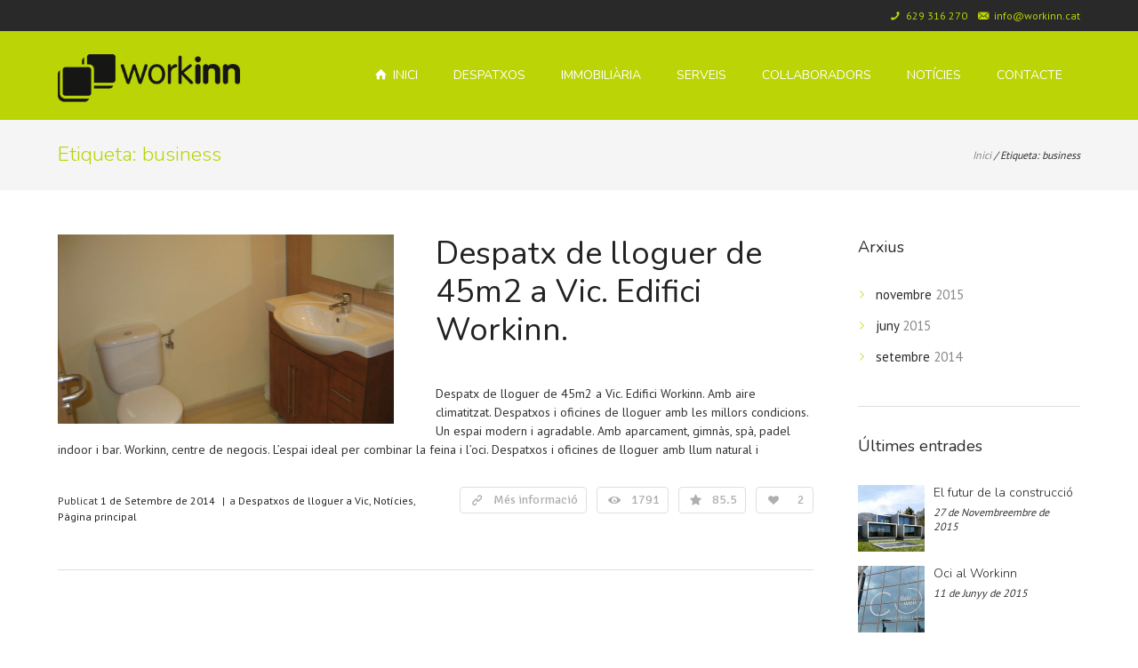

--- FILE ---
content_type: text/html; charset=UTF-8
request_url: https://www.workinn.cat/tag/business-2/
body_size: 13757
content:
<!DOCTYPE html>
<html lang="ca" prefix="og: http://ogp.me/ns#">
<head>
	<meta charset="UTF-8" />
	<meta name="viewport" content="width=device-width, initial-scale=1, maximum-scale=1">
	<title>Arxius de business - Workinn</title>
	<link rel="profile" href="https://gmpg.org/xfn/11" />
	<link rel="pingback" href="https://www.workinn.cat/xmlrpc.php" />
    		<link rel="icon" type="image/x-icon" href="https://www.workinn.cat/wp-content/uploads/2015/06/favicon.ico" />
    	<!--[if lt IE 9]>
	<script src="https://www.workinn.cat/wp-content/themes/punto/js/html5.js" type="text/javascript"></script>
	<![endif]-->
	
<!-- This site is optimized with the Yoast SEO plugin v2.3.5 - https://yoast.com/wordpress/plugins/seo/ -->
<link rel="canonical" href="https://www.workinn.cat/tag/business-2/" />
<meta property="og:locale" content="ca_ES" />
<meta property="og:type" content="object" />
<meta property="og:title" content="Arxius de business - Workinn" />
<meta property="og:url" content="https://www.workinn.cat/tag/business-2/" />
<meta property="og:site_name" content="Workinn" />
<meta name="twitter:card" content="summary"/>
<meta name="twitter:title" content="Arxius de business - Workinn"/>
<meta name="twitter:domain" content="Workinn"/>
<!-- / Yoast SEO plugin. -->

<link rel="alternate" type="application/rss+xml" title="Workinn &raquo; canal d&#039;informació" href="https://www.workinn.cat/feed/" />
<link rel="alternate" type="application/rss+xml" title="Workinn &raquo; Canal dels comentaris" href="https://www.workinn.cat/comments/feed/" />
<link rel="alternate" type="application/rss+xml" title="Workinn &raquo; business Canal de les etiquetes" href="https://www.workinn.cat/tag/business-2/feed/" />
		<script type="text/javascript">
			window._wpemojiSettings = {"baseUrl":"https:\/\/s.w.org\/images\/core\/emoji\/72x72\/","ext":".png","source":{"concatemoji":"https:\/\/www.workinn.cat\/wp-includes\/js\/wp-emoji-release.min.js?ver=4.2.38"}};
			!function(e,n,t){var a;function o(e){var t=n.createElement("canvas"),a=t.getContext&&t.getContext("2d");return!(!a||!a.fillText)&&(a.textBaseline="top",a.font="600 32px Arial","flag"===e?(a.fillText(String.fromCharCode(55356,56812,55356,56807),0,0),3e3<t.toDataURL().length):(a.fillText(String.fromCharCode(55357,56835),0,0),0!==a.getImageData(16,16,1,1).data[0]))}function i(e){var t=n.createElement("script");t.src=e,t.type="text/javascript",n.getElementsByTagName("head")[0].appendChild(t)}t.supports={simple:o("simple"),flag:o("flag")},t.DOMReady=!1,t.readyCallback=function(){t.DOMReady=!0},t.supports.simple&&t.supports.flag||(a=function(){t.readyCallback()},n.addEventListener?(n.addEventListener("DOMContentLoaded",a,!1),e.addEventListener("load",a,!1)):(e.attachEvent("onload",a),n.attachEvent("onreadystatechange",function(){"complete"===n.readyState&&t.readyCallback()})),(a=t.source||{}).concatemoji?i(a.concatemoji):a.wpemoji&&a.twemoji&&(i(a.twemoji),i(a.wpemoji)))}(window,document,window._wpemojiSettings);
		</script>
		<style type="text/css">
img.wp-smiley,
img.emoji {
	display: inline !important;
	border: none !important;
	box-shadow: none !important;
	height: 1em !important;
	width: 1em !important;
	margin: 0 .07em !important;
	vertical-align: -0.1em !important;
	background: none !important;
	padding: 0 !important;
}
</style>
<link rel='stylesheet' id='jquery_reject-style-css'  href='https://www.workinn.cat/wp-content/themes/punto/js/jreject/css/jquery.reject.min.css' type='text/css' media='all' />
<link rel='stylesheet' id='rs-plugin-settings-css'  href='https://www.workinn.cat/wp-content/plugins/revslider/rs-plugin/css/settings.css?ver=4.6.92' type='text/css' media='all' />
<style id='rs-plugin-settings-inline-css' type='text/css'>
.tp-caption a{color:#ff7302;text-shadow:none;-webkit-transition:all 0.2s ease-out;-moz-transition:all 0.2s ease-out;-o-transition:all 0.2s ease-out;-ms-transition:all 0.2s ease-out}.tp-caption a:hover{color:#ffa902}
</style>
<link rel='stylesheet' id='custom-menu-style-css'  href='https://www.workinn.cat/wp-content/themes/punto/admin/tools/custom_menu/custom_menu.min.css' type='text/css' media='all' />
<link rel='stylesheet' id='theme-font-Signika-css'  href='https://fonts.googleapis.com/css?family=Signika:100,100italic,300,300italic,400,400italic,700,700italic&#038;subset=latin,latin-ext,cyrillic,cyrillic-ext' type='text/css' media='all' />
<link rel='stylesheet' id='theme-font-Source-Sans-Pro-css'  href='https://fonts.googleapis.com/css?family=Source+Sans+Pro:100,100italic,300,300italic,400,400italic,700,700italic&#038;subset=latin,latin-ext,cyrillic,cyrillic-ext' type='text/css' media='all' />
<link rel='stylesheet' id='fontello-css'  href='https://www.workinn.cat/wp-content/themes/punto/css/fontello/css/fontello.css' type='text/css' media='all' />
<link rel='stylesheet' id='animation-css'  href='https://www.workinn.cat/wp-content/themes/punto/css/fontello/css/animation.min.css' type='text/css' media='all' />
<link rel='stylesheet' id='main-style-css'  href='https://www.workinn.cat/wp-content/themes/punto/style.min.css' type='text/css' media='all' />
<link rel='stylesheet' id='packed-styles-css'  href='https://www.workinn.cat/wp-content/themes/punto/css/__packed.css' type='text/css' media='all' />
<link rel='stylesheet' id='theme-skin-css'  href='https://www.workinn.cat/wp-content/themes/punto/skins/punto/punto.min.css' type='text/css' media='all' />
<style id='theme-skin-inline-css' type='text/css'>
 footer .logo img{height:50px}.sliderHomeBullets{height:670px}.logo_slogan{display:none !important}.topWrap .logo{padding:26px 0 0 0}.logo img{height:54px}.topWrap .usermenu_area .menuItemRight{display:none}.topWrap .usermenu_area .menuItemLeft{color:#bad405;float:right}.menuUsItem a{color:#bad405 !important;-webkit-font-smoothing:auto}.topWrap .usermenu_area .menuItemLeft{-webkit-font-smoothing:auto}.widget_advert_inner{color:#FFF;-webkit-font-smoothing:auto}h1,h2,h3,h4,h5,h6,.h1,.h2,.h3,.h4,.h5,.h6{font-family:'Nunito',sans-serif; color:#2b2b2b; font-weight:400}#mainmenu{font-family:'Nunito',sans-serif}#mainmenu>li>a{font-weight:400}.category-162 .masonryInfo,.category-165 .masonryInfo,.category-166 .masonryInfo{display:none}header.fixedTopMenu .topWrap .logo img{margin-top:5px}body{color:#333 !important;font-family:'PT Sans',sans-serif}.page .post_info{display:none}.page-id-1076 h4{margin-bottom:0px;padding:0}@media (max-width:799px) and (min-width:480px){.topWrap .usermenu_area .menuItemLeft{margin-top:13px}}@media (max-width:479px){.topWrap .usermenu_area .menuItemLeft{margin-top:13px}}.footerWrap .post_info{display:none !important}.icon-comment-1{display:none !important}.sc_contact_form .icon-comment-1{display:block !important}.home .post{margin:0px}.home .masonry article{margin:0px}a:hover,.theme_accent,.topTabsWrap .speedBar a:hover,.topWrap .topMenuStyleFon>ul li a:hover,.topWrap .topMenuStyleFon>ul>li.sfHover>a,.topWrap .topMenuStyleFon>ul>li>a.sf-with-ul:hover,.topWrap .topMenuStyleFon>ul>li ul a.sf-with-ul:after,.topWrap .topMenuStyleLine>ul>li ul li a:hover,.topMenuStyleFon ul#mainmenu .menu-panel ul.columns>li>a,.topMenuStyleFon ul#mainmenu .menu-panel ul.columns>li a:hover,.topMenuStyleFon ul#mainmenu .menu-panel ul.columns>li ul li a:hover,.topMenuStyleFon ul#mainmenu .menu-panel ul.thumb_title>li>a,.topMenuStyleFon ul#mainmenu .menu-panel ul.thumb_title>li>a:hover,.infoPost a:hover,.tabsButton ul li a:hover,.widgetWrap ul li:before,.popularFiltr ul li a:hover,.isotopeFiltr ul li a:hover,.widget_popular_posts article h3:before,.widgetTabs .widget_popular_posts article .post_info .post_date a:hover,.sidebar .widget_popular_posts article .post_info .post_date a:hover,.sidebar .widget_recent_posts article .post_info .post_date a:hover,.main .widgetWrap a:hover,.main .widgetWrap a:hover span,.widgetWrap a:hover span,.roundButton:hover a,input[type="submit"]:hover,input[type="button"]:hover,.squareButton>a:hover,.squareButton.border>a,.roundButton.border>a,.nav_pages_parts>a:hover,.nav_comments>a:hover,.comments_list a.comment-edit-link:hover,.widget_area ul.tabs>li.squareButtonlite.ui-state-active>a,.wp-calendar tbody td a,.wp-calendar tbody td.today a:hover,blockquote cite,blockquote cite a,.sc_quote_title,.sc_quote_title a,.postLink a,.masonry article .masonryInfo a:hover,.masonry article .masonryInfo span.infoTags a:hover,.relatedPostWrap article .relatedInfo a:hover,.relatedPostWrap article .relatedInfo span.infoTags a:hover,.infoPost span.infoTags a:hover,.page404 p a,.page404 .searchAnimation.sFocus .searchIcon,.sc_team .sc_team_item .sc_team_item_position,.copyWrap a,.comments .commBody li.commItem .replyWrap .posted a:hover,.comments .commBody li.commItem h4 a:hover,.ratingItem span:before,.reviewBlock .totalRating,.widget_area .contactInfo .fContact:before,.widget_area .widgetWrap a:hover,.widget_area .widgetWrap a:hover span,.widget_area .widgetWrap ul>li>a:hover,.widget_area .widgetWrap ul>li>a:hover span,.footerStyleLight .widget_area article .post_title:before,.footerStyleLight .widget_area article .post_info a:hover,.footerStyleLight .widget_area article .post_info .post_date a:hover,.sc_list_style_arrows li:before,.sc_list_style_arrows li a:hover,.sc_list_style_iconed li a:hover,.sc_accordion.sc_accordion_style_1 .sc_accordion_item .sc_accordion_title,.sc_accordion.sc_accordion_style_1 .sc_accordion_item .sc_accordion_title:before,.sc_accordion.sc_accordion_style_2 .sc_accordion_item.sc_active .sc_accordion_title,.sc_accordion.sc_accordion_style_2 .sc_accordion_item.sc_active .sc_accordion_title:before,.sc_accordion.sc_accordion_style_3 .sc_accordion_item.sc_active .sc_accordion_title,.sc_toggles.sc_toggles_style_1 .sc_toggles_item .sc_toggles_title,.sc_toggles.sc_toggles_style_1 .sc_toggles_item .sc_toggles_title:before,.sc_toggles.sc_toggles_style_2 .sc_toggles_item.sc_active .sc_toggles_title,.sc_toggles.sc_toggles_style_2 .sc_toggles_item.sc_active .sc_toggles_title:before,.sc_toggles.sc_toggles_style_3 .sc_toggles_item.sc_active .sc_toggles_title,.sc_tabs .sc_tabs_titles li a:hover,.sc_dropcaps.sc_dropcaps_style_3 .sc_dropcap,.sc_dropcaps.sc_dropcaps_style_4 .sc_dropcap,.sc_dropcaps.sc_dropcaps_style_5 .sc_dropcap,.sc_dropcaps.sc_dropcaps_style_6 .sc_dropcap,.sc_highlight.sc_highlight_style_2,.sc_price_item .sc_price_money,.sc_price_item .sc_price_penny,.sc_pricing_table .sc_pricing_columns ul li .sc_icon,.sc_tooltip_parent,.sc_title_icon:before,.sc_scroll_controls .flex-direction-nav a:hover:before,.sc_testimonials_style_1 .flex-direction-nav a:hover:before,.sc_testimonials_style_3 .flex-direction-nav a:hover:before,.sc_testimonials_style_3 .flex-direction-nav a:active:before,.pagination .pageLibrary>li.libPage>.pageFocusBlock .flex-direction-nav a:hover:before,.topWrap .usermenu_area ul.usermenu_list li.usermenu_currency>a:hover,.topWrap .usermenu_area ul.usermenu_list li.usermenu_currency>a,.topWrap .usermenu_area ul.usermenu_list li.usermenu_currency.sfHover>a,.topWrap .usermenu_area ul.usermenu_list li ul li a:hover,.topWrap .usermenu_area ul.usermenu_list li.usermenu_cart .widget_area ul li a:hover,.sidemenu_wrap .usermenu_area ul.usermenu_list li.usermenu_currency>a:hover,.sidemenu_wrap .usermenu_area ul.usermenu_list li.usermenu_currency>a,.sidemenu_wrap .usermenu_area ul.usermenu_list li.usermenu_currency.sfHover>a,.sidemenu_wrap .usermenu_area ul.usermenu_list li ul li a:hover,.sidemenu_wrap .usermenu_area ul.usermenu_list li.usermenu_cart .widget_area ul li a:hover,.sc_blogger a:hover,.sc_blogger.style_date .load_more:before,.sc_blogger.style_date .sc_blogger_item .sc_blogger_date .day_month,.sc_blogger.style_date .sc_blogger_item .sc_blogger_info .comments_number,.sc_blogger.style_accordion .sc_blogger_info .comments_number,.widgetTabs .widgetTop ul>li:not(.tabs):before,.widgetTabs .widgetTop ul>li:not(.tabs)>a:hover,.widgetTabs .widgetTop ul>li:not(.tabs)>a:hover span,.widgetTabs .widgetTop.widget_popular_posts article .post_title:before,.swpRightPos .tabsMenuBody a:hover,.swpRightPos .tabsMenuBody a:hover:before,.openRightMenu:hover:before,.topWrap .search:not(.searchOpen):hover:before,.user-popUp .formItems.loginFormBody .remember .forgotPwd,.user-popUp .formItems.loginFormBody .loginProblem,.user-popUp .formItems.registerFormBody .i-agree a,.sc_slider_pagination_area .flex-control-nav.manual .slide_info .slide_title,#toc .toc_item.current .toc_icon,#toc .toc_item:hover .toc_icon{color:#bad405}.topWrap .topMenuStyleLine>ul>li ul li a:hover,.footerStyleDark .widget_area a.button:hover,.flip-clock-wrapper ul li a div div.inn,.footerStyleDark .widget_area .squareButton>a{color:#bad405 !important}.theme_accent_bgc,.topWrap,.sidemenu_wrap .menuTranform,.sc_video_player:active .sc_video_play_button:after,.mejs-controls .mejs-button button:active,.mejs-container .mejs-controls .mejs-time-rail .mejs-time-current,.mejs-controls .mejs-horizontal-volume-slider .mejs-horizontal-volume-current,input[type="submit"]:active,input[type="button"]:active,.squareButton.active>span,.squareButton.active>a,.squareButton.ui-state-active>a,.roundButton>a:active,.squareButton>a:active,.squareButton.global>a,.squareButton.dark>a:active,.squareButton.border>a:hover,.roundButton.border:hover>a,.nav_pages_parts>span.page_num,.nav_comments>span.current,ul>li.likeActive:active>a,.sc_table.sc_table_style_1 table tr:first-child th,.sc_table.sc_table_style_1 table tr:first-child td,.masonry article .status,.portfolio .isotopeElement .folioShowBlock:before,.post .postStatus,.sc_team .sc_team_item .sc_team_item_avatar:after,.itemPageFull .itemDescriptionWrap .toggleButton:active,.footerWrap .footerWidget .sc_video_player:active .sc_video_play_button:after,.topWrap .topMenuStyleLine>ul>li ul,.topMenuStyleLine>ul .menu-panel,.sidemenu_wrap .sidemenu_button,.userHeaderSection.global,.sliderLogo .elastislide-wrapper nav span:active:before,.sc_skills_bar .sc_skills_item .sc_skills_count,.sc_skills_counter .sc_skills_item.sc_skills_style_3 .sc_skills_count,.sc_skills_counter .sc_skills_item.sc_skills_style_4 .sc_skills_count,.sc_skills_counter .sc_skills_item.sc_skills_style_4 .sc_skills_info,.sc_dropcaps.sc_dropcaps_style_1 .sc_dropcap,.sc_dropcaps.sc_dropcaps_style_2 .sc_dropcap,.sc_highlight.sc_highlight_style_1,.sc_pricing_table .sc_pricing_columns .sc_pricing_title,.sc_pricing_table .sc_pricing_columns:hover ul li.sc_pricing_title,.sc_tooltip_parent .sc_tooltip,.sc_tooltip_parent .sc_tooltip:before,.sc_title_bg:before,.sc_accordion.sc_accordion_style_3 .sc_accordion_item .sc_accordion_title,.sc_toggles.sc_toggles_style_3 .sc_toggles_item .sc_toggles_title,.sc_scroll_controls .flex-direction-nav a:active,.sc_testimonials_style_1 .flex-direction-nav a:active,.sc_testimonials_style_3 .sc_testimonials_items,.sc_testimonials_style_3 .flex-direction-nav li,.sc_testimonials_style_3 .flex-direction-nav a,.pagination .pageLibrary>li.libPage>.pageFocusBlock .flex-direction-nav a:active,.sc_popup_light:before,.user-popUp ul.loginHeadTab li.ui-tabs-active:before,.sc_banner:before,.global_bg,.widgetWrap .tagcloud a:hover,.widgetWrap .tagcloud a:active,.sc_scroll_bar .swiper-scrollbar-drag:before,.widgetTabs .widgetTop .tagcloud a:hover,.widgetTabs .widgetTop .tagcloud a:active,#custom_options .co_options #co_bg_images_list a.current,#custom_options .co_options #co_bg_pattern_list a.current,.fullScreenSlider.globalColor .sliderHomeBullets .rsContent:before,.fullScreenSlider .sliderHomeBullets .rsContent .slide-3 .order p span,ul.sc_list_style_disk li:before,.sc_slider_pagination_area .flex-control-nav.manual .slide_date,.sc_tabs.sc_tabs_style_2 .sc_tabs_titles li.ui-state-active a.sc_contact_form_custom .bubble label:hover,.sc_contact_form_custom .bubble label.selected{background-color:#bad405}.sc_table.sc_table_style_1 table tr:first-child th,.sc_table.sc_table_style_1 table tr:first-child td{border-top-color:#bad405}.sc_table.sc_table_style_1 table tr:first-child th:first-child,.sc_table.sc_table_style_1 table tr:first-child td:first-child{border-left-color:#bad405}.sc_table.sc_table_style_1 table tr:first-child th:last-child,.sc_table.sc_table_style_1 table tr:first-child td:last-child{border-right-color:#bad405}.top_panel_above .fullScreenSlider .topWrap,.top_panel_above .fullScreenSlider .topWrap .topMenuStyleLine>ul>li ul,.top_panel_above .fullScreenSlider .topWrap .topMenuStyleLine>ul>li .menu-panel{background-color:rgba(186,212,5,0.8)}.sc_slider_flex .sc_slider_info,.sc_slider_chop .sc_slider_info,.sc_slider_swiper .sc_slider_info,.sc_slider_flex .flex-direction-nav li,.sc_slider_chop .flex-direction-nav li,.sc_slider_swiper .flex-direction-nav li{background-color:rgba(186,212,5,0.8) !important}.theme_accent_border,.postSharing>ul>li>a:active,.postSharing>ul>li>span:active.mejs-controls .mejs-button button:active,.mejs-controls .mejs-horizontal-volume-slider .mejs-horizontal-volume-current,.squareButton.active>span,.squareButton.active>a,.roundButton>a:active,.squareButton>a:active,.squareButton.ui-state-active>a,.squareButton.global>a,.squareButton.dark>a:active,.squareButton.border>a,.roundButton.border>a,.nav_pages_parts>span.page_num,.nav_comments>span.current,.wp-calendar thead tr + tr th,.sc_skills_bar .sc_skills_item .sc_skills_count,.itemPageFull .itemDescriptionWrap .toggleButton:active,.footerWidget .sc_video_player:active .sc_video_play_button:after,.topWrap .topMenuStyleLine>ul>li ul,.topMenuStyleLine>ul#mainmenu ul.menu-panel,.sc_scroll_controls .flex-direction-nav a:active,.sc_testimonials_style_1 .flex-direction-nav a:active,.pagination .flex-direction-nav a:active,.sliderLogo .elastislide-wrapper nav span:active:before,.sc_dropcaps.sc_dropcaps_style_4 .sc_dropcap,.sc_dropcaps.sc_dropcaps_style_5 .sc_dropcap,.sc_dropcaps.sc_dropcaps_style_6 .sc_dropcap,.sc_accordion.sc_accordion_style_3 .sc_accordion_item,.sc_toggles.sc_toggles_style_3 .sc_toggles_item,.sc_tooltip_parent,pre.code,.widgetWrap .tagcloud a:hover,.widgetWrap .tagcloud a:active,.topWrap .openRightMenu:hover,.topWrap .search:not(.searchOpen):hover,#toc .toc_item.current,#toc .toc_item:hover{border-color:#bad405}.theme_accent_bg,.ih-item.circle.effect1.colored .info,.ih-item.circle.effect2.colored .info,.ih-item.circle.effect3.colored .info,.ih-item.circle.effect4.colored .info,.ih-item.circle.effect5.colored .info .info-back,.ih-item.circle.effect6.colored .info,.ih-item.circle.effect7.colored .info,.ih-item.circle.effect8.colored .info,.ih-item.circle.effect9.colored .info,.ih-item.circle.effect10.colored .info,.ih-item.circle.effect11.colored .info,.ih-item.circle.effect12.colored .info,.ih-item.circle.effect13.colored .info,.ih-item.circle.effect14.colored .info,.ih-item.circle.effect15.colored .info,.ih-item.circle.effect16.colored .info,.ih-item.circle.effect18.colored .info .info-back,.ih-item.circle.effect19.colored .info,.ih-item.circle.effect20.colored .info .info-back,.ih-item.square.effect1.colored .info,.ih-item.square.effect2.colored .info,.ih-item.square.effect3.colored .info,.ih-item.square.effect4.colored .mask1,.ih-item.square.effect4.colored .mask2,.ih-item.square.effect5.colored .info,.ih-item.square.effect6.colored .info,.ih-item.square.effect7.colored .info,.ih-item.square.effect8.colored .info,.ih-item.square.effect9.colored .info .info-back,.ih-item.square.effect10.colored .info,.ih-item.square.effect11.colored .info,.ih-item.square.effect12.colored .info,.ih-item.square.effect13.colored .info,.ih-item.square.effect14.colored .info,.ih-item.square.effect15.colored .info{background:#bad405}.ih-item.circle.effect1.colored .info,.ih-item.circle.effect2.colored .info,.ih-item.circle.effect5.colored .info .info-back,.ih-item.circle.effect19.colored .info,.ih-item.circle.effect20.colored .info .info-back,.ih-item.square.effect4.colored .mask1,.ih-item.square.effect4.colored .mask2,.ih-item.square.effect6.colored .info,.ih-item.square.effect7.colored .info,.ih-item.square.effect12.colored .info,.ih-item.square.effect13.colored .info,.sc_image_shape_round:hover figcaption,.post .sc_image_shape_round:hover figcaption{background:rgba(186,212,5,0.6)}.ih-item.circle.effect17.colored a:hover .img:before{box-shadow:inset 0 0 0 110px #bad405,inset 0 0 0 16px rgba(255,255,255,0.8),0 1px 2px rgba(0,0,0,0.1);	box-shadow:inset 0 0 0 110px rgba(186,212,5,0.6),inset 0 0 0 16px rgba(255,255,255,0.8),0 1px 2px rgba(0,0,0,0.1)}.ih-item.circle.effect1 .spinner{border-right-color:#bad405; border-bottom-color:#bad405}.mejs-container,.mejs-embed,.mejs-embed body,.mejs-container .mejs-controls{background:#bad405 !important}.mejs-controls .mejs-volume-button .mejs-volume-slider{rgba(186,212,5,0.7) !important}::selection{background-color:#bad405}::-moz-selection{background-color:#bad405}.topTabsWrap .pageTitle,.sliderHomeBullets.slider_alias_10 a:hover,.roundButton:hover a:before,.footerStyleLight .footerWidget .roundButton:hover a:before,.sc_scroll_controls_horizontal .flex-direction-nav a:hover:before,.sc_testimonials .flex-direction-nav a:hover:before,.pagination .flex-direction-nav a:hover:before,.sc_list_style_iconed li:before,.sc_list_style_arrows li:before,.sc_team .sc_team_item .sc_team_item_title,.global .sc_title_icon.sc_title_bg:before,.theme_accent2{color:#bad405}.sc_blogger.style_date .sc_blogger_item .sc_blogger_date,.twitBlock,.twitBlockWrap,.sc_video_player .sc_video_play_button:after,.footerStyleDark .footerWidget .sc_video_player .sc_video_play_button:after,.sc_video_player:hover .sc_video_play_button:after,.footerStyleDark .footerWidget .sc_video_player:hover .sc_video_play_button:after,.fullScreenSlider .sliderHomeBullets.slider_alias_11 .order a,.theme_accent2_bgc,.sc_title_divider.theme_accent2 .sc_title_divider_before,.sc_title_divider.theme_accent2 .sc_title_divider_after,.sc_team .sc_team_item .sc_team_item_avatar:after{background-color:#bad405}.twitBlock .sc_slider .flex-direction-nav li{background-color:#bad405 !important}.theme_accent2_bg{background:#bad405}.topWrap .openRightMenu:hover,.topWrap .search:not(.searchOpen):hover,input[type="submit"]:hover,input[type="button"]:hover,input[type="submit"]:active,input[type="button"]:active,.squareButton:hover>a,.squareButton:active>a,.nav_pages_parts a:hover span,.nav_comments a:hover,.roundButton:hover a,.roundButton:active a,.sc_scroll_controls .flex-direction-nav a:hover,.sc_testimonials .flex-direction-nav a:hover,.pagination .flex-direction-nav a:hover,.sc_testimonials_style_2 .sc_testimonials_item_author .sc_testimonials_item_avatar:before,.sc_testimonials_style_3 .sc_testimonials_item_author .sc_testimonials_item_avatar:before,.sc_blogger.style_date .sc_blogger_item .sc_blogger_date:before,.footerWidget .sc_video_player .sc_video_play_button:before,.sc_video_player:hover .sc_video_play_button:before,.sc_accordion .sc_accordion_item.sc_active .sc_accordion_title:before,.sc_accordion.sc_accordion_style_3 .sc_accordion_item.sc_active .sc_accordion_title:before,.sc_toggles .sc_toggles_item.sc_active .sc_toggles_title:before,.sc_toggles.sc_toggles_style_3 .sc_toggles_item.sc_active .sc_toggles_title:before,ul>li.share>ul.shareDrop,.squareButton>a.selected,.squareButton>a.selected:hover,.theme_accent2_border,.woocommerce a.button:hover,.woocommerce button.button:hover,.woocommerce input.button:hover,.woocommerce #respond input#submit:hover,.woocommerce #content input.button:hover,.woocommerce-page a.button:hover,.woocommerce-page button.button:hover,.woocommerce-page input.button:hover,.woocommerce-page #respond input#submit:hover,.woocommerce-page #content input.button:hover,.woocommerce a.button.alt:hover,.woocommerce button.button.alt:hover,.woocommerce input.button.alt:hover,.woocommerce #respond input#submit.alt:hover,.woocommerce #content input.button.alt:hover,.woocommerce-page a.button.alt:hover,.woocommerce-page button.button.alt:hover,.woocommerce-page input.button.alt:hover,.woocommerce-page #respond input#submit.alt:hover,.woocommerce-page #content input.button.alt:hover{border-color:#bad405}.logo,.logo_text,.logo a,.topWrap .topMenuStyleLine>ul>li>a,.topWrap .topMenuStyleLine>ul>li ul li a,.topMenuStyleLine ul#mainmenu .menu-panel .item_placeholder .item_title,.topMenuStyleLine ul#mainmenu .menu-panel .item_placeholder .item_title a,.topMenuStyleLine ul#mainmenu .menu-panel.thumb .item_placeholder .item_title,.topMenuStyleLine ul#mainmenu .menu-panel.thumb .item_placeholder .item_title a,.topMenuStyleLine ul#mainmenu .menu-panel .item_placeholder .item_info>*>span,.topMenuStyleLine ul#mainmenu .menu-panel .item_placeholder .item_info>*>em,.topMenuStyleLine ul#mainmenu .menu-panel ul.columns>li a,.topWrap .topMenuStyleFon>ul>li>a,.top_panel_above .fullScreenSlider .topWrap .topMenuStyleLine>ul>li a,.topMenuStyleLine ul#mainmenu>li ul li a .menu_icon{color:#ffffff}.topMenuStyleLine ul#mainmenu .menu-panel ul.columns>li>a,.topMenuStyleLine ul#mainmenu .menu-panel ul.thumb_title>li>a,.topMenuStyleLine ul#mainmenu .menu-panel ul.columns>li>a:hover,.topMenuStyleLine ul#mainmenu .menu-panel ul.thumb_title>li>a:hover{color:#ffffff !important}.topWrap .topMenuStyleLine>ul>li:after{background:#ffffff}.topWrap .search:before,.topWrap .search .searchForm .searchSubmit .icoSearch:before,.openRightMenu:before{color:rgba(255,255,255,0.4)}.topWrap .usermenu_area,.topWrap .search .searchForm .searchField{color:rgba(255,255,255,0.5)}.topWrap .usermenu_area a,.menu_item_description,.logo .logo_slogan{color:rgba(255,255,255,0.7)}.topWrap .usermenu_area a:hover,.topWrap .usermenu_area ul.usermenu_list>li.sfHover>a{color:#ffffff}.topWrap .search,.openRightMenu{border-color:rgba(255,255,255,0.4)}.topMenuStyleLine ul#mainmenu .menu-panel ul.columns>li + li{border-color:rgba(255,255,255,0.2)}.openResponsiveMenu{border-top-color:rgba(255,255,255,0.2); color:#ffffff}.responsive_menu .menuTopWrap>ul>li{border-bottom-color:rgba(255,255,255,0.1)}.topWrap .search:before,.topWrap .search .searchForm .searchSubmit .icoSearch:before,.openRightMenu:before{color:#ffffff}.topWrap .search,.openRightMenu{border-color:#ffffff}
</style>
<link rel='stylesheet' id='responsive-css'  href='https://www.workinn.cat/wp-content/themes/punto/css/responsive.min.css' type='text/css' media='all' />
<link rel='stylesheet' id='theme-skin-responsive-css'  href='https://www.workinn.cat/wp-content/themes/punto/skins/punto/punto-responsive.min.css' type='text/css' media='all' />
<link rel='stylesheet' id='prettyphoto-style-css'  href='https://www.workinn.cat/wp-content/themes/punto/js/prettyphoto/css/prettyPhoto.min.css' type='text/css' media='all' />
<link rel='stylesheet' id='mediaelement-css'  href='https://www.workinn.cat/wp-includes/js/mediaelement/mediaelementplayer.min.css?ver=2.16.2' type='text/css' media='all' />
<link rel='stylesheet' id='wp-mediaelement-css'  href='https://www.workinn.cat/wp-includes/js/mediaelement/wp-mediaelement.css?ver=4.2.38' type='text/css' media='all' />
<!-- This site uses the Google Analytics by Yoast plugin v5.4.6 - Universal enabled - https://yoast.com/wordpress/plugins/google-analytics/ -->
<script type="text/javascript">
	(function(i,s,o,g,r,a,m){i['GoogleAnalyticsObject']=r;i[r]=i[r]||function(){
		(i[r].q=i[r].q||[]).push(arguments)},i[r].l=1*new Date();a=s.createElement(o),
		m=s.getElementsByTagName(o)[0];a.async=1;a.src=g;m.parentNode.insertBefore(a,m)
	})(window,document,'script','//www.google-analytics.com/analytics.js','__gaTracker');

	__gaTracker('create', 'UA-63741296-1', 'auto');
	__gaTracker('set', 'forceSSL', true);
	__gaTracker('send','pageview');

</script>
<!-- / Google Analytics by Yoast -->
<script type='text/javascript' src='https://www.workinn.cat/wp-includes/js/jquery/jquery.js?ver=1.11.2'></script>
<script type='text/javascript' src='https://www.workinn.cat/wp-includes/js/jquery/jquery-migrate.min.js?ver=1.2.1'></script>
<script type='text/javascript' src='https://www.workinn.cat/wp-content/plugins/revslider/rs-plugin/js/jquery.themepunch.tools.min.js?ver=4.6.92'></script>
<script type='text/javascript' src='https://www.workinn.cat/wp-content/plugins/revslider/rs-plugin/js/jquery.themepunch.revolution.min.js?ver=4.6.92'></script>
<link rel="EditURI" type="application/rsd+xml" title="RSD" href="https://www.workinn.cat/xmlrpc.php?rsd" />
<link rel="wlwmanifest" type="application/wlwmanifest+xml" href="https://www.workinn.cat/wp-includes/wlwmanifest.xml" /> 

		<script type="text/javascript">
			jQuery(document).ready(function() {
				// CUSTOM AJAX CONTENT LOADING FUNCTION
				var ajaxRevslider = function(obj) {
				
					// obj.type : Post Type
					// obj.id : ID of Content to Load
					// obj.aspectratio : The Aspect Ratio of the Container / Media
					// obj.selector : The Container Selector where the Content of Ajax will be injected. It is done via the Essential Grid on Return of Content
					
					var content = "";

					data = {};
					
					data.action = 'revslider_ajax_call_front';
					data.client_action = 'get_slider_html';
					data.token = '2747ff8361';
					data.type = obj.type;
					data.id = obj.id;
					data.aspectratio = obj.aspectratio;
					
					// SYNC AJAX REQUEST
					jQuery.ajax({
						type:"post",
						url:"https://www.workinn.cat/wp-admin/admin-ajax.php",
						dataType: 'json',
						data:data,
						async:false,
						success: function(ret, textStatus, XMLHttpRequest) {
							if(ret.success == true)
								content = ret.data;								
						},
						error: function(e) {
							console.log(e);
						}
					});
					
					 // FIRST RETURN THE CONTENT WHEN IT IS LOADED !!
					 return content;						 
				};
				
				// CUSTOM AJAX FUNCTION TO REMOVE THE SLIDER
				var ajaxRemoveRevslider = function(obj) {
					return jQuery(obj.selector+" .rev_slider").revkill();
				};

				// EXTEND THE AJAX CONTENT LOADING TYPES WITH TYPE AND FUNCTION
				var extendessential = setInterval(function() {
					if (jQuery.fn.tpessential != undefined) {
						clearInterval(extendessential);
						if(typeof(jQuery.fn.tpessential.defaults) !== 'undefined') {
							jQuery.fn.tpessential.defaults.ajaxTypes.push({type:"revslider",func:ajaxRevslider,killfunc:ajaxRemoveRevslider,openAnimationSpeed:0.3});   
							// type:  Name of the Post to load via Ajax into the Essential Grid Ajax Container
							// func: the Function Name which is Called once the Item with the Post Type has been clicked
							// killfunc: function to kill in case the Ajax Window going to be removed (before Remove function !
							// openAnimationSpeed: how quick the Ajax Content window should be animated (default is 0.3)
						}
					}
				},30);
			});
		</script>
			<style type="text/css">.recentcomments a{display:inline !important;padding:0 !important;margin:0 !important;}</style>
<meta name="generator" content="Powered by Visual Composer - drag and drop page builder for WordPress."/>
<!--[if IE 8]><link rel="stylesheet" type="text/css" href="https://www.workinn.cat/wp-content/plugins/js_composer/assets/css/vc-ie8.css" media="screen"><![endif]--><noscript><style> .wpb_animate_when_almost_visible { opacity: 1; }</style></noscript>    <link href='https://fonts.googleapis.com/css?family=Nunito:400,700,300' rel='stylesheet' type='text/css'>
    <link href='https://fonts.googleapis.com/css?family=PT+Sans' rel='stylesheet' type='text/css'>
</head>

<body data-rsssl=1 class="archive tag tag-business-2 tag-71 themerex_body wide top_panel_above theme_skin_punto wpb-js-composer js-comp-ver-4.5 vc_responsive">

	
	
	<a name="toc_home" id="toc_home" class="sc_anchor" title="Inici" data-description="&lt;i&gt;Return to Home&lt;/i&gt; - &lt;br&gt;navigate to home page of the site" data-icon="icon-home" data-url="https://www.workinn.cat" data-separator="yes"></a><a name="toc_top" id="toc_top" class="sc_anchor" title="To Top" data-description="&lt;i&gt;Back to top&lt;/i&gt; - &lt;br&gt;scroll to top of the page" data-icon="icon-up" data-url="" data-separator="yes"></a>
	
	<!--[if lt IE 9]>
	<div class="sc_infobox sc_infobox_style_error"><div style="text-align:center;">It looks like you're using an old version of Internet Explorer. For the best WordPress experience, please <a href="http://microsoft.com" style="color:#191919">update your browser</a> or learn how to <a href="http://browsehappy.com" style="color:#222222">browse happy</a>!</div></div>	<![endif]-->
	
	
	<div class="main_content">
				<div class="boxedWrap">
			
						<header class="noFixMenu menu_right with_user_menu">
				<div class="topWrapFixed"></div>
				<div class="topWrap" >

											<div class="usermenu_area">
							<div class="main">
								<div class="menuUsItem menuItemRight">
										<ul id="usermenu" class="usermenu_list">
    



		<li class="usermenu_sound">
			<a href="#" class="icon-volume" title="Sounds on/off"></a>
			<ul>
								<li><a href="#" class="sound_mainmenu icon icon-check">Main Menu</a></li>
												<li><a href="#" class="sound_othermenu icon icon-check">Other Menus</a></li>
												<li><a href="#" class="sound_buttons icon icon-check">Buttons</a></li>
												<li><a href="#" class="sound_links icon icon-check">Regular links</a></li>
							</ul>
		</li>
        
</ul>
								</div>
																<div class="menuUsItem menuItemLeft"><span class="sc_icon icon-phone theme_accent"></span>629 316 270&nbsp;&nbsp;&nbsp;&nbsp;<span class="sc_icon icon-email theme_accent"></span><a href="mailto:&#105;&#110;&#102;&#111;&#64;&#119;&#111;&#114;&#107;&#105;&#110;&#110;&#46;&#99;&#97;&#116;">&#105;&#110;&#102;&#111;&#64;&#119;&#111;&#114;&#107;&#105;&#110;&#110;&#46;&#99;&#97;&#116;</a></div>
															</div>
						</div>
					
					<div class="mainmenu_area">
						<div class="main">
							<div class="logo logo_left">
								<a href="https://www.workinn.cat"><img src="https://www.workinn.cat/wp-content/uploads/2015/06/logo-workinn-centre-negocis.png" class="logo_main" alt=""><img src="https://www.workinn.cat/wp-content/uploads/2015/06/logo-workinn-centre-negocis.png" class="logo_fixed" alt=""><span class="logo_slogan">Centre de negocis</span></a>
							</div>
		
							<a href="#" class="openResponsiveMenu icon-menu" title="Menu"></a>
			
							
									
							<!-- <a href="#" class="openResponsiveMenu">Menu</a> -->
	
							<nav role="navigation" class="menuTopWrap topMenuStyleLine">
								<ul id="mainmenu" class=""><li id="menu-item-1964" class="menu-item menu-item-type-post_type menu-item-object-page"><a href="https://www.workinn.cat/"><span class="menu_icon icon-home"></span>Inici</a></li>
<li id="menu-item-1589" class="menu-item menu-item-type-custom menu-item-object-custom"><a href="https://www.workinn.cat/despatxos-de-lloguer-a-vic/">Despatxos</a></li>
<li id="menu-item-1590" class="menu-item menu-item-type-custom menu-item-object-custom"><a href="https://www.workinn.cat/immobiliaria/">Immobiliària</a></li>
<li id="menu-item-1727" class="menu-item menu-item-type-custom menu-item-object-custom menu-item-has-children"><a>Serveis</a>
<ul class="sub-menu">
	<li id="menu-item-1597" class="menu-item menu-item-type-post_type menu-item-object-page"><a title="Gimnàs" href="https://www.workinn.cat/cos-fisicwell/">COS Fisicwell</a></li>
	<li id="menu-item-1592" class="menu-item menu-item-type-custom menu-item-object-custom"><a title="Activitats " href="https://www.artsmarcialsvic.com/">Acadèmia Arts Marcials Vic</a></li>
</ul>
</li>
<li id="menu-item-1563" class="menu-item menu-item-type-post_type menu-item-object-page"><a href="https://www.workinn.cat/col-laboradors/">Col·laboradors</a></li>
<li id="menu-item-1898" class="menu-item menu-item-type-custom menu-item-object-custom"><a href="https://www.workinn.cat/noticies">Notícies</a></li>
<li id="menu-item-1565" class="menu-item menu-item-type-post_type menu-item-object-page"><a href="https://www.workinn.cat/contacte/">Contacte</a></li>
</ul>							</nav>
						</div>
					</div>
								
				</div>
			</header>
			
							
					<div id="topOfPage" class="topTabsWrap">
						<div class="main">
															<div class="speedBar">
									<a class="home" href="https://www.workinn.cat">Inici</a><span class="breadcrumbs_delimiter"> / </span><span class="current">Etiqueta: business</span>								</div>
																						<h1 class="pageTitle h3">Etiqueta: business</h1>
																				</div>
					</div>
			
			<div class="mainWrap with_sidebar sideBarRight">
				
<div class="main" role="main">
<div class="content"><article class="post_format_gallery postDefault hrShadow odd last post-954 post type-post status-publish format-gallery has-post-thumbnail hentry category-despatxos-de-lloguer-a-vic category-noticies category-destacats tag-business-2 tag-design tag-despatxos tag-lloguer tag-oficina tag-vic post_format-post-format-gallery">

	
		
				<div class="sc_section columns1_2 post_thumb thumb">
				
				<div id="sc_slider_1052285364" class="sc_slider sc_slider_swiper swiper-slider-container sc_slider_controls" data-old-width="714" data-old-height="402" data-interval="9928">
					<ul class="slides swiper-wrapper" style="height:402px;">
					<li class="swiper-slide" style="background-image:url(https://www.workinn.cat/wp-content/uploads/2014/09/738343_471491859553069_2136701722_o-714x402.jpg);width:714px;height:402px;"></li><li class="swiper-slide" style="background-image:url(https://www.workinn.cat/wp-content/uploads/2014/09/1292804_569538959748358_1065001446_o-714x402.jpg);width:714px;height:402px;"></li><li class="swiper-slide" style="background-image:url(https://www.workinn.cat/wp-content/uploads/2014/09/1262578_569538966415024_900210891_o-714x402.jpg);width:714px;height:402px;"></li></ul>
					<ul class="flex-direction-nav">
					<li><a class="flex-prev" href="#"></a></li>
					<li><a class="flex-next" href="#"></a></li>
					</ul>
				</div>			</div>
		
		<h2 class="post_title"><a href="https://www.workinn.cat/despatxos-de-lloguer-a-vic/despatx-de-lloguer-45m2/">Despatx de lloguer de 45m2 a Vic. Edifici Workinn.</a></h2>
	
				<div class="postGallery">
				<p>Despatx de lloguer de 45m2 a Vic. Edifici Workinn. Amb aire climatitzat. Despatxos i oficines de lloguer amb les millors condicions. Un espai modern i agradable. Amb aparcament, gimnàs, spà, padel indoor i bar. Workinn, centre de negocis. L&#8217;espai ideal per combinar la feina i l&#8217;oci. Despatxos i oficines de lloguer amb llum natural i			</div>
					<div class="postSharing">
		<ul>
	<li class="squareButton light ico"><a class="icon-link" title="Més informació" href="https://www.workinn.cat/despatxos-de-lloguer-a-vic/despatx-de-lloguer-45m2/">Més informació</a></li>
	<li class="squareButton light ico"><a class="icon-eye" title="Views - 1791" href="https://www.workinn.cat/despatxos-de-lloguer-a-vic/despatx-de-lloguer-45m2/">1791</a></li>
	<li class="squareButton light ico" style="display:none"><a class="icon-comment-1" title="Comments - 0" href="https://www.workinn.cat/despatxos-de-lloguer-a-vic/despatx-de-lloguer-45m2/#comments">0</a></li>
	<li class="squareButton light ico"><a class="icon-star-1" title="Rating - 85.5" href="https://www.workinn.cat/despatxos-de-lloguer-a-vic/despatx-de-lloguer-45m2/">85.5</a></li>
		<li class="squareButton light ico likeButton like" data-postid="954" data-likes="2" data-title-like="Like" data-title-dislike="Dislike"><a class="icon-heart-1" title="Like - 2" href="#"><span class="likePost">2</span></a></li>
</ul>
	</div>
	
	<div class="post_info infoPost">
		Publicat <a href="https://www.workinn.cat/despatxos-de-lloguer-a-vic/despatx-de-lloguer-45m2/" class="post_date">1 de Setembre de 2014</a>
		<span class="separator">|</span><span class="post_cats">a <a class="cat_link" href="https://www.workinn.cat/category/despatxos-de-lloguer-a-vic/">Despatxos de lloguer a Vic,</a> <a class="cat_link" href="https://www.workinn.cat/category/noticies/">Notícies,</a> <a class="cat_link" href="https://www.workinn.cat/category/destacats/">Pàgina principal</a> </span>
	</div>
		</article>

		</div> <!-- </div> class="content"> -->
	<div id="sidebar_main" class="widget_area sidebar_main sidebar" role="complementary">
		<aside id="archives-2" class="widgetWrap hrShadow widget-number-1 widget widget_archive"><h3 class="title">Arxius</h3>		<ul>
	<li><a href='https://www.workinn.cat/2015/11/'>novembre 2015</a></li>
	<li><a href='https://www.workinn.cat/2015/06/'>juny 2015</a></li>
	<li><a href='https://www.workinn.cat/2014/09/'>setembre 2014</a></li>
		</ul>
</aside><aside id="themerex-recent-posts-widget-4" class="widgetWrap widget-number-2 widget widget_recent_posts"><h3 class="title">Últimes entrades</h3>
	<article class="post_item with_thumb first">

			<div class="post_thumb"><img class="wp-post-image" width="75" height="75" alt="El futur de la construcció" src="https://www.workinn.cat/wp-content/uploads/2015/11/SMART@_10_SLB1137-75x75.jpg"></div>
		
			<h5 class="post_title"><a href="https://www.workinn.cat/noticies/el-futur-de-les-vivendes/">El futur de la construcció</a></h5>

			<div class="post_info">
	
				<span class="post_date">27 de Novembreembre de 2015</span>
				
			</div>
		</article>

	<article class="post_item with_thumb">

			<div class="post_thumb"><img class="wp-post-image" width="75" height="75" alt="Oci al Workinn" src="https://www.workinn.cat/wp-content/uploads/2015/06/DSC_0246-75x75.jpg"></div>
		
			<h5 class="post_title"><a href="https://www.workinn.cat/noticies/oci-a-ledifici/">Oci al Workinn</a></h5>

			<div class="post_info">
	
				<span class="post_date">11 de Junyy de 2015</span>
				
			</div>
		</article>

	<article class="post_item with_thumb">

			<div class="post_thumb"><img class="wp-post-image" width="75" height="75" alt="Despatx de lloguer de 120m2 a Vic. Edifici Workinn." src="https://www.workinn.cat/wp-content/uploads/2015/06/P3.08.2-75x75.jpg"></div>
		
			<h5 class="post_title"><a href="https://www.workinn.cat/despatxos-de-lloguer-a-vic/despatx-de-lloguer-120m2/">Despatx de lloguer de 120m2 a Vic. Edifici Workinn.</a></h5>

			<div class="post_info">
	
				<span class="post_date">11 de Junyy de 2015</span>
				
			</div>
		</article>

	<article class="post_item with_thumb">

			<div class="post_thumb"><img class="wp-post-image" width="75" height="75" alt="Despatx de lloguer de 45m2 a Vic. Edifici Workinn." src="https://www.workinn.cat/wp-content/uploads/2014/09/photo-75x75.jpg"></div>
		
			<h5 class="post_title"><a href="https://www.workinn.cat/despatxos-de-lloguer-a-vic/despatx-de-lloguer-45m2/">Despatx de lloguer de 45m2 a Vic. Edifici Workinn.</a></h5>

			<div class="post_info">
	
				<span class="post_date">1 de Setembre de 2014</span>
				
			</div>
		</article>
</aside>	</div> <!-- div#sidebar_main -->

	</div> <!-- </div> class="main" role="main"> -->				</div> <!-- /.mainWrap -->

			
			
			
			<div class="footerContentWrap">
				
				
								<footer class="footerWrap footerStyleDark">
					<div class="main footerWidget widget_area">
						<div class="columnsWrap"><aside id="themerex-advert-widget-3" class="columns1_4 widgetWrap widget-number-1 widget widget_advert">			
		<div class="widget_advert_inner">
			<figure class="sc_image  sc_image_shape_square" style="width:150px;"><img src="https://www.workinn.cat/wp-content/uploads/2015/06/logo-workinn-white-150x39.png" alt="" /></figure><br /> <span class="sc_icon icon-home theme_accent"></span> Figueres 12<br>Pol. Ind. Sot dels Pradals<br>08500 Vic · Barcelona<br /> <span class="sc_icon icon-phone theme_accent"></span> 629 316 270<br /><span class="sc_icon icon-email theme_accent"></span> <a href="mailto:&#105;&#110;&#102;&#111;&#64;&#119;&#111;&#114;&#107;&#105;&#110;&#110;&#46;&#99;&#97;&#116;">&#105;&#110;&#102;&#111;&#64;&#119;&#111;&#114;&#107;&#105;&#110;&#110;&#46;&#99;&#97;&#116;</a>

		</div>
</aside><aside id="text-8" class="columns1_4 widgetWrap widget-number-2 widget widget_text"><h3 class="title">Vídeo</h3>			<div class="textwidget"><div class="sc_video_player" data-width="100%" data-height="150" style="width:100%;height:150px;"><div class="sc_video_frame sc_video_play_button" data-video="&lt;iframe class=&quot;video_frame&quot; src=&quot;http://www.youtube.com/embed/WhV1_D-Bugg?autoplay=1&quot; width=&quot;100%&quot; height=&quot;150&quot; frameborder=&quot;0&quot; webkitAllowFullScreen=&quot;webkitAllowFullScreen&quot; mozallowfullscreen=&quot;mozallowfullscreen&quot; allowFullScreen=&quot;allowFullScreen&quot;&gt;&lt;/iframe&gt;"><img alt="" src="https://www.workinn.cat/wp-content/uploads/2014/09/workinn-contacte-225x150.jpg"></div></div></div>
		</aside><aside id="text-10" class="columns1_4 widgetWrap widget-number-3 widget widget_text"><h3 class="title">Segueix-nos a facebook</h3>			<div class="textwidget"><div class="fb-page" data-href="https://www.facebook.com/pages/Workinn-Centre-de-negocis/149337451768513" data-height="141" data-hide-cover="false" data-show-facepile="false" data-show-posts="false"><div class="fb-xfbml-parse-ignore"><blockquote cite="https://www.facebook.com/pages/Workinn-Centre-de-negocis/149337451768513"><a href="https://www.facebook.com/pages/Workinn-Centre-de-negocis/149337451768513">Workinn - Centre de negocis</a></blockquote></div></div></div>
		</aside><aside id="themerex-recent-posts-widget-10" class="columns1_4 widgetWrap widget-number-4 widget widget_recent_posts"><h3 class="title">Últimes entrades</h3>
	<article class="post_item no_thumb first">

			<h5 class="post_title"><a href="https://www.workinn.cat/noticies/el-futur-de-les-vivendes/">El futur de la construcció</a></h5>

			<div class="post_info">
	
				<span class="post_date">27 de Novembreembre de 2015</span>
				
			</div>
		</article>

	<article class="post_item no_thumb">

			<h5 class="post_title"><a href="https://www.workinn.cat/noticies/oci-a-ledifici/">Oci al Workinn</a></h5>

			<div class="post_info">
	
				<span class="post_date">11 de Junyy de 2015</span>
				
			</div>
		</article>

	<article class="post_item no_thumb">

			<h5 class="post_title"><a href="https://www.workinn.cat/despatxos-de-lloguer-a-vic/despatx-de-lloguer-120m2/">Despatx de lloguer de 120m2 a Vic. Edifici Workinn.</a></h5>

			<div class="post_info">
	
				<span class="post_date">11 de Junyy de 2015</span>
				
			</div>
		</article>

	<article class="post_item no_thumb">

			<h5 class="post_title"><a href="https://www.workinn.cat/despatxos-de-lloguer-a-vic/despatx-de-lloguer-45m2/">Despatx de lloguer de 45m2 a Vic. Edifici Workinn.</a></h5>

			<div class="post_info">
	
				<span class="post_date">1 de Setembre de 2014</span>
				
			</div>
		</article>
</aside></div>					</div>
				</footer><!-- ./blackStyle -->
				
				 
				<div class="copyWrap">
					<div class="copy main">
						<div class="copyright">&copy; Espai i Serveis Workinn S.L. · Tots els drets reservats 
												</div>
						<div class="copy_socials socPage">
							<ul>
															<li><a class="social_icons social_facebook" style="background-image: url(https://www.workinn.cat/wp-content/themes/punto/skins/punto/images/socials/facebook.png);" target="_blank" href="https://www.facebook.com/pages/Workinn-Centre-de-negocis/149337451768513"><span style="background-image: url(https://www.workinn.cat/wp-content/themes/punto/skins/punto/images/socials/facebook.png);"></span></a></li>
															</ul>
						</div>
					</div>
				</div>
							
			</div><!-- /.footerContentWrap -->

			
		</div><!-- ./boxedWrap -->

	</div><!-- ./main_content -->

<script type="text/javascript">
// Javascript String constants for translation
THEMEREX_MESSAGE_BOOKMARK_ADD   = "Add the bookmark";
THEMEREX_MESSAGE_BOOKMARK_ADDED = "Current page has been successfully added to the bookmarks. You can see it in the right panel on the tab \'Bookmarks\'";
THEMEREX_MESSAGE_BOOKMARK_TITLE = "Enter bookmark title";
THEMEREX_MESSAGE_BOOKMARK_EXISTS= "Current page already exists in the bookmarks list";
THEMEREX_MESSAGE_SEARCH_ERROR = "Error occurs in AJAX search! Please, type your query and press search icon for the traditional search way.";
THEMEREX_MESSAGE_EMAIL_CONFIRM= "On the e-mail address <b>%s</b> we sent a confirmation email.<br>Please, open it and click on the link.";
THEMEREX_MESSAGE_EMAIL_ADDED  = "Your address <b>%s</b> has been successfully added to the subscription list";
THEMEREX_REVIEWS_VOTE		  = "Thanks for your vote! New average rating is:";
THEMEREX_REVIEWS_ERROR		  = "Error saving your vote! Please, try again later.";
THEMEREX_MAGNIFIC_LOADING     = "Loading image #%curr% ...";
THEMEREX_MAGNIFIC_ERROR       = "<a href=\"%url%\">The image #%curr%</a> could not be loaded.";
THEMEREX_MESSAGE_ERROR_LIKE   = "Error saving your like! Please, try again later.";
THEMEREX_GLOBAL_ERROR_TEXT	  = "Global error text";
THEMEREX_NAME_EMPTY			  = "El nom és un camp obligatori";
THEMEREX_NAME_LONG 			  = "El nom és massa llarg";
THEMEREX_EMAIL_EMPTY 		  = "Verifica el correu electrònic";
THEMEREX_EMAIL_LONG			  = "El correu electrònic és massa llarg";
THEMEREX_EMAIL_NOT_VALID 	  = "El format del correu electrònic és incorrecte";
THEMEREX_SUBJECT_EMPTY		  = "L’assumpte és un camp obligatori";
THEMEREX_SUBJECT_LONG 		  = "L’assumpte és massa llarg";
THEMEREX_MESSAGE_EMPTY 		  = "El missatge és obligatori";
THEMEREX_MESSAGE_LONG 		  = "El missatge és massa llarg";
THEMEREX_SEND_COMPLETE 		  = "Les dades s’han enviat correctament. En breu ens posarem en contacte amb tu. Moltes gracies!";
THEMEREX_SEND_ERROR 		  = "Hi ha hagut un error en l’enviament de les dades. Si us plau, intenta-ho de nou.";
THEMEREX_LOGIN_EMPTY		  = "The Login field can\'t be empty";
THEMEREX_LOGIN_LONG			  = "Too long login field";
THEMEREX_PASSWORD_EMPTY		  = "The password can\'t be empty and shorter then 5 characters";
THEMEREX_PASSWORD_LONG		  = "Too long password";
THEMEREX_PASSWORD_NOT_EQUAL   = "The passwords in both fields are not equal";
THEMEREX_REGISTRATION_SUCCESS = "Registration success! Please log in!";
THEMEREX_REGISTRATION_FAILED  = "Registration failed!";
THEMEREX_REGISTRATION_AUTHOR  = "Your account is waiting for the site admin moderation!";
THEMEREX_GEOCODE_ERROR 		  = "Geocode was not successful for the following reason:";
THEMEREX_GOOGLE_MAP_NOT_AVAIL = "Google map API not available!";

THEMEREX_SAVE_SUCCESS		= "Post content saved!";
THEMEREX_SAVE_ERROR			= "Error saving post data!";
THEMEREX_DELETE_POST_MESSAGE= "You really want to delete the current post?";
THEMEREX_DELETE_POST		= "Delete post";
THEMEREX_DELETE_SUCCESS		= "Post deleted!";
THEMEREX_DELETE_ERROR		= "Error deleting post!";

// AJAX parameters
var THEMEREX_ajax_url = "https://www.workinn.cat/wp-admin/admin-ajax.php";
var THEMEREX_ajax_nonce = "5c3e61a357";

// Site base url
var THEMEREX_site_url = "https://www.workinn.cat";

// Theme base font
var THEMEREX_theme_font = "";

// Theme skin
var THEMEREX_theme_skin = "punto";
var THEMEREX_theme_skin_bg = "#ffffff";

// Slider height
var THEMEREX_slider_height = 670;

// Sound Manager
var THEMEREX_sound_enable    = true;
var THEMEREX_sound_folder    = 'https://www.workinn.cat/wp-content/themes/punto/js/sounds/lib/swf/';
var THEMEREX_sound_mainmenu  = 'http://punto.themerex.net/wp-content/uploads/2014/09/l9.mp3';
var THEMEREX_sound_othermenu = 'http://punto.themerex.net/wp-content/uploads/2014/09/l2.mp3';
var THEMEREX_sound_buttons   = 'http://punto.themerex.net/wp-content/uploads/2014/09/mouseover3.mp3';
var THEMEREX_sound_links     = 'http://punto.themerex.net/wp-content/uploads/2014/09/l6.mp3';
var THEMEREX_sound_state     = { 
	all: THEMEREX_sound_enable ? 1 : 0, 
	mainmenu:	0,
	othermenu:	0,
	buttons:	1,
	links: 		0};

// System message
var THEMEREX_systemMessage = {message:"", status: "", header: ""};

// User logged in
var THEMEREX_userLoggedIn = false;

// Show table of content for the current page
var THEMEREX_menu_toc = 'float';
var THEMEREX_menu_toc_home = THEMEREX_menu_toc!='no' && true;
var THEMEREX_menu_toc_top = THEMEREX_menu_toc!='no' && true;

// Fix main menu
var THEMEREX_menuFixed = true;

// Use responsive version for main menu
var THEMEREX_menuResponsive = 1024;
var THEMEREX_responsive_menu_click = true;

// Right panel demo timer
var THEMEREX_demo_time = 0;

// Video and Audio tag wrapper
var THEMEREX_useMediaElement = true;

// Use AJAX search
var THEMEREX_useAJAXSearch = false;
var THEMEREX_AJAXSearch_min_length = 3;
var THEMEREX_AJAXSearch_delay = 200;

// Popup windows engine
var THEMEREX_popupEngine  = 'pretty';
var THEMEREX_popupGallery = true;

// E-mail mask
THEMEREX_EMAIL_MASK = '^([a-zA-Z0-9_\\-]+\\.)*[a-zA-Z0-9_\\-]+@[a-z0-9_\\-]+(\\.[a-z0-9_\\-]+)*\\.[a-z]{2,6}$';

// Messages max length
var THEMEREX_msg_maxlength_contacts = 1000;
var THEMEREX_msg_maxlength_comments = 1000;

// Remember visitors settings
var THEMEREX_remember_visitors_settings = false;


	if (THEMEREX_theme_font=='') THEMEREX_theme_font = 'Roboto';

	// Add skin custom colors in custom styles
	function theme_skin_set_theme_color(custom_style, clr) {
		custom_style += 
			'.topTabsWrap .pageTitle,.sliderHomeBullets.slider_alias_10 a:hover,.roundButton:hover a:before,.footerStyleLight .footerWidget .roundButton:hover a:before,.sc_scroll_controls_horizontal .flex-direction-nav a:hover:before,.sc_testimonials .flex-direction-nav a:hover:before,.pagination .flex-direction-nav a:hover:before,.sc_list_style_iconed li:before,.sc_list_style_arrows li:before,.sc_team .sc_team_item .sc_team_item_title,.global .sc_title_icon.sc_title_bg:before,'
			+'.theme_accent2'
			+'{ color:'+clr+'; }'
			+'.sc_blogger.style_date .sc_blogger_item .sc_blogger_date,.twitBlock,.twitBlockWrap,.sc_video_player .sc_video_play_button:after,.footerStyleDark .footerWidget .sc_video_player .sc_video_play_button:after,.sc_video_player:hover .sc_video_play_button:after,.footerStyleDark .footerWidget .sc_video_player:hover .sc_video_play_button:after,.fullScreenSlider .sliderHomeBullets.slider_alias_11 .order a,'
			+'.theme_accent2_bgc,.sc_title_divider.theme_accent2 .sc_title_divider_before,.sc_title_divider.theme_accent2 .sc_title_divider_after,.sc_team .sc_team_item .sc_team_item_avatar:after'
			+'{ background-color:'+clr+'; }'
			+'.twitBlock .sc_slider .flex-direction-nav li'
			+'{ background-color: '+clr+' !important; }'
			+'.theme_accent2_bg'
			+'{ background:'+clr+'; }'
			+'.topWrap .openRightMenu:hover,.topWrap .search:not(.searchOpen):hover,input[type="submit"]:hover,input[type="button"]:hover,input[type="submit"]:active,input[type="button"]:active,.squareButton:hover > a,.squareButton:active > a,.nav_pages_parts a:hover span,.nav_comments a:hover,.roundButton:hover a,.roundButton:active a,.sc_scroll_controls .flex-direction-nav a:hover,.sc_testimonials .flex-direction-nav a:hover,.pagination .flex-direction-nav a:hover,.sc_testimonials_style_2 .sc_testimonials_item_author .sc_testimonials_item_avatar:before,.sc_testimonials_style_3 .sc_testimonials_item_author .sc_testimonials_item_avatar:before,.sc_blogger.style_date .sc_blogger_item .sc_blogger_date:before,.footerWidget .sc_video_player .sc_video_play_button:before,.sc_video_player:hover .sc_video_play_button:before,.sc_accordion .sc_accordion_item.sc_active .sc_accordion_title:before,.sc_accordion.sc_accordion_style_3 .sc_accordion_item.sc_active .sc_accordion_title:before,.sc_toggles .sc_toggles_item.sc_active .sc_toggles_title:before,.sc_toggles.sc_toggles_style_3 .sc_toggles_item.sc_active .sc_toggles_title:before,ul > li.share > ul.shareDrop,.squareButton > a.selected,.squareButton > a.selected:hover,'
			+'.theme_accent2_border,'
			+'.woocommerce a.button:hover, .woocommerce button.button:hover, .woocommerce input.button:hover, .woocommerce #respond input#submit:hover, .woocommerce #content input.button:hover, .woocommerce-page a.button:hover, .woocommerce-page button.button:hover, .woocommerce-page input.button:hover, .woocommerce-page #respond input#submit:hover, .woocommerce-page #content input.button:hover, .woocommerce a.button.alt:hover, .woocommerce button.button.alt:hover, .woocommerce input.button.alt:hover, .woocommerce #respond input#submit.alt:hover, .woocommerce #content input.button.alt:hover, .woocommerce-page a.button.alt:hover, .woocommerce-page button.button.alt:hover, .woocommerce-page input.button.alt:hover, .woocommerce-page #respond input#submit.alt:hover, .woocommerce-page #content input.button.alt:hover'
			+'{ border-color:'+clr+'; }';
		return custom_style;
	}

	// Add skin's main menu (top panel) back color in the custom styles
	function theme_skin_set_menu_bgcolor(custom_style, clr) {
		return custom_style;
	}

	// Add skin's main menu (top panel) fore colors in the custom styles
	function theme_skin_set_menu_color(custom_style, clr) {
		custom_style += '.topWrap .search:before, .topWrap .search .searchForm .searchSubmit .icoSearch:before, .openRightMenu:before'
			+'{ color: '+clr+'; }'
			+'.topWrap .search, .openRightMenu'
			+'{ border-color: '+clr+'; }';
		return custom_style;
	}

	// Add skin's user menu (user panel) back color in the custom styles
	function theme_skin_set_user_menu_bgcolor(custom_style, clr) {
		return custom_style;
	}

	// Add skin's user menu (user panel) fore colors in the custom styles
	function theme_skin_set_user_menu_color(custom_style, clr) {
		return custom_style;
	}
	
jQuery(document).ready(function() {
			jQuery.reject({
			reject : {
				all: false, // Nothing blocked
				msie5: true, msie6: true, msie7: true, msie8: true // Covers MSIE 5-8
				/*
				 * Possibilities are endless...
				 *
				 * // MSIE Flags (Global, 5-8)
				 * msie, msie5, msie6, msie7, msie8,
				 * // Firefox Flags (Global, 1-3)
				 * firefox, firefox1, firefox2, firefox3,
				 * // Konqueror Flags (Global, 1-3)
				 * konqueror, konqueror1, konqueror2, konqueror3,
				 * // Chrome Flags (Global, 1-4)
				 * chrome, chrome1, chrome2, chrome3, chrome4,
				 * // Safari Flags (Global, 1-4)
				 * safari, safari2, safari3, safari4,
				 * // Opera Flags (Global, 7-10)
				 * opera, opera7, opera8, opera9, opera10,
				 * // Rendering Engines (Gecko, Webkit, Trident, KHTML, Presto)
				 * gecko, webkit, trident, khtml, presto,
				 * // Operating Systems (Win, Mac, Linux, Solaris, iPhone)
				 * win, mac, linux, solaris, iphone,
				 * unknown // Unknown covers everything else
				 */
			},
			imagePath: "https://www.workinn.cat/wp-content/themes/punto/js/jreject/images/",
			header: "Your browser is out of date", // Header Text
			paragraph1: "You are currently using an unsupported browser", // Paragraph 1
			paragraph2: "Please install one of the many optional browsers below to proceed",
			closeMessage: "Close this window at your own demise!" // Message below close window link
		});
	});
</script>

<div class="upToScroll">
		<a href="#" class="scrollToTop icon-up-open-big" title="Back to top"></a>
</div>

<div class="customHtmlSection">
<!-- Go to www.addthis.com/dashboard to customize your tools -->
<script type="text/javascript" src="//s7.addthis.com/js/300/addthis_widget.js#pubid=ra-5570143f6f1a84d9" async="async"></script>
<div id="fb-root"></div>
<script>(function(d, s, id) {
  var js, fjs = d.getElementsByTagName(s)[0];
  if (d.getElementById(id)) return;
  js = d.createElement(s); js.id = id;
  js.src = "//connect.facebook.net/ca_ES/sdk.js#xfbml=1&version=v2.3&appId=208359460621";
  fjs.parentNode.insertBefore(js, fjs);
}(document, 'script', 'facebook-jssdk'));</script></div>


<link rel='stylesheet' id='addthis_output-css'  href='https://www.workinn.cat/wp-content/plugins/addthis/css/output.css?ver=4.2.38' type='text/css' media='all' />
<script type='text/javascript' src='https://www.workinn.cat/wp-content/themes/punto/js/jreject/jquery.reject.min.js'></script>
<script type='text/javascript' src='https://www.workinn.cat/wp-content/themes/punto/admin/tools/custom_menu/custom_menu.min.js'></script>
<script type='text/javascript' src='https://www.workinn.cat/wp-includes/js/jquery/ui/core.min.js?ver=1.11.4'></script>
<script type='text/javascript' src='https://www.workinn.cat/wp-includes/js/jquery/ui/widget.min.js?ver=1.11.4'></script>
<script type='text/javascript' src='https://www.workinn.cat/wp-includes/js/jquery/ui/tabs.min.js?ver=1.11.4'></script>
<script type='text/javascript' src='https://www.workinn.cat/wp-includes/js/jquery/ui/effect.min.js?ver=1.11.4'></script>
<script type='text/javascript' src='https://www.workinn.cat/wp-includes/js/jquery/ui/effect-fade.min.js?ver=1.11.4'></script>
<script type='text/javascript' src='https://www.workinn.cat/wp-content/themes/punto/js/__packed.js'></script>
<script type='text/javascript' src='https://www.workinn.cat/wp-content/plugins/js_composer/assets/lib/bower/isotope/dist/isotope.pkgd.min.js?ver=4.5'></script>
<script type='text/javascript' src='https://www.workinn.cat/wp-content/plugins/js_composer/assets/lib/prettyphoto/js/jquery.prettyPhoto.js?ver=4.5'></script>
<script type='text/javascript'>
/* <![CDATA[ */
var mejsL10n = {"language":"ca","strings":{"Close":"Tanca","Fullscreen":"Pantalla completa","Download File":"Baixa el fitxer","Download Video":"Baixa el v\u00eddeo","Play\/Pause":"Reprodueix\/Pausa","Mute Toggle":"Commuta el silenci","None":"Cap","Turn off Fullscreen":"Tanca la pantalla completa","Go Fullscreen":"V\u00e9s a la pantalla completa","Unmute":"Activa el so","Mute":"Desactiva el so","Captions\/Subtitles":"T\u00edtols\/subt\u00edtols"}};
var _wpmejsSettings = {"pluginPath":"\/wp-includes\/js\/mediaelement\/"};
/* ]]> */
</script>
<script type='text/javascript' src='https://www.workinn.cat/wp-includes/js/mediaelement/mediaelement-and-player.min.js?ver=2.16.4-a'></script>
<script type='text/javascript' src='https://www.workinn.cat/wp-includes/js/mediaelement/wp-mediaelement.js?ver=4.2.38'></script>
<script type='text/javascript' src='https://www.workinn.cat/wp-content/themes/punto/js/sounds/soundmanager2-nodebug-js.min.js'></script>
<!--wp_footer-->
</body>
</html>

--- FILE ---
content_type: text/css
request_url: https://www.workinn.cat/wp-content/themes/punto/style.min.css
body_size: 22689
content:
@charset 'utf-8';html,body,div,span,applet,object,iframe,h1,h2,h3,h4,h5,h6,p,blockquote,pre,a,abbr,acronym,address,big,cite,code,del,dfn,em,font,ins,kbd,q,s,samp,small,strike,strong,sub,sup,tt,var,dl,dt,dd,ol,ul,li,fieldset,form,label,legend,table,caption,tbody,tfoot,thead,tr,th,td,article,aside,address,section,video,audio{border:0;font-family:inherit;font-size:100%;font-style:inherit;font-weight:inherit;outline:0;-webkit-font-smoothing:antialiased;-ms-word-wrap:break-word;word-wrap:break-word}html,body{margin:0;padding:0;width:100%;height:100%}html{font-size:62.5%;-webkit-text-size-adjust:100%;-ms-text-size-adjust:100%}body{font-family:'Roboto',sans-serif;font-size:14px;line-height:21px;font-weight:300;color:#888}pre,code,tt{font-family:'Courier New',monospace}header,nav,section,article,aside,footer{display:block}big{font-size:120%}small{font-size:80%}a img{border:0}a{color:#888;text-decoration:none}.theme_accent_bg a:hover{color:#fff}img{max-width:100%;height:auto}figure{border:0;margin:0;padding:0}p{padding:0 0 30px 0;margin:0}table p{padding-bottom:0 !important}b,strong{font-weight:400}em,i{font-style:italic}code{display:block;padding:10px;font-family:'Courier New',monospace}h1,h2,h3,h4,h5,h6,.h1,.h2,.h3,.h4,.h5,.h6{margin:0;color:#222;-ms-word-wrap:break-word;word-wrap:break-word}h1,.h1{font-size:48px;line-height:60px;padding:0 0 30px 0;font-weight:100}h2,.h2{font-size:36px;line-height:43px;padding:0 0 40px 0;font-weight:100}h3,.h3{font-size:23px;line-height:28px;padding:0 0 35px 0;font-weight:100}h4,.h4{font-size:17px;line-height:20px;padding:0 0 30px 0;font-weight:300}h5,.h5{font-size:13px;line-height:16px;padding:0 0 30px 0;font-weight:300}h6,.h6{font-size:12px;line-height:15px;padding:0 0 30px 0;font-weight:300}.widget_area li h1,.widget_area li .h1,.widget_area li h2,.widget_area li .h2,.widget_area li h3,.widget_area li .h3,.widget_area li h4,.widget_area li .h4,.widget_area li h5,.widget_area li .h5,.widget_area li h6,.widget_area li .h6{padding-bottom:6px}h1 a,h2 a,h3 a,h4 a,h5 a,h6 a,.h1 a,.h2 a,.h3 a,.h4 a,.h5 a,.h6 a{color:#222}.footerStyleDark h1 a,.footerStyleDark h2 a,.footerStyleDark h3 a,.footerStyleDark h4 a,.footerStyleDark h5 a,.footerStyleDark h6 a,.footerStyleDark .h1 a,.footerStyleDark .h2 a,.footerStyleDark .h3 a,.footerStyleDark .h4 a,.footerStyleDark .h5 a,.footerStyleDark .h6 a{color:#e1e1e1}.big_text{font-size:18px;line-height:27px}:focus{outline:0}.post ul.sc_list_style_iconed,.post ul.sc_list_style_arrows,.post ul.sc_list_style_disk{margin-left:0;margin-bottom:30px}ul.sc_list_style_iconed li,ul.sc_list_style_arrows li,ul.sc_list_style_disk li{padding:0 0 0 20px;list-style:none}ul.sc_list_style_iconed li:before,ul.sc_list_style_arrows li:before{display:block;font-family:"fontello";width:16px;height:20px;margin:4px 0 0 -20px;float:left;text-align:center;line-height:20px}ul.sc_list_style_disk li:before{content:'';display:block;width:6px;height:6px;margin:12px 0 0 -18px;float:left}.sc_list_item p{padding-bottom:0 !important}.content dl{margin-bottom:30px}table{width:100%;border-spacing:0;border-collapse:collapse}table td,table th{border:1px solid #ddd;padding:4px}.content table{margin-bottom:30px}body[class*="woocommerce-"] table th,body[class*="woocommerce-"] table td,table.wp-calendar th,table.wp-calendar td,#pageNavSlider table td,#pageNavSlider table th{border-width:0}.me-plugin{position:absolute;height:0;width:0}.squareButton{margin-top:1px}.roundButton.border>a,.squareButton.border>a{background:0}.roundButton.border:hover>a,.squareButton.border>a:hover,.squareButton.global>a:hover{color:#fff}body{min-width:1200px}.main_content{min-width:1200px}.sidemenu_left .main_content{min-width:1150px}.main{width:1150px;margin:0 auto}body.fullwide .main:not(.main_fixed){width:auto !important;padding-left:50px;padding-right:50px;overflow:hidden}body.fullwide .topWrap .main{overflow:visible}.mainWrap:after{content:'';clear:both;display:block;height:0}.copyWrap,body:not(.video_bg) .mainWrap{overflow:hidden;background-color:#fff}body.boxed .boxedWrap{width:1250px;margin:0 auto}.sidebar{width:250px;padding:50px 0 0 0}.with_sidebar .content{width:850px}.sideBarRight .content{float:left}.sideBarRight .sidebar{float:right}.sideBarLeft .content{float:right}.sideBarLeft .sidebar{float:left}.fullwide .with_sidebar .content,.fullscreen .with_sidebar .content{width:auto;max-width:100%}.fullwide .sideBarRight .content,.fullscreen .sideBarRight .content{margin-right:300px}.fullwide .sideBarRight .sidebar,.fullscreen .sideBarRight .sidebar{margin-left:-250px}.fullwide .sideBarLeft .content,.fullscreen .sideBarLeft .content{margin-left:300px}.fullwide .sideBarLeft .sidebar,.fullscreen .sideBarLeft .sidebar{margin-right:-250px}.clr{clear:both}.clr:after{display:block;height:0;clear:both;content:''}.alignleft{display:inline;float:left;margin:0 30px 15px 0}.alignright{display:inline;float:right;margin:0 0 15px 30px}.aligncenter{clear:both;display:block;margin:0 auto;text-align:center}.feedBlock{text-align:center;color:#fff;font-size:18px;line-height:25px;font-weight:300}.marginBottom{margin-bottom:3.5em}.columnsWrap{margin:0 -4.3478% 0 0;overflow:hidden}.columnsWrap:after{height:0;display:block;content:'';clear:both}.columns1,.columns1_1{margin:0 4.1666% 0 0;width:95.8334%}.columns1_2{float:left;margin:0 4.1666% 0 0;width:45.8334%}.columns1_3{float:left;margin:0 4.1666% 0 0;width:29.1667%}.columns2_3{float:left;margin:0 4.1666% 0 0;width:62.5%}.columns1_4{float:left;margin:0 4.1666% 0 0;width:20.8334%}.columns2_4{float:left;margin:0 4.1666% 0 0;width:45.8334%}.columns3_4{float:left;margin:0 4.1666% 0 0;width:70.8334%}.columns1_5{float:left;margin:0 4.1666% 0 0;width:15.8334%}.columns2_5{float:left;margin:0 4.1666% 0 0;width:35.8333%}.columns3_5{float:left;margin:0 4.1666% 0 0;width:55.8333%}.columns4_5{float:left;margin:0 4.1666% 0 0;width:75.8333%}.columns1_2 .columnsWrap{margin:0 -9.0909% 0 0}.columns1_2 .columns1_2{margin:0 8.3472% 0 0;width:41.6528%}.columns1_2 .columns1_3{margin:0 8.3472% 0 0;width:24.9861%}.columns1_2 .columns2_3{margin:0 8.3472% 0 0;width:58.3194%}.columns1_3 .columnsWrap{margin:0 -14.2857% 0 0}.columns1_3 .columns1_2{margin:0 12.5% 0 0;width:37.5%}.columns2_3 .columnsWrap{margin:0 -6.6666% 0 0}.columns2_3 .columns1_2{margin:0 6.2578% 0 0;width:43.7422%}.columns2_3 .columns1_3{margin:0 6.2578% 0 0;width:27.0755%}.columns2_3 .columns2_3{margin:0 6.2578% 0 0;width:60.4088%}.columns2_3 .columns1_4{margin:0 6.2578% 0 0;width:18.7422%}.columns2_3 .columns2_4{margin:0 6.2578% 0 0;width:43.7422%}.columns3_4 .columnsWrap{margin:0 -5.8823% 0 0}.columns3_4 .columns1_2{margin:0 5.5555% 0 0;width:44.4445%}.columns3_4 .columns1_3{margin:0 5.5555% 0 0;width:27.7778%}.columns3_4 .columns2_3{margin:0 5.5555% 0 0;width:61.1111%}.columns3_4 .columns1_4{margin:0 5.5555% 0 0;width:19.4445%}.columns3_4 .columns2_4{margin:0 5.5555% 0 0;width:44.4445%}.with_sidebar .columnsWrap{margin:0 -5.8823% 0 0}.with_sidebar .columns1,.with_sidebar .columns1_1{margin:0 5.5555% 0 0;width:94.4445%}.with_sidebar .columns1_2{margin:0 5.5555% 0 0;width:44.4445%}.with_sidebar .columns1_3{margin:0 5.5555% 0 0;width:27.7778%}.with_sidebar .columns2_3{margin:0 5.5555% 0 0;width:61.1111%}.with_sidebar .columns1_4{margin:0 5.5555% 0 0;width:19.4445%}.with_sidebar .columns2_4{margin:0 5.5555% 0 0;width:44.4445%}.with_sidebar .columns3_4{margin:0 5.5555% 0 0;width:69.4445%}.with_sidebar .columns1_5{margin:0 5.5555% 0 0;width:14.4445%}.with_sidebar .columns2_5{margin:0 5.5555% 0 0;width:34.4445%}.with_sidebar .columns3_5{margin:0 5.5555% 0 0;width:54.4445%}.with_sidebar .columns4_5{margin:0 5.5555% 0 0;width:74.4445%}.with_sidebar .columns1_2 .columnsWrap{margin:0 -12.5% 0 0}.with_sidebar .columns1_2 .columns1_2{margin:0 11.1111% 0 0;width:38.8889%}.with_sidebar .columns1_2 .columns1_3{margin:0 11.1111% 0 0;width:22.2222%}.with_sidebar .columns1_2 .columns2_3{margin:0 11.1111% 0 0;width:55.5555%}.with_sidebar .columns1_3 .columnsWrap{margin:0 -20% 0 0}.with_sidebar .columns1_3 .columns1_2{margin:0 16.6666% 0 0;width:33.3334%}.with_sidebar .columns2_3 .columnsWrap{margin:0 -9.0909% 0 0}.with_sidebar .columns2_3 .columns1_2{margin:0 8.3333% 0 0;width:41.6667%}.with_sidebar .columns2_3 .columns1_3{margin:0 8.3333% 0 0;width:25%}.with_sidebar .columns2_3 .columns2_3{margin:0 8.3333% 0 0;width:58.3333%}.with_sidebar .columns3_4 .columnsWrap{margin:0 -8% 0 0}.with_sidebar .columns3_4 .columns1_2{margin:0 7.4074% 0 0;width:42.5926%}.with_sidebar .columns3_4 .columns1_3{margin:0 7.4074% 0 0;width:25.9259%}.with_sidebar .columns3_4 .columns1_4{margin:0 7.4074% 0 0;width:17.5926%}.with_sidebar .columns3_4 .columns2_3{margin:0 7.4074% 0 0;width:59.2592%}.with_sidebar .columns3_4 .columns2_4{margin:0 7.4074% 0 0;width:42.5926%}.with_sidebar .columns3_4 .columns3_4{margin:0 7.4074% 0 0;width:67.5926%}.rad4,.topWrap .topMenuStyleFon>ul>li>a,.topWrap .topMenuStyleFon>ul>li ul,.postSharing>ul>li,.postSharing>ul>li>a,.postSharing>ul>li>span,.mejs-container .mejs-controls,.mejs-container .mejs-controls .mejs-time-rail span,.mejs-container .mejs-controls .mejs-horizontal-volume-slider>div,.pagination>ul>li>a,.pagination .pageLibrary li.libPage .navInput,.pagination .pageLibrary>li.libPage>.pageFocusBlock,input[type="submit"],input[type="button"],.squareButton>span,.squareButton>a,.nav_pages_parts span,.nav_comments a,.nav_comments span,.comments_list a.comment-edit-link,.topWrap .search .ajaxSearchResults,input[type="text"],input[type="password"],textarea,.sc_infobox,.sc_tabs_style_1 .sc_tabs_content+.sc_tabs_content,.masonry article .status,.sc_skills_bar .sc_skills_item,.sc_skills_bar .sc_skills_item .sc_skills_count,.reviewBlock .infoTotal,.upToScroll,.sc_skills_counter .sc_skills_item.sc_skills_style_3 .sc_skills_count,.sc_testimonials_style_1 .sc_testimonials_item_quote,.sc_testimonials_style_2 .sc_testimonials_items,.sc_testimonials_style_3 .sc_testimonials_items,.sc_testimonials_style_2 .flex-direction-nav li,.sc_testimonials_style_3 .flex-direction-nav li,.sc_scroll_bar .swiper-scrollbar-drag:before,.sc_tabs_style_2 .sc_tabs_titles li a,.sc_slider_pagination_area .flex-control-nav.manual .slide_date,.user-popUp .formItems .formList li .sendEnter,.user-popUp .formItems .formList .loginSoc .iconLogin,.widgetWrap .tagcloud a,.widgetTabs .widgetTop .tagcloud a,#toc .toc_description{-webkit-border-radius:4px;-moz-border-radius:4px;border-radius:4px}.topWrap .topMenuStyleFon>ul>li.sfHover>a,.postSharing>ul>li.share>a.selected,.postSharing>ul>li.share>span.selected,.sc_accordion.sc_accordion_style_1 .sc_accordion_item:first-child .sc_accordion_title,.sc_accordion.sc_accordion_style_1 .sc_accordion_item:first-child,.sc_accordion.sc_accordion_style_3 .sc_accordion_item:first-child .sc_accordion_title,.sc_accordion.sc_accordion_style_3 .sc_accordion_item:first-child,.sc_toggles.sc_toggles_style_1 .sc_toggles_item:first-child .sc_toggles_title,.sc_toggles.sc_toggles_style_1 .sc_toggles_item:first-child,.sc_toggles.sc_toggles_style_3 .sc_toggles_item:first-child .sc_toggles_title,.sc_toggles.sc_toggles_style_3 .sc_toggles_item:first-child,.sc_skills_counter .sc_skills_item.sc_skills_style_4 .sc_skills_count{-moz-border-radius-topleft:4px;-webkit-border-top-left-radius:4px;border-top-left-radius:4px}.topWrap .topMenuStyleFon>ul>li.sfHover>a,.postSharing>ul>li.share>a.selected,.postSharing>ul>li.share>span.selected,.postSharing>ul>li.share>ul.shareDrop,.sc_accordion.sc_accordion_style_1 .sc_accordion_item:first-child .sc_accordion_title,.sc_accordion.sc_accordion_style_1 .sc_accordion_item:first-child,.sc_accordion.sc_accordion_style_3 .sc_accordion_item:first-child .sc_accordion_title,.sc_accordion.sc_accordion_style_3 .sc_accordion_item:first-child,.sc_toggles.sc_toggles_style_1 .sc_toggles_item:first-child .sc_toggles_title,.sc_toggles.sc_toggles_style_1 .sc_toggles_item:first-child,.sc_toggles.sc_toggles_style_3 .sc_toggles_item:first-child .sc_toggles_title,.sc_toggles.sc_toggles_style_3 .sc_toggles_item:first-child,.sc_tabs_style_1 .sc_tabs_content,.sc_skills_counter .sc_skills_item.sc_skills_style_4 .sc_skills_count{-moz-border-radius-topright:4px;-webkit-border-top-right-radius:4px;border-top-right-radius:4px}.postSharing>ul>li.share>ul.shareDrop,.sc_accordion.sc_accordion_style_1 .sc_accordion_item:last-child,.sc_accordion.sc_accordion_style_1 .sc_accordion_item:last-child .sc_accordion_content,.sc_accordion.sc_accordion_style_1 .sc_accordion_item:last-child .sc_accordion_title,.sc_accordion.sc_accordion_style_3 .sc_accordion_item:last-child .sc_accordion_title,.sc_accordion.sc_accordion_style_3 .sc_accordion_item:last-child .sc_accordion_content,.sc_accordion.sc_accordion_style_3 .sc_accordion_item:last-child,.sc_toggles.sc_toggles_style_1 .sc_toggles_item:last-child .sc_toggles_title,.sc_toggles.sc_toggles_style_1 .sc_toggles_item:last-child .sc_toggles_content,.sc_toggles.sc_toggles_style_1 .sc_toggles_item:last-child,.sc_toggles.sc_toggles_style_3 .sc_toggles_item:last-child .sc_toggles_title,.sc_toggles.sc_toggles_style_3 .sc_toggles_item:last-child .sc_toggles_content,.sc_toggles.sc_toggles_style_3 .sc_toggles_item:last-child,.sc_tabs_style_1 .sc_tabs_content,.sc_skills_counter .sc_skills_item.sc_skills_style_4 .sc_skills_info,.sc_skills_counter .sc_skills_item.sc_skills_style_4 .sc_skills_info:before{-moz-border-radius-bottomleft:4px;-webkit-border-bottom-left-radius:4px;border-bottom-left-radius:4px}.postSharing>ul>li.share>ul.shareDrop,.sc_accordion.sc_accordion_style_1 .sc_accordion_item:last-child,.sc_accordion.sc_accordion_style_1 .sc_accordion_item:last-child .sc_accordion_content,.sc_accordion.sc_accordion_style_1 .sc_accordion_item:last-child .sc_accordion_title,.sc_accordion.sc_accordion_style_3 .sc_accordion_item:last-child .sc_accordion_title,.sc_accordion.sc_accordion_style_3 .sc_accordion_item:last-child .sc_accordion_content,.sc_accordion.sc_accordion_style_3 .sc_accordion_item:last-child,.sc_toggles.sc_toggles_style_1 .sc_toggles_item:last-child .sc_toggles_title,.sc_toggles.sc_toggles_style_1 .sc_toggles_item:last-child .sc_toggles_content,.sc_toggles.sc_toggles_style_1 .sc_toggles_item:last-child,.sc_toggles.sc_toggles_style_3 .sc_toggles_item:last-child .sc_toggles_title,.sc_toggles.sc_toggles_style_3 .sc_toggles_item:last-child .sc_toggles_content,.sc_toggles.sc_toggles_style_3 .sc_toggles_item:last-child,.sc_tabs_style_1 .sc_tabs_content,.sc_skills_counter .sc_skills_item.sc_skills_style_4 .sc_skills_info,.sc_skills_counter .sc_skills_item.sc_skills_style_4 .sc_skills_info:before{-moz-border-radius-bottomright:4px;-webkit-border-bottom-right-radius:4px;border-bottom-right-radius:4px}.sc_border .sc_zoom,.sc_border .slides,.mejs-container .mejs-controls .mejs-time-rail span.mejs-time-float,.reviewBlock .ratingItem .ratBubble{-webkit-border-radius:3px;-moz-border-radius:3px;border-radius:3px}.sc_table,.sc_pricing_table,.sc_pricing_table .sc_pricing_columns:hover ul.columnsAnimate{-webkit-border-radius:10px;-moz-border-radius:10px;border-radius:10px}.sc_table table tr:first-child th:first-child,.sc_table table tr:first-child td:first-child,.sc_pricing_table .sc_pricing_columns:first-child ul li:first-child,.sc_pricing_table .sc_pricing_columns:hover ul.columnsAnimate li:first-child,.sc_pricing_table .sc_pricing_columns:first-child ul,.sc_pricing_table .sc_pricing_columns:first-child ul li.sc_pricing_title_img img,.tabsButton ul li,.tabsButton ul li a:before,.sc_tabs_style_1 .sc_tabs_titles li.ui-tabs-active a{-moz-border-radius-topleft:10px;-webkit-border-top-left-radius:10px;border-top-left-radius:10px}.sc_table table tr:first-child th:last-child,.sc_table table tr:first-child td:last-child,.sc_pricing_table .sc_pricing_columns:last-child ul li:first-child,.sc_pricing_table .sc_pricing_columns:hover ul.columnsAnimate li:first-child,.sc_pricing_table .sc_pricing_columns:last-child ul,.sc_pricing_table .sc_pricing_columns:last-child ul li.sc_pricing_title_img img,.tabsButton ul li,.tabsButton ul li a:before,.sc_tabs_style_1 .sc_tabs_titles li.ui-tabs-active a{-moz-border-radius-topright:10px;-webkit-border-top-right-radius:10px;border-top-right-radius:10px}.sc_table table tr:last-child th:first-child,.sc_table table tr:last-child td:first-child,.sc_pricing_table .sc_pricing_columns:first-child ul li:last-child,.sc_pricing_table .sc_pricing_columns:hover ul.columnsAnimate li:last-child,.sc_pricing_table .sc_pricing_columns:first-child ul{-moz-border-radius-bottomleft:10px;-webkit-border-bottom-left-radius:10px;border-bottom-left-radius:10px}.sc_table table tr:last-child th:last-child,.sc_table table tr:last-child td:last-child,.sc_pricing_table .sc_pricing_columns:last-child ul li:last-child,.sc_pricing_table .sc_pricing_columns:hover ul.columnsAnimate li:last-child,.sc_pricing_table .sc_pricing_columns:last-child ul{-moz-border-radius-bottomright:10px;-webkit-border-bottom-right-radius:10px;border-bottom-right-radius:10px}.radCircle,.zoomLens,.zoomLens:before,.sc_video_player .sc_video_play_button:after,.mejs-controls .mejs-button button,.roundButton a,.sc_accordion .sc_accordion_item .sc_accordion_title:before,.sc_toggles .sc_toggles_item .sc_toggles_title:before,.masonry .slides .rsBullets .rsNavItem,.rsBullets .rsBullet,.hoverIncrease .hoverIcon,.itemPageFull .itemDescriptionWrap .toggleButton,.author .avatar img,.comments .commBody li.commItem .avatar img,.sc_blogger.style_date .load_more:before,.menuSearch,.searchBlock,.twitBlock .sc_slider .flex-direction-nav li a:before,.sc_testimonials .sc_testimonials_item_author .sc_testimonials_item_avatar img,.sc_testimonials .sc_testimonials_item_author .sc_testimonials_item_avatar,.sc_testimonials .flex-direction-nav a,.sc_scroll_controls .flex-direction-nav a,.pagination .flex-direction-nav a,.sc_dropcaps.sc_dropcaps_style_2 .sc_dropcap,.sc_dropcaps.sc_dropcaps_style_5 .sc_dropcap,.sc_title_bg.sc_bg_circle:before,.sc_blogger.style_date .sc_blogger_item .sc_blogger_date,.openRightMenu,.topWrap .search,.topWrap .search:before,ul.sc_list_style_disk li:before{-webkit-border-radius:1000px !important;-moz-border-radius:1000px !important;border-radius:1000px !important}.imgNav .itemPrev:before,.imgNav .itemNext:before,.imgNav .itemPrev .itInf,.imgNav .itemNext .itInf{-webkit-border-radius:25px;-moz-border-radius:25px;border-radius:25px}input[type="text"],input[type="password"]{height:36px;line-height:36px;padding:0 15px;box-sizing:border-box;-moz-box-sizing:border-box}textarea{padding:15px;resize:vertical;box-sizing:border-box}textarea.textAreaSize{max-height:500px !important}input[type="text"],input[type="password"],textarea{font-family:inherit;font-size:14px;outline:0;color:#888;background-color:#fafafa;border:1px solid #ddd;margin:0}input[type="text"]:focus,input[type="password"]:focus,textarea:focus{border-color:#bebebe}button:focus{outline:0;border:0}button::-moz-focus-inner{border:0}label{color:#222;display:block;height:20px;line-height:14px}label.required:before{color:#da6f5b;content:'*';display:block;float:left;margin:0 3px 0 0}.postSharing a,.postSharing a:hover,ul>li.like>a>span.likePost:before,ul>li.likeActive>a>span.likePost:before,ul>li.like>a:hover>span.likePost:before,ul>li.likeActive>a:hover>span.likePost:before,.sc_video_player .sc_video_play_button:after,.sc_video_player:hover .sc_video_play_button:after,.sc_video_player:active .sc_video_play_button:after,.mejs-controls .mejs-playpause-button button,.mejs-controls .mejs-playpause-button button:hover,.mejs-container .mejs-controls .mejs-volume-button button,.mejs-container .mejs-controls .mejs-volume-button button:hover,.roundButton a,.roundButton a:hover,input[type="submit"],input[type="button"],.squareButton>a,.squareButton>a:hover,.nav_pages_parts>a>span,.nav_comments>a,.comments_list a.comment-edit-link,.hoverIncrease .hoverIcon,.hoverIncrease .hoverShadow,.sc_team .sc_team_item,.sc_team .sc_team_item .sc_team_item_avatar,.sc_team .sc_team_item .sc_team_item_socials,.sc_team .sc_team_item:hover .sc_team_item_avatar:after,.sc_team .sc_team_item:hover .sc_team_item_avatar .sc_team_item_description,.footerWidget .flickr_badge_image a:before,.footerWidget .flickr_images>a:before,.footerWidget .instagram-pics li a:before,.reviewBlock .ratingItem .ratBubble,.topWrap .topMenuStyleLine>ul>li ul li a,.twitBlock .sc_slider .flex-direction-nav li a:before,.sc_testimonials .flex-direction-nav a,.sc_scroll_controls .flex-direction-nav a,.upToScroll.buttonShow,.upToScroll,.pagination .flex-direction-nav a,.pagination .flex-direction-nav a:hover,.pagination .flex-direction-nav a:active,body.boxed,body.boxed .boxedWrap,.openRightMenu:before,.topWrap .search:not(.searchOpen):before,.fullScreenSlider>header:first-child>.topWrap,.fullScreenSlider .sliderHomeBullets .order a,.widgetWrap .tagcloud a{-webkit-transition:all .3s ease-out;-moz-transition:all .3s ease-out;-ms-transition:all .3s ease-out;-o-transition:all .3s ease-out;transition:all .3s ease-out}.contactFooter .contactShare ul li a:hover span,.sc_team .sc_team_item .sc_team_item_socials li a:hover span,.socPage li a:hover span{-webkit-transition:opacity .3s ease-out;-moz-transition:opacity .3s ease-out;-ms-transition:opacity .3s ease-out;-o-transition:opacity .3s ease-out;transition:opacity .3s ease-out}.videoBackgroundFullscreen{position:fixed;z-index:-1;top:0;bottom:0;left:0;right:0;overflow:hidden;width:100%;height:100%;display:none}.videoBackgroundFullscreen.inited{display:block}.videoBackgroundFullscreen video{max-width:none}.videoBackgroundFullscreen .wp-video{position:absolute;left:0;top:0;width:100%;height:100%;max-width:none;max-height:none}.videoBackgroundFullscreen .mejs-layers,.videoBackgroundFullscreen .mejs-controls{display:none !important}.videoBackgroundOverlay{position:relative;z-index:2}.mfp-wrap{margin-top:30px}.mfp-bottom-bar{margin-top:-70px !important;background-color:rgba(0,0,0,0.5);padding:6px 0;min-height:18px}.mfp-bottom-bar .mfp-title,.mfp-bottom-bar .mfp-counter{color:#fff}.mfp-bottom-bar .mfp-title{padding:0 40px 0 12px}.mfp-bottom-bar .mfp-counter{top:6px;right:12px}.me-cannotplay{overflow:hidden}.sticky{position:relative}.sticky .sticky_label{position:absolute;right:0;top:0;width:48px;height:48px;background-image:url(images/sticky.png);background-repeat:no-repeat;background-position:right top;background-size:48px 48px}.wp-caption{position:relative;overflow:hidden;max-width:100%}.wp-caption a[class*="prettyPhoto"]{display:block}.wp-caption a[class*="prettyPhoto"] img{vertical-align:top}.wp-caption .wp-caption-text,.wp-caption .wp-caption-dd{padding:6px 0 20px;font-size:12px;line-height:16px;font-style:italic;text-align:center}.gallery{margin:0 -5px}.gallery .gallery-item a{display:block}.gallery .gallery-item a img{border:none !important;display:block;width:100%}.gallery .gallery-item .gallery-icon{margin:0 5px}.gallery.gallery-columns-9 .gallery-item{width:11.1111% !important}.gallery.gallery-columns-8 .gallery-item{width:12.5% !important}.gallery.gallery-columns-7 .gallery-item{width:14.2857% !important}.gallery.gallery-columns-6 .gallery-item{width:16.6666% !important}.gallery.gallery-columns-5 .gallery-item{width:20% !important}.gallery.gallery-columns-4 .gallery-item{width:25% !important}.gallery.gallery-columns-3 .gallery-item{width:33.3333% !important}.gallery.gallery-columns-2 .gallery-item{width:50% !important}.gallery.gallery-columns-1 .gallery-item{width:100% !important}.gallery.gallery-columns-9 .gallery-caption{font-size:10px;line-height:10px;margin:0;padding:5px 5px 0}.gallery.gallery-columns-8 .gallery-caption{font-size:11px;line-height:11px;margin:0;padding:5px 5px 0}.gallery.gallery-columns-7 .gallery-caption{font-size:12px;line-height:12px;margin:0;padding:5px 5px 0}.gallery.gallery-columns-6 .gallery-caption{font-size:13px;line-height:13px;margin:0;padding:5px 5px 0}.gallery.gallery-columns-5 .gallery-caption,.gallery.gallery-columns-4 .gallery-caption,.gallery.gallery-columns-3 .gallery-caption,.gallery.gallery-columns-2 .gallery-caption,.gallery.gallery-columns-1 .gallery-caption{margin:0;padding:5px 5px 0}.post-password-form label{display:inline-block;vertical-align:top}.post-password-form input[type="submit"]{display:inline-block;margin-left:10px;height:36px;line-height:36px}.topWrap{top:-100px;background-position:center center}.topWrap .usermenu_area{height:auto}.topWrapFixed{top:-100px;display:none}header.fixedTopMenu .topWrap{position:fixed;left:0;top:0;z-index:2000;width:100%;-webkit-box-shadow:0 0 10px 1px #777;-moz-box-shadow:0 0 10px 1px #777;box-shadow:0 0 10px 1px #777}.topWrap .logo .logo_fixed{display:none}header.fixedTopMenu .topWrap .logo .logo_main{display:none}header.fixedTopMenu .topWrap .logo .logo_fixed{display:inline-block}header.fixedTopMenu .topWrap .logo{padding:15px 0}header.fixedTopMenu .topWrap .logo img{height:25px}header.fixedTopMenu .topWrap .logo .logo_slogan{display:none}header.fixedTopMenu .topWrap .menuTopWrap>ul>li{padding:10px 0}header.fixedTopMenu .topWrap .menuTopWrap.topMenuStyleLine>ul>li>ul{top:60px}header.fixedTopMenu .topWrap .menuTopWrap.topMenuStyleFon>ul>li>ul{top:47px}header.fixedTopMenu .topWrap .search{margin:15px 0 15px 10px}header.fixedTopMenu .topWrap .openRightMenu{margin:15px 0 15px 10px}header.fixedTopMenu .topWrap .openResponsiveMenu{margin:15px 0 15px 10px}header.fixedTopMenu .topWrap .usermenu_area{height:0;overflow:hidden}.sidemenu_left header.fixedTopMenu .topWrap{padding:0 0 0 50px}.sidemenu_left.openMenuFix header.fixedTopMenu .topWrap{padding-left:250px}.admin-bar header.fixedTopMenu .topWrap{margin-top:32px}header.topSearchShow .menuTopWrap{display:none !important}.topWrap:after{content:"";display:block;clear:both}.topWrap .logo{float:left;font-size:29px;font-weight:100;height:30px;line-height:30px;padding:35px 0 0 0;color:#fff}.logo a{display:block;color:#fff;text-decoration:none}.logo img{display:inline-block;height:25px;border:0;vertical-align:top;margin-right:10px}.logo .logo_text{display:inline-block;vertical-align:top;line-height:21px}.logo .logo_slogan{display:block;vertical-align:top;line-height:14px;font-size:10px}.logo a:hover{color:#fff}footer .logo a{display:inline-block;vertical-align:middle}footer .widget_inner .logo img{height:26px;line-height:26px;border:0;vertical-align:top}footer .widget_inner .logo .logo_text{font-size:29px}.contactFooter .logo .logo_text{line-height:40px}.topWrap .logo.logo_left{text-align:left}.topWrap .logo.logo_center{text-align:center}.topWrap .logo.logo_right{text-align:right}header.menu_left .topWrap .logo,header.menu_center .topWrap .logo{float:none;padding-bottom:0}.responsive_menu header.menu_left .topWrap .logo,.responsive_menu header.menu_center .topWrap .logo{float:left}header.menu_left .topWrap .logo a,header.menu_center .topWrap .logo a{display:inline-block}header.menu_right .logo_slogan{display:none}.logo .logo_slogan{color:rgba(255,255,255,0.7)}.topWrap .search{float:right;margin:33px 0 37px 10px;height:28px;width:0;padding:0 28px 0 0;border:1px solid rgba(255,255,255,0.4);position:relative;-webkit-transition:width .3s ease-out;-moz-transition:width .3s ease-out;-ms-transition:width .3s ease-out;-o-transition:width .3s ease-out;transition:width .3s ease-out}.topWrap .search:before{position:absolute;right:0;top:0;z-index:2;width:28px;height:28px;content:'\e83f';font-family:"fontello";font-size:16px;color:rgba(255,255,255,0.5);line-height:29px;text-align:center}.topWrap .search.searchOpen:before{content:'\e811'}.topWrap .search:hover{cursor:pointer}.topWrap .search:not(.searchOpen):hover:before{background-color:#fff}.topWrap .search.searchOpen{width:220px}.topWrap .search.searchOpen .searchForm{display:block}.topWrap .search .searchForm{display:none;height:28px;width:220px;overflow:hidden;position:relative;z-index:1}.topWrap .search .searchForm .searchField{height:28px;width:180px;line-height:28px;background:0;border:0;margin:0;padding:0 9px;color:#fff;position:absolute;left:28px;top:0;color:rgba(255,255,255,0.5);font-weight:300}.topWrap .search .searchForm .searchField:focus{color:#fff}.topWrap .search .searchForm .searchField::-webkit-input-placeholder{color:rgba(255,255,255,0.5)}.topWrap .search .searchForm .searchSubmit{width:28px;height:28px;border:0;background:0;padding:0;cursor:pointer;position:absolute;left:0;top:0}.topWrap .search .searchForm .searchSubmit .icoSearch{display:block;width:28px;height:28px;color:#fff;text-align:center;position:relative}.topWrap .search .searchForm .searchSubmit .icoSearch:before{font-family:"fontello";content:'\e83f';font-size:16px;color:rgba(255,255,255,0.5);line-height:28px;width:28px;height:28px;display:block;position:absolute;z-index:4}.topWrap .search .ajaxSearchResults{display:none;background:#fff;border:1px solid #ddd;width:260px;position:absolute;right:0;top:40px;z-index:10000;-webkit-box-shadow:0 2px 2px -1px #ddd;-moz-box-shadow:0 2px 2px -1px #ddd;box-shadow:0 2px 2px -1px #ddd}.topWrap .search .ajaxSearchResults:after{content:"";width:10px;height:10px;background:#FFF;border-left:1px solid #ddd;border-top:1px solid #ddd;position:absolute;top:-5px;left:50px;-webkit-transform:rotate(45deg);-moz-transform:rotate(45deg);-o-transform:rotate(45deg);-ms-transform:rotate(45deg);transform:rotate(45deg)}.topWrap .search .ajaxSearchResults>.post_item{display:block;padding:10px 10px;position:relative;z-index:3;overflow:hidden}.topWrap .search .ajaxSearchResults>.post_item+.post_item{border-top:1px solid #ddd}.topWrap .search .ajaxSearchResults>.post_item .post_thumb{float:left;width:50px;height:50px;margin:0 10px 10px 0}.topWrap .search .ajaxSearchResults>.post_item .post_thumb img{width:100%}.topWrap .search .ajaxSearchResults>.post_item .post_title{display:block;position:relative;padding:0 0 6px 0;font-size:14px;line-height:17px;font-weight:300}.topWrap .search .ajaxSearchResults>.post_item .post_info .post_comments,.topWrap .search .ajaxSearchResults>.post_item .post_info .post_author,.topWrap .search .ajaxSearchResults>.post_item .post_info .post_date{font-size:11px;line-height:16px;font-style:italic;display:block;float:left;padding:0 10px 0 0}.topWrap .search .ajaxSearchResults>.post_item .post_info .post_comments{padding-right:0}.topWrap .search .ajaxSearchResults>.post_item .post_info .post_date a{color:#222}.topWrap .search .ajaxSearchResults>.post_item .post_info .post_comments a{display:block}.topWrap .search .ajaxSearchResults>.post_item .post_comments_icon{display:inline-block}.topWrap .search .ajaxSearchResults>.post_item .post_info .post_comments_icon:before{width:12px;font-size:12px;height:12px;line-height:14px;display:block;float:left;font-family:"fontello";content:'\e830';font-style:normal;margin:0 5px 0 0}.topWrap .search .ajaxSearchResults>.post_item .post_more{display:block;text-align:center}.topWrap .search .ajaxSearchResults>.post_item.no_thumb .post_title{padding-left:20px;position:relative}.topWrap .search .ajaxSearchResults>.post_item.no_thumb .post_title:before{font-family:"fontello";content:'\e826';width:20px;height:20px;position:absolute;left:0;top:0;font-size:10px}.topWrap .search .ajaxSearchResults>.post_item.no_thumb .post_info{padding-left:20px}.topWrap .search .ajaxSearchResults>.post_item.no_thumb .post_info .post_comments,.topWrap .search .ajaxSearchResults>.post_item.no_thumb .post_info .post_author,.topWrap .search .ajaxSearchResults>.post_item.no_thumb .post_info .post_date{font-size:12px}.topWrap .search .ajaxSearchResults>.post_item.no_thumb .post_info .post_comments a.ico:before{font-size:14px;margin:0 10px 0 0}.topWrap .usermenu_area{color:rgba(255,255,255,0.5);font-size:12px;font-weight:300}.topWrap .usermenu_area .menuUsItem:after,.topWrap .usermenu_area:after{content:'';height:0;display:block;clear:both}.topWrap .usermenu_area a{color:rgba(255,255,255,0.7)}.topWrap .usermenu_area a:hover{color:#fff;text-decoration:underline}.topWrap .usermenu_area .menuItemRight{float:right}.topWrap .usermenu_area .menuItemLeft{float:left;height:35px;line-height:35px}.topWrap .usermenu_area ul.usermenu_list{padding:0;margin:0;display:none}.topWrap .usermenu_area ul.usermenu_list:after{content:'';height:0;display:block;clear:both}.topWrap .usermenu_area ul.usermenu_list>li{list-style:none;position:relative;height:35px;line-height:35px;float:left}.topWrap .usermenu_area ul.usermenu_list>li a:before,.topWrap .usermenu_area ul.usermenu_list>li a:after{font-family:"fontello"}.topWrap .usermenu_area ul.usermenu_list>li>a{height:35px;line-height:35px;display:block}.topWrap .usermenu_area ul.usermenu_list>li.sfHover>a{color:#fff;text-decoration:underline}.topWrap .usermenu_area ul.usermenu_list>li+li{margin:0 0 0 10px}.topWrap .usermenu_area ul.usermenu_list li ul{display:none;background:#fff;border:1px solid #ddd;margin:0;padding:10px;position:absolute;right:0;top:35px;width:110px;z-index:1020}.topWrap .usermenu_area ul.usermenu_list li ul:before{width:6px;height:6px;background:#fff;content:'';display:block;position:absolute;top:-4px;right:7px;border-width:1px;border-style:solid;border-color:#ddd #fff #fff #ddd;-webkit-transform:rotate(45deg);-moz-transform:rotate(45deg);-o-transform:rotate(45deg);-ms-transform:rotate(45deg);transform:rotate(45deg)}.topWrap .usermenu_area ul.usermenu_list>li:not(.usermenu_cart):not(.usermenu_language):not(.usermenu_controlPanel):not(.usermenu_sound):not(.usermenu_login) ul{right:auto;left:0}.topWrap .usermenu_area ul.usermenu_list>li:not(.usermenu_cart):not(.usermenu_language):not(.usermenu_controlPanel):not(.usermenu_sound):not(.usermenu_login) ul:before{left:7px;right:auto}.topWrap .usermenu_area ul.usermenu_list li ul li{position:relative}.topWrap .usermenu_area ul.usermenu_list li ul li ul{right:auto;top:0;left:128px !important}.topWrap .usermenu_area ul.usermenu_list li ul li ul:before{top:7px !important;left:-4px !important;border-color:#fff #fff #ddd #ddd}.topWrap .usermenu_area ul.usermenu_list li ul li ul.submenu_left{right:auto;top:0;left:-150px !important}.topWrap .usermenu_area ul.usermenu_list li ul li ul.submenu_left:before{top:7px !important;left:auto !important;right:-4px !important;border-color:#ddd #ddd #fff #fff}.topWrap .usermenu_area ul.usermenu_list li ul li{list-style:none;padding:0;color:#888}.topWrap .usermenu_area ul.usermenu_list li ul li a{color:#888;display:block;padding:0 5px 0 20px;height:auto;line-height:25px;min-height:25px;position:relative}.topWrap .usermenu_area ul.usermenu_list li ul li a.icon:before,.topWrap .usermenu_area ul.usermenu_list>li:not(.usermenu_cart):not(.usermenu_language):not(.usermenu_controlPanel):not(.usermenu_sound):not(.usermenu_login) ul li>a:before{display:block;padding:0;text-decoration:none;position:absolute;left:0;line-height:25px;height:25px;width:auto;padding:0;margin:0}.topWrap .usermenu_area ul.usermenu_list>li:not(.usermenu_cart):not(.usermenu_language):not(.usermenu_controlPanel):not(.usermenu_login) ul li>a:before{left:5px !important}.topWrap .usermenu_area ul.usermenu_list>li:not(.usermenu_cart):not(.usermenu_language):not(.usermenu_controlPanel):not(.usermenu_sound):not(.usermenu_login) ul li>a:before{content:'\e897'}.topWrap .usermenu_area ul.usermenu_list li.usermenu_currency>a{padding:0 15px;background:rgba(255,255,255,0.5);text-decoration:none}.topWrap .usermenu_area ul.usermenu_list li.usermenu_currency.sfHover>a,.topWrap .usermenu_area ul.usermenu_list li.usermenu_currency>a:hover{background-color:#fff;position:relative;z-index:1050;height:36px}.topWrap .usermenu_area ul.usermenu_list li.usermenu_currency ul{width:80px}.topWrap .usermenu_area ul.usermenu_list li.usermenu_currency ul li a b{display:inline-block;padding:0 7px 0 0}.topWrap .usermenu_area ul.usermenu_list li.usermenu_cart>a:before,.topWrap .usermenu_area ul.usermenu_list li.usermenu_language>a:before,.topWrap .usermenu_area ul.usermenu_list li.usermenu_controlPanel>a:before,.topWrap .usermenu_area ul.usermenu_list li.usermenu_sound>a:before,.topWrap .usermenu_area ul.usermenu_list li.usermenu_login>a:before{display:inline-block;height:35px;width:15px;text-align:center;line-height:35px;padding:0 5px 0 0}.topWrap .usermenu_area ul.usermenu_list li.usermenu_sound>a,.topWrap .usermenu_area ul.usermenu_list li.usermenu_sound>a:hover{text-decoration:none !important}.topWrap .usermenu_area ul.usermenu_list li.usermenu_language ul li a img{height:10px;vertical-align:middle;display:inline-block;margin:0 10px 0 0}.topWrap .usermenu_area ul.usermenu_list li.usermenu_cart>a:before{content:'\e883'}.topWrap .usermenu_area ul.usermenu_list li.usermenu_language>a:before{content:'\e884'}.topWrap .usermenu_area ul.usermenu_list li.usermenu_controlPanel>a:before{content:'\e885'}.topWrap .usermenu_area ul.usermenu_list li.usermenu_login>a:before{content:'\e886'}.topWrap .usermenu_area ul.usermenu_list li.usermenu_cart>a:after,.topWrap .usermenu_area ul.usermenu_list li.usermenu_language>a:after{content:'\e85a';display:inline-block;height:35px;width:15px;text-align:left;line-height:35px;padding:0 0 0 5px}.topWrap .usermenu_area ul.usermenu_list li.usermenu_cart.sfHover>a:after,.topWrap .usermenu_area ul.usermenu_list li.usermenu_language.sfHover>a:after{content:'\e859'}.topWrap .usermenu_area ul.usermenu_list li.usermenu_cart .sidebar_cart{width:300px}.topWrap .usermenu_area ul.usermenu_list li.usermenu_cart .sidebar_cart aside:last-child{padding-bottom:0;margin-bottom:10px}.topWrap .usermenu_area ul.usermenu_list li.usermenu_cart .sidebar_cart .widgettitle{font-size:18px;padding-bottom:20px}.topWrap .usermenu_area ul.usermenu_list li.usermenu_cart .sidebar_cart ul{display:block;position:static;border:0;width:100%;padding:0;max-height:480px;overflow-y:auto}.topWrap .usermenu_area ul.usermenu_list li.usermenu_cart .sidebar_cart ul:before{display:none}.topWrap .usermenu_area ul.usermenu_list li.usermenu_cart .widget_area ul li{margin-bottom:10px}.topWrap .usermenu_area ul.usermenu_list li.usermenu_cart .widget_area ul li a{color:#222}.topWrap .usermenu_area ul.usermenu_list li.usermenu_cart .widget_area ul li a,.topWrap .usermenu_area ul.usermenu_list li.usermenu_cart .widget_area ul li a:hover,.topWrap .usermenu_area ul.usermenu_list li.usermenu_cart .widget_area p.buttons a,.topWrap .usermenu_area ul.usermenu_list li.usermenu_cart .widget_area p.buttons a:hover,.topWrap .usermenu_area ul.usermenu_list li.usermenu_cart .widget_area p.buttons a:after,.topWrap .usermenu_area ul.usermenu_list li.usermenu_cart .widget_area p.buttons a:hover:after{text-decoration:none !important;font-size:14px !important}.topWrap .usermenu_area ul.usermenu_list li.usermenu_cart .widget_area p.buttons a{padding:4px 10px;display:inline-block;float:none;margin-right:10px;width:auto}.topWrap .usermenu_area ul.usermenu_list li.usermenu_cart .widget_area p.buttons a:after{font-family:"WooCommerce" !important}.topWrap .usermenu_area ul.usermenu_list li.usermenu_cart .widget_area p.total{padding-bottom:10px}.userHeaderSection,.userFooterSection{overflow:hidden}.userHeaderSection.grey{border-bottom:1px solid #ddd;background:#fff;background:-moz-linear-gradient(top,#fff 21%,#f2f2f2 100%);background:-webkit-gradient(linear,left top,left bottom,color-stop(21%,#fff),color-stop(100%,#f2f2f2));background:-webkit-linear-gradient(top,#fff 21%,#f2f2f2 100%);background:-o-linear-gradient(top,#fff 21%,#f2f2f2 100%);background:-ms-linear-gradient(top,#fff 21%,#f2f2f2 100%);background:linear-gradient(to bottom,#fff 21%,#f2f2f2 100%);filter:progid:DXImageTransform.Microsoft.gradient(startColorstr='#ffffff',endColorstr='#f2f2f2',GradientType=0)}.userFooterSection.grey{border-top:1px solid #ddd;background:#fff;background:-moz-linear-gradient(top,#f2f2f2 21%,#fff 100%);background:-webkit-gradient(linear,left top,left bottom,color-stop(21%,#f2f2f2),color-stop(100%,#fff));background:-webkit-linear-gradient(top,#f2f2f2 21%,#fff 100%);background:-o-linear-gradient(top,#f2f2f2 21%,#fff 100%);background:-ms-linear-gradient(top,#f2f2f2 21%,#fff 100%);background:linear-gradient(to bottom,#f2f2f2 21%,#fff 100%);filter:progid:DXImageTransform.Microsoft.gradient(startColorstr='#f2f2f2',endColorstr='#ffffff',GradientType=0)}.userHeaderSection.grey *,.userFooterSection.grey *{color:#888}.userHeaderSection.global *,.userFooterSection.global *{color:#fff}.menuTopWrap>ul#mainmenu{display:none}.topWrap .topMenuStyleFon{float:right}.topWrap .topMenuStyleFon>ul{margin:0;padding:0}.topWrap .topMenuStyleFon>ul:after{content:'';height:0;display:block;clear:both}.topWrap .topMenuStyleFon>ul>li{display:block;float:left;position:relative;padding:30px 0}.topWrap .topMenuStyleFon>ul>li>a{display:block;padding:0 18px;border-width:1px 1px 0 1px;border-style:solid;border-color:transparent;height:38px;line-height:38px;text-transform:uppercase;text-decoration:none;color:#fff;z-index:1000;position:relative;-webkit-transition:color,background .3s ease-out;-moz-transition:color,background .3s ease-out;-ms-transition:color,background .3s ease-out;-o-transition:color,background .3s ease-out;transition:color,background .3s ease-out}.topWrap .topMenuStyleFon>ul>li>a:hover{background:#fff;-webkit-transition:color,background .3s ease-out;-moz-transition:color,background .3s ease-out;-ms-transition:color,background .3s ease-out;-o-transition:color,background .3s ease-out;transition:color,background .3s ease-out}.topWrap .topMenuStyleFon>ul>li.sfHover>a{background-color:#fff;z-index:1003;box-sizing:border-box;-moz-box-sizing:border-box;-webkit-box-sizing:border-box}.topWrap .topMenuStyleFon>ul>li.sfHover>a,.topWrap .topMenuStyleFon>ul>li.sfHover>a:hover{border-style:solid;border-color:#ddd;border-width:1px 1px 0 1px;background:#fff;margin:0;-moz-border-radius-bottomleft:0;-webkit-border-bottom-left-radius:0;border-bottom-left-radius:0;-moz-border-radius-bottomright:0;-webkit-border-bottom-right-radius:0;border-bottom-right-radius:0}.topWrap .topMenuStyleFon>ul>li ul{width:200px;display:none;position:absolute;left:0;top:67px;background:#FFF;padding:15px 7px 5px 7px;margin:0;border:1px solid #ddd;z-index:1002}.topWrap .topMenuStyleFon>ul>li>ul{-moz-border-radius-topleft:0;-webkit-border-top-left-radius:0;border-top-left-radius:0}.topWrap .topMenuStyleFon>ul>li:not(.custom_view_item) ul li.menu-item-has-children>a:after{font-size:9px;font-family:"fontello";content:'\e826';height:30px;width:10px;line-height:30px;position:absolute;top:0;right:10px;text-align:right;color:#222}.topWrap .topMenuStyleFon>ul>li ul a{position:relative}.topWrap .topMenuStyleFon>ul>li ul li{list-style:none;display:block;position:relative}.topWrap .topMenuStyleFon>ul>li ul li a{display:block;padding:3px 9px;line-height:20px;margin:0 0 11px 0;color:#222}.topWrap .topMenuStyleFon>ul>li ul li a .menu_item_description{color:rgba(34,34,34,0.7)}.topWrap .topMenuStyleFon>ul>li ul li ul{top:-16px;left:210px}.menu_right .topWrap .topMenuStyleFon ul.submenu_left{left:-225px !important}.topWrap .topMenuStyleLine{float:right}.topWrap .topMenuStyleLine>ul{margin:0;padding:0}.topWrap .topMenuStyleLine>ul:after{content:'';height:0;display:block;clear:both}.topWrap .topMenuStyleLine>ul>li{display:block;float:left;position:relative;padding:30px 0}.topWrap .topMenuStyleLine>ul>li:after{content:'';display:block;height:1px;background:#fff;width:0;-webkit-transition:width .3s ease-out;-moz-transition:width .3s ease-out;-ms-transition:width .3s ease-out;-o-transition:width .3s ease-out;transition:width .3s ease-out}.topWrap .topMenuStyleLine>ul>li:hover:after{width:100%}.topWrap .topMenuStyleLine>ul>li>a{display:block;padding:0 20px;height:39px;line-height:39px;text-transform:uppercase;text-decoration:none;color:#fff;z-index:88;position:relative;font-size:12px;font-weight:300}.topWrap .topMenuStyleLine>ul>li ul{width:200px;display:none;position:absolute;left:0;top:100px;padding:0 0 10px 0;margin:0;border-width:0 1px 1px 1px;border-style:solid;z-index:2999;font-weight:300;font-size:12px}.topWrap .topMenuStyleLine>ul>li:not(.custom_view_item) ul li.menu-item-has-children>a:after{font-size:8px;font-family:"fontello";content:'\e826';height:30px;width:10px;line-height:30px;position:absolute;top:0;right:15px;text-align:right}.topWrap .topMenuStyleLine>ul>li ul a{position:relative}.topWrap .topMenuStyleLine>ul>li ul li{list-style:none;display:block;position:relative}.topWrap .topMenuStyleLine>ul>li ul li a{display:block;padding:6px 20px;line-height:20px;margin:0;text-transform:none;color:#fff;font-size:12px}.topWrap .topMenuStyleLine>ul>li ul li a:hover{background:#fff}.topWrap .topMenuStyleLine>ul>li ul li ul{top:0;left:202px;padding-top:1px}.menu_right .topWrap .topMenuStyleLine ul.submenu_left{left:-204px !important}header.menu_left .topWrap .topMenuStyleLine,header.menu_left .topWrap .topMenuStyleFon{float:left}header.menu_left .topWrap .topMenuStyleLine>ul>li{margin-right:20px}header.menu_left .topWrap .topMenuStyleLine>ul>li>a{padding-left:0}header.menu_center .topWrap .topMenuStyleLine,header.menu_center .topWrap .topMenuStyleFon{float:none;text-align:center}header.menu_center .topWrap .topMenuStyleLine ul#mainmenu,header.menu_center .topWrap .topMenuStyleFon ul#mainmenu{text-align:left;display:inline-block;margin-right:-70px;vertical-align:top}.responsive_menu header.menu_center .topWrap .topMenuStyleLine ul#mainmenu,.responsive_menu header.menu_center .topWrap .topMenuStyleFon ul#mainmenu{display:block;margin-right:0}.top_panel_over .topWrap{position:absolute;top:0;width:100%;margin-top:40px}.top_panel_over .fixedTopMenu .topWrap{margin-top:0}.top_panel_over.boxed header.noFixMenu .topWrap{padding-left:50px;padding-right:50px;width:1150px}.top_panel_over .topWrapFixed{display:none !important}.sidemenu_left .main_content{margin-left:50px}.swpRightPos,.sidemenu_left .main_content{-webkit-transition:margin .2s ease-out;-moz-transition:margin .2s ease-out;-ms-transition:margin .2s ease-out;-o-transition:margin .2s ease-out;transition:margin .2s ease-out}.openMenuFixRight .swpRightPos,.sidemenu_left.openMenuFix .main_content{-webkit-transition:margin .4s .25s ease-out;-moz-transition:margin .4s .25s ease-out;-ms-transition:margin .4s .25s ease-out;-o-transition:margin .4s .25s ease-out;transition:margin .4s .25s ease-out}.sidemenu_left.openMenuFix .main_content{margin-left:250px}.openResponsiveMenu{display:none;float:right;margin:33px 0 37px 10px;height:30px;width:30px;font-size:21px;text-align:center}.openResponsiveMenu:before{height:30px;line-height:30px;color:#fff}.openResponsiveMenu:hover{color:#fff}.responsive_menu .openResponsiveMenu{display:block}.responsive_menu ul#mainmenu li.menu-item-has-children a{margin-right:0 !important}.openRightMenu{float:right;margin:33px 0 37px 10px;height:28px;width:28px;border:1px solid rgba(255,255,255,0.4);text-align:center}.openRightMenu:before{height:28px;line-height:29px;color:rgba(255,255,255,0.4)}.openRightMenu:hover{background-color:#fff}.swpLeftPos{left:0;width:50px}.swpRightPos{right:0;width:0;width:250px;background-color:#f6f6f6;height:100%;position:fixed;top:0;z-index:3000;margin:0 -250px 0 0}.openMenuFixRight .swpRightPos{margin:0}.swpRightPos .swpRightPosButton{display:block;position:absolute;width:40px;height:40px;line-height:44px;top:50%;margin:-20px 0 0 -40px;background:rgba(0,0,0,0.3);color:rgba(255,255,255,0.7);text-align:center}.swpRightPos .swpRightPosButton span{display:inline-block;line-height:19px;font-size:18px;width:18px;height:18px}.swpRightPos .swpRightPosButton span:before{margin:0;line-height:inherit;font-size:18px}.swpRightPos .sc_tabs{height:100%}.sidemenu_wrap{height:100%;position:fixed;top:0;z-index:2001;-webkit-perspective:1500px;perspective:1500px;-webkit-perspective-origin:0 50%;perspective-origin:0 50%}.admin-bar .sidemenu_wrap,.admin-bar .swpRightPos{padding-top:32px}.openMenuFix .sidemenu_wrap{width:250px}.sidemenu_wrap .logo{display:block;text-align:center;padding:50px 0}.sidemenu_wrap .logo a{display:block}.sidemenu_wrap .logo img{height:25px;margin-bottom:10px}.sidemenu_wrap .logo .logo_text{font-size:25px;color:#fff}.sidemenu_wrap .logo .logo_slogan{color:#fff}.sidemenu_wrap .sc_scroll,.sidemenu_wrap .sc_scroll_wrapper{overflow:visible}.swpRightPos .tabsMenuHead{height:64px;padding:0;margin:0;background-color:#fff}.swpRightPos .tabsMenuHead li{display:block;float:left;list-style:none;height:64px;width:25%}.swpRightPos .tabsMenuHead li a{display:block;height:64px;background:#fff}.swpRightPos .tabsMenuHead li.ui-tabs-active a{background-color:#f6f6f6}.swpRightPos .tabsMenuHead li a:before{display:block;height:64px;text-align:center;line-height:64px;font-family:"fontello";font-size:17px}.swpRightPos .tabsMenuHead li a.tabsCustom:before{content:'\e837'}.swpRightPos .tabsMenuHead li a.tabsWidget:before{content:'\e888'}.swpRightPos .tabsMenuHead li a.tabsMenu:before{content:'\e889'}.swpRightPos .tabsMenuHead li a.tabsFavorite:before{content:'\e81e'}.swpRightPos .tabsMenuBody{padding:20px;box-sizing:border-box;-moz-box-sizing:border-box}.swpRightPos .tabsMenuBody .sc_scroll_vertical{height:100%;padding-right:10px}.sidebar.sidebar_panel{width:100%;height:100%;padding:0}.sidebar.sidebar_panel .widgetWrap{padding-bottom:15px;margin-bottom:15px;border-bottom:1px solid #c9c9c9}.sidebar.sidebar_panel .widgetWrap .title{padding-bottom:16px}.sidebar.sidebar_panel .widgetWrap ul>li{padding-bottom:10px}.sidebar.sidebar_panel .wp-calendar th,.sidebar.sidebar_panel .wp-calendar td{height:30px}.sidebar.sidebar_panel .instagram-pics li,.sidebar.sidebar_panel .widget_flickr .flickr_badge_image,.sidebar.sidebar_panel .widget_flickr .flickr_images>a{width:65px}.swpRightPos .panelmenu_area>ul>li{border-bottom:1px solid #c9c9c9}.swpRightPos .panelmenu_area>ul{margin:0;padding:0}.swpRightPos .panelmenu_area ul li{list-style:none}.swpRightPos .panelmenu_area li.dropMenu:hover{cursor:pointer}.swpRightPos .panelmenu_area li.dropMenu:before{content:'\e85d';font-family:"fontello";width:40px;display:block;float:right;padding:7px 0 0 0;text-align:center;color:#505050}.swpRightPos .panelmenu_area li.dropMenu.dropOpen:before{content:'\e85e'}.swpRightPos .panelmenu_area li.dropMenu a{margin:0 40px 0 0}.swpRightPos .panelmenu_area>ul>li>a{text-transform:uppercase;display:block;color:#505050;padding:10px 15px 10px 30px;font-weight:300;font-size:12px}.swpRightPos .panelmenu_area ul li>a.sf-with-ul{margin:0 40px 0 0 0}.swpRightPos .panelmenu_area ul li ul{background:#fff;padding:0;margin:0;display:none}.swpRightPos .panelmenu_area ul li ul,.swpRightPos .panelmenu_area ul li ul li+li{border-top:1px solid #c9c9c9}.swpRightPos .panelmenu_area ul li ul li a{color:#505050;font-weight:300;display:block;padding:6px 15px 6px 42px;font-size:13px}.swpRightPos .panelmenu_area ul li ul li ul li a{padding:6px 15px 6px 54px;font-size:12px}.swpRightPos .searchBlock{position:relative;border:1px solid #c9c9c9;margin:40px 30px;height:30px}.swpRightPos .searchBlock .searchField{height:30px;line-height:30px;width:80%;background:0;border:0;margin:0;padding:0 0 0 10px;color:#888;position:absolute;left:0;top:0;font-weight:300}.swpRightPos .searchBlock .searchField:focus{color:#666}.swpRightPos .searchBlock .searchSubmit{width:30px;height:30px;border:0;background:0;padding:0;cursor:pointer;position:absolute;right:0;top:0}.swpRightPos .searchBlock .searchSubmit:before{font-family:"fontello";content:'\e83f';font-size:16px;color:#888;line-height:30px;width:30px;height:30px;display:block;position:absolute;z-index:4;right:0;top:0}.swpRightPos .addBookmark{height:50px;line-height:50px;font-size:23px;color:#919191;display:block;position:relative;border:1px solid #ddd;background-color:#fafafa;text-align:center;padding-left:30px;margin:0 0 20px 0}.swpRightPos .addBookmark:before{content:'+';height:50px;line-height:50px;font-size:30px;color:#919191;display:block;position:absolute;left:16px}.swpRightPos .listBookmarks{margin:0;padding:0 20px 0 30px;color:#222}.swpRightPos .listBookmarks>li{position:relative}.swpRightPos .listBookmarks>li+li{margin-top:6px}.swpRightPos .listBookmarks>li .delBookmark{position:absolute;width:20px;height:20px;line-height:20px;right:-20px;top:50%;margin-top:-10px}.swpRightPos .listBookmarks>li a{color:#222}.sidemenu_wrap .usermenu_area{border-bottom:1px solid rgba(255,255,255,0.1);color:rgba(255,255,255,0.5);font-size:12px;font-weight:300;background-color:rgba(0,0,0,0.02)}.sidemenu_wrap .usermenu_area:after{content:'';height:0;display:block;clear:both}.sidemenu_wrap .usermenu_area a{color:rgba(255,255,255,0.7)}.sidemenu_wrap .usermenu_area a:hover{color:#fff;text-decoration:underline}.sidemenu_wrap .usermenu_area ul.usermenu_list{padding:0;margin:0}.sidemenu_wrap .usermenu_area ul.usermenu_list:after{content:'';height:0;display:block;clear:both}.sidemenu_wrap .usermenu_area ul.usermenu_list>li{list-style:none;position:relative;height:35px;line-height:35px;float:left}.sidemenu_wrap .usermenu_area ul.usermenu_list>li a:before,.sidemenu_wrap .usermenu_area ul.usermenu_list>li a:after{font-family:"fontello";text-decoration:none}.sidemenu_wrap .usermenu_area ul.usermenu_list>li>a{height:35px;line-height:35px;display:block}.sidemenu_wrap .usermenu_area ul.usermenu_list>li.sfHover>a{color:#fff;text-decoration:underline}.sidemenu_wrap .usermenu_area ul.usermenu_list li ul{display:none;background:#fff;border:1px solid #ddd;margin:0;padding:10px;position:absolute;left:-7px;top:35px;width:120px;z-index:1020}.sidemenu_wrap .usermenu_area ul.usermenu_list li ul:before{width:6px;height:6px;background:#fff;content:'';display:block;position:absolute;top:-4px;left:10px;border-width:1px;border-style:solid;border-color:#ddd #fff #fff #ddd;-webkit-transform:rotate(45deg);-moz-transform:rotate(45deg);-o-transform:rotate(45deg);-ms-transform:rotate(45deg);transform:rotate(45deg)}.sidemenu_wrap .usermenu_area ul.usermenu_list li ul li{list-style:none;padding:0;color:#888}.sidemenu_wrap .usermenu_area ul.usermenu_list li ul li a{color:#888;display:block;padding:0 5px;height:auto;line-height:25px;min-height:25px}.sidemenu_wrap .usermenu_area ul.usermenu_list li ul li a.icon:before{display:inline-block;padding:0 10px 0 0}.sidemenu_wrap .usermenu_area ul.usermenu_list>li{margin:0 0 0 30px}.sidemenu_wrap .usermenu_area ul.usermenu_list>li+li{margin:0 0 0 10px}.sidemenu_wrap .usermenu_area ul.usermenu_list li.usermenu_currency>a{padding:0 15px;background:rgba(255,255,255,0.5);text-decoration:none}.sidemenu_wrap .usermenu_area ul.usermenu_list li.usermenu_currency.sfHover>a,.sidemenu_wrap .usermenu_area ul.usermenu_list li.usermenu_currency>a:hover{background-color:#fff;position:relative;z-index:1050;height:36px}.sidemenu_wrap .usermenu_area ul.usermenu_list li.usermenu_currency ul{width:80px;left:0}.sidemenu_wrap .usermenu_area ul.usermenu_list li.usermenu_currency ul li a b{display:inline-block;padding:0 7px 0 0}.sidemenu_wrap .usermenu_area ul.usermenu_list li.usermenu_cart>a:before,.sidemenu_wrap .usermenu_area ul.usermenu_list li.usermenu_language>a:before,.sidemenu_wrap .usermenu_area ul.usermenu_list li.usermenu_controlPanel>a:before,.sidemenu_wrap .usermenu_area ul.usermenu_list li.usermenu_login>a:before{display:inline-block;height:35px;width:15px;text-align:center;line-height:35px;padding:0 5px 0 0}.sidemenu_wrap .usermenu_area ul.usermenu_list li.usermenu_language ul li a img{height:10px;vertical-align:middle;display:inline-block;margin:0 10px 0 0}.sidemenu_wrap .usermenu_area ul.usermenu_list li.usermenu_cart>a:before{content:'\e883'}.sidemenu_wrap .usermenu_area ul.usermenu_list li.usermenu_language>a:before{content:'\e884'}.sidemenu_wrap .usermenu_area ul.usermenu_list li.usermenu_controlPanel>a:before{content:'\e885'}.sidemenu_wrap .usermenu_area ul.usermenu_list li.usermenu_login>a:before{content:'\e886'}.sidemenu_wrap .usermenu_area ul.usermenu_list li.usermenu_cart>a:after,.sidemenu_wrap .usermenu_area ul.usermenu_list li.usermenu_language>a:after{content:'\e85a';display:inline-block;height:35px;width:15px;text-align:left;line-height:35px;padding:0 0 0 5px}.sidemenu_wrap .usermenu_area ul.usermenu_list li.usermenu_cart.sfHover>a:after,.sidemenu_wrap .usermenu_area ul.usermenu_list li.usermenu_language.sfHover>a:after{content:'\e859'}.sidemenu_wrap .usermenu_area ul.usermenu_list li.usermenu_cart .sidebar_cart{width:210px;left:-40px}.sidemenu_wrap .usermenu_area ul.usermenu_list li.usermenu_cart>ul:before{left:43px}.sidemenu_wrap .usermenu_area ul.usermenu_list li.usermenu_cart .sidebar_cart aside:last-child{padding-bottom:0;margin-bottom:10px}.sidemenu_wrap .usermenu_area ul.usermenu_list li.usermenu_cart .sidebar_cart .widgettitle{font-size:18px;padding-bottom:20px}.sidemenu_wrap .usermenu_area ul.usermenu_list li.usermenu_cart .sidebar_cart ul{display:block;position:static;border:0;width:100%;padding:0}.sidemenu_wrap .usermenu_area ul.usermenu_list li.usermenu_cart .widget_area ul li{margin-bottom:10px}.sidemenu_wrap .usermenu_area ul.usermenu_list li.usermenu_cart .widget_area ul li a{color:#222}.sidemenu_wrap .usermenu_area ul.usermenu_list li.usermenu_cart .widget_area ul li a img{width:50px}.sidemenu_wrap .usermenu_area ul.usermenu_list li.usermenu_cart .widget_area ul li a,.sidemenu_wrap .usermenu_area ul.usermenu_list li.usermenu_cart .widget_area ul li a:hover,.sidemenu_wrap .usermenu_area ul.usermenu_list li.usermenu_cart .widget_area p.buttons a,.sidemenu_wrap .usermenu_area ul.usermenu_list li.usermenu_cart .widget_area p.buttons a:hover,.sidemenu_wrap .usermenu_area ul.usermenu_list li.usermenu_cart .widget_area p.buttons a:after,.sidemenu_wrap .usermenu_area ul.usermenu_list li.usermenu_cart .widget_area p.buttons a:hover:after{text-decoration:none !important;font-size:14px !important}.sidemenu_wrap .usermenu_area ul.usermenu_list li.usermenu_cart .widget_area p.buttons a{padding:2px 6px;display:inline-block;float:none;margin-right:6px;width:auto}.sidemenu_wrap .usermenu_area ul.usermenu_list li.usermenu_cart .widget_area p.buttons a:after{font-family:"WooCommerce" !important}.sidemenu_wrap .usermenu_area ul.usermenu_list li.usermenu_cart .widget_area p.total{padding-bottom:10px}.sidemenu_wrap .sidemenu_area{border-top:1px solid rgba(255,255,255,0.1)}.sidemenu_wrap .sidemenu_area>ul>li{border-bottom:1px solid rgba(255,255,255,0.1)}.sidemenu_wrap .sidemenu_area>ul{margin:0;padding:0}.sidemenu_wrap .sidemenu_area ul li{list-style:none}.sidemenu_wrap .sidemenu_area li.dropMenu:hover{cursor:pointer}.sidemenu_wrap .sidemenu_area li.dropMenu:before{content:'\e85d';font-family:"fontello";width:40px;display:block;float:right;padding:7px 0 0 0;text-align:center;color:#fff}.sidemenu_wrap .sidemenu_area li.dropMenu.dropOpen:before{content:'\e85e'}.sidemenu_wrap .sidemenu_area li.dropMenu a{margin:0 40px 0 0}.sidemenu_wrap .sidemenu_area>ul>li>a{text-transform:uppercase;display:block;color:#fff;padding:10px 15px 10px 30px;font-weight:300;font-size:12px}.sidemenu_wrap .sidemenu_area ul li>a.sf-with-ul{margin:0 40px 0 0 0}.sidemenu_wrap .sidemenu_area ul li ul{background:rgba(0,0,0,0.07);padding:0;margin:0;display:none}.sidemenu_wrap .sidemenu_area ul li ul,.sidemenu_wrap .sidemenu_area ul li ul li+li{border-top:1px solid rgba(255,255,255,0.1)}.sidemenu_wrap .sidemenu_area ul li ul li a{color:#fff;font-weight:300;display:block;padding:6px 15px 6px 42px;font-size:13px}.sidemenu_wrap .sidemenu_area ul li ul li ul li a{padding:6px 15px 6px 54px;font-size:12px}.sidemenu_overflow{position:fixed;left:0;top:0;width:100%;height:100%;background:#000;z-index:1000;display:none;opacity:.2;filter:alpha(opacity=20);-ms-filter:"alpha(opacity=20)"}.sidemenu_wrap .sidemenu_button{width:50px;position:absolute;z-index:200;top:0;left:0;height:100%;cursor:pointer;background-image:url(images/logo-icon.png);background-repeat:no-repeat;background-position:50% 50%;background-size:25px;-webkit-background-size:25px;-o-background-size:25px;-moz-background-size:25px}.sidemenu_wrap .sidemenu_close{width:30px;height:30px;line-height:30px;font-size:18px;text-align:center;position:absolute;top:35px;right:0;cursor:pointer;color:#fff}.menuTranform{width:250px;margin:0 0 0 -300px;position:relative;z-index:201;-webkit-transition:all .4s ease-out;-moz-transition:all .4s ease-out;-ms-transition:all .4s ease-out;-o-transition:all .4s ease-out;transition:all .4s ease-out}.openMenuFix .menuTranform{margin:0;-webkit-transition:all .3s ease-out;-moz-transition:all .3s ease-out;-ms-transition:all .3s ease-out;-o-transition:all .3s ease-out;transition:all .3s ease-out}.menuSearch{position:relative;border:1px solid rgba(255,255,255,0.4);margin:40px 30px;height:30px}.menuSearch .searchField{height:30px;line-height:30px;width:80%;background:0;border:0;margin:0;padding:0 0 0 10px;color:#fff;position:absolute;left:0;top:0;color:rgba(255,255,255,0.5);font-weight:300}.menuSearch .searchField::-webkit-input-placeholder{color:rgba(255,255,255,0.5)}.menuSearch .searchField:focus{color:#fff}.menuSearch .searchSubmit{width:30px;height:30px;border:0;background:0;padding:0;cursor:pointer;position:absolute;right:0;top:0}.menuSearch .searchSubmit:before{font-family:"fontello";content:'\e83f';font-size:16px;color:rgba(255,255,255,0.5);line-height:30px;width:30px;height:30px;display:block;position:absolute;z-index:4;right:0;top:0}.shortcodesGridPadding{padding:45px 0 0 0}#frontend_editor{display:none}.infoPost{padding:8px 0 50px 0;height:auto;font-size:12px;line-height:18px;text-align:right;font-style:italic;position:relative}.infoPost a{color:#222}.infoPost .infoTags a{color:#888}.infoPost .separator{padding:5px;font-style:normal}.infoPost .frontend_editor_buttons{float:left;width:180px;display:block;text-align:left;margin:-7px 30px 0 0}.itemPage:after{content:"";display:block;clear:both;height:0}.itemPage .thumb{margin:0 0 50px 0}.itemPage .thumb img{display:block}.itemPage h1{text-align:left;padding:0 0 50px 0}.itemPage .itemInfo{padding:0 0 50px 0}.itemPageFullWrapper .itemInfo{padding:0 0 30px 0}.itemPage .itemInfo:after,.itemPageFullWrapper .itemInfo:after{height:0;display:block;content:'';clear:both}.itemPage .itemInfo .infoPost,.itemPageFullWrapper .itemInfo .infoPost{float:left;padding:0;line-height:30px}.itemPage .itemInfo .postSharing,.itemPageFullWrapper .itemInfo .postSharing{float:right;padding:0 0 0 50px}.itemPageFull{position:relative;overflow:hidden}.itemPageFull:after{content:"";display:block;clear:both;height:0}{}.itemPageFull .thumb{width:100%;height:100%;overflow:hidden;background-repeat:no-repeat;background-position:50% 50%;background-size:100% auto;-webkit-background-size:100% auto;-o-background-size:100% auto;-moz-background-size:100% auto}.itemPageFull .thumb img{display:block;width:100%}.itemPageFull .itemDescriptionWrap{position:absolute;width:100%;max-height:40%;bottom:0;left:0;padding:30px 0 0 0;color:#222;background:#fff;background:rgba(255,255,255,0.8);filter:progid:DXImageTransform.Microsoft.gradient(startColorstr=#ccffffff,endColorstr=#ccffffff);-ms-filter:"progid:DXImageTransform.Microsoft.gradient(startColorstr=#ccffffff, endColorstr=#ccffffff)"}.itemPageFull .itemDescriptionWrap h1{text-align:center;padding:0 110px 30px 110px}.itemPageFull .itemDescriptionWrap .main{position:relative}.itemPageFull .itemDescriptionWrap .toggleDescription{display:none}.itemPageFull .itemDescriptionWrap .toggleButton{display:none;width:48px;height:48px;border:1px solid #dddcdc;position:absolute;top:7px;color:#fff;background:#d0d0d0;background:rgba(208,208,208,0.8);filter:progid:DXImageTransform.Microsoft.gradient(startColorstr=#4cd0d0d0,endColorstr=#4cd0d0d0);-ms-filter:"progid:DXImageTransform.Microsoft.gradient(startColorstr=#4cd0d0d0, endColorstr=#4cd0d0d0)"}.itemPageFull .itemDescriptionWrap .toggleButton:hover{background-color:#fff;color:#888;border:1px solid #ddd}.itemPageFull .itemDescriptionWrap .toggleButton:before{font-family:"fontello";display:block;height:48px;width:48px;text-align:center;line-height:48px;font-size:25px}.itemPageFull .itemDescriptionWrap .toggleButton{right:0}.itemPageFull .itemDescriptionWrap .toggleButton:before{content:'\e861'}.itemPageFull .itemDescriptionWrap:hover .toggleButton:before,.itemPageFull .itemDescriptionWrap.descriptionShow .toggleButton:before{content:'\e856'}.itemPageFull .itemInfo{padding:0 0 50px 0}.itemPageFull .itemInfo:after{height:0;display:block;content:'';clear:both}.itemPageFull .itemInfo .infoPost{float:left;padding:0;line-height:30px}.itemPageFull .itemInfo .postSharing{float:right;padding:0 0 0 50px}.imgNav{position:relative}.imgNav img{position:relative;z-index:}.imgNav .itemPrev,.imgNav .itemNext{display:block;position:absolute;width:50%;height:50px;font-size:13px;color:#3a3a3a;margin:-75px 0 0 0;overflow:hidden;padding:50px 0}.imgNav .itemPrev span.itInf{display:block;height:50px;width:auto;float:left;background:rgba(255,255,255,0.8);padding:0 40px 0 90px;margin:0 0 0 -300px;overflow:hidden;max-width:160px}.imgNav .itemNext span.itInf{display:block;height:50px;width:auto;float:right;background:rgba(255,255,255,0.8);padding:0 90px 0 40px;margin:0 -300px 0 0;overflow:hidden;max-width:160px}.imgNav .itemPrev .titleItem,.imgNav .itemNext .titleItem{display:block;font-size:16px;padding:4px 0 0 0}.imgNav .itemPrev:before,.imgNav .itemNext:before{width:48px;height:48px;border:1px solid #ddd;display:block;background:rgba(255,255,255,0.8);position:absolute;top:50px;font-family:"fontello";color:#888;font-size:25px;text-align:center;line-height:50px;opacity:0;filter:alpha(opacity=0);-ms-filter:"alpha(opacity=0)"}.imgNav:hover .itemPrev:before,.imgNav:hover .itemNext:before{opacity:1;filter:alpha(opacity=100);-ms-filter:"alpha(opacity=100)"}.imgNav .itemPrev:before{content:'\e85f';left:50px}.imgNav .itemNext:before{content:'\e860';right:50px}.imgNav .itemPrev{top:50%;left:0}.imgNav .itemNext{top:50%;right:0}.imgNav .itemPrev:hover span.itInf{margin:0 0 0 -25px}.imgNav .itemNext:hover span.itInf{margin:0 -25px 0 0}.imgNav .itemPrev:hover:before{left:0;opacity:0}.imgNav .itemNext:hover:before{right:0;opacity:0}.imgNav .itemPrev span.itInf,.imgNav .itemNext span.itInf{-webkit-transition:all .6s ease-out;-moz-transition:all .6s ease-out;-ms-transition:all .6s ease-out;-o-transition:all .6s ease-out;transition:all .6s ease-out}.imgNav .itemPrev:before,.imgNav .itemNext:before{-webkit-transition:all .3s ease-out;-moz-transition:all .3s ease-out;-ms-transition:all .3s ease-out;-o-transition:all .3s ease-out;transition:all .3s ease-out}.imgNav .itemPrev span.itInf,.imgNav .itemNext span.itInf{-webkit-transition-delay:.15s;-o-transition-delay:.15s;-moz-transition-delay:.15s;transition-delay:.15s}.fullscreen .post,.fullscreen .post .article,.fullscreen .post article{margin-top:0;margin-bottom:0;padding-top:0;padding-bottom:0}.article{margin:0 0 30px 0}.single .content .itemscope{position:relative}.post{margin:50px 0}.post.shortCode{margin:0;padding:50px 0 0 0}.post:after{content:"";display:block;clear:both;height:0}.post .thumb img{width:100%}.post+.post{margin:0 0 50px 0;padding:0}.post.no_margin{margin-bottom:0}.post article{padding:0}.post article:after{content:"";display:block;clear:both;height:0}.post .sc_image img{width:100%;display:block;margin:0;padding:0;float:none}.post .sc_image figcaption{background:#ededed;color:#777;font-size:;text-align:center;font-style:italic;height:30px;line-height:30px}.post p{padding:0 0 30px 0;margin:0}.post ol,.post ul{margin:0 0 30px 20px;padding:0}.post li ol,.post li ul{margin-bottom:0}.post ol li,.post ul li{line-height:28px}blockquote{font-size:18px;font-weight:300;line-height:24px}.post .bqLeft{margin:0 50px 0 0}.post .bqRight{float:right;margin:0 0 0 50px}.postLink{padding:0 0 20px 0}.postLink a{font-size:18px;line-height:24px;font-weight:400}.postStatus{color:#fff;padding:30px 50px 0;margin:0 0 40px 0}.postAside{color:#fff;padding:30px 50px 0;margin:0 0 40px 0;background:#888}.sc_quote_title{font-size:18px}.postChat{padding:0 0 20px 0}.sc_chat{border:1px solid #888;padding:30px 50px;margin:0 0 20px 0}.sc_chat p{padding:0 0 20px 0}.sc_chat:after{content:'';display:block;height:0;clear:both}.sc_chat .sc_quote_title{padding:0}.sc_chat .sc_quote_title.alignright{margin:0}.post .postSharing{padding:0 0 50px 0;clear:both}.post .postSharing li{margin-bottom:10px}.post .tagsWrap .infoPost{float:left;margin:0;max-width:50%;text-align:left}.post .tagsWrap .postSharing{float:right}body:not(.single):not(.page) .with_sidebar .content .post .infoPost{padding:8px 0 50px 0;text-align:left}body:not(.single):not(.page) .with_sidebar .content .post .postSharing{float:right;margin-left:10px}.author{margin:0 0 50px 0}.author:after{content:"";display:block;clear:both;height:0}.author .avatar{width:50px;height:50px;float:left}.author .avatar img{width:100%}.author .authorInfo{margin:0 0 0 80px}.author .socPage{height:32px;margin:0 0 50px 78px}.author .socPage ul{margin:0;padding:0}.formValid{padding:0 0 20px 0}.comments{margin:0 0 50px 0}.comments .commBody{margin:0;padding:0}.comments .commBody li.commItem{list-style:none}.comments .commBody li.commItem+li.commItem{border-top:1px solid #ddd;padding:50px 0 0 0}.comments .commBody li.commItem ul.children{margin:0;padding:50px 0 0 50px;border-top:1px solid #ddd}.comments .commBody li.commItem:after{content:'';clear:both;height:0;display:block}.comments .commBody li.commItem .replyWrap{float:right;margin:0 0 20px 0}.comments .commBody li.commItem .replyWrap .posted{float:left;height:30px;line-height:30px;font-weight:300;font-size:12px;font-style:italic;padding:0 20px 0 0}.comments .commBody li.commItem .replyWrap .posted a{color:#222}.comments .commBody li.commItem h4{height:50px;line-height:50px;padding:0 0 20px 20px;float:left}.comments .commBody li.commItem h4 a{color:#222}.comments .commBody li.commItem .avatar{width:50px;height:50px;float:left;margin:0 0 20px 0}.comments .commBody li.commItem .avatar img{width:100%}.comments .commBody li.commItem .authorInfo{clear:both;padding:0 0 20px 0}.comments .commBody li.commItem .comment_date{color:#222}.post .reviewBlock,.itemPageFullWrapper .reviewBlock{float:right;width:250px;clear:right;margin:0 0 50px 50px;position:relative;z-index:1}.reviewBlock{margin:0 0 50px 0}.reviewBlock .popularFiltr{margin:0 !important}.reviewBlock .popularFiltr ul{margin:0 0 10px 0;text-transform:uppercase}.sc_tabs.reviewBlock .ratingStars{display:none}.reviewBlock .ratingStars .ratBody{padding:15px 0}.reviewBlock .ratingStars .ratBody+.ratBody{border-top:1px solid #ddd}.reviewBlock .ratingStars .ratBody:after{clear:both;display:block;height:0;content:''}.reviewBlock .ratingStars .ratBody .name{font-weight:400}.reviewBlock .ratingStars .accept{text-align:center;padding:10px 0 30px 0}.ratingItem{position:relative;height:16px;width:80px}.reviewBlock .ratingItem{float:right}.reviewBlock .ratingItem.ratingEdit{cursor:pointer}.reviewBlock .ratingItem .ratBubble{background:#fff;border:1px solid #ddd;text-align:center;height:25px;width:50px;position:absolute;top:-40px;left:100%;line-height:25px;font-size:12px;z-index:3;margin:0 0 0 -26px;opacity:0;filter:alpha(opacity=0);-ms-filter:"alpha(opacity=0)"}.reviewBlock .ratingItem .ratBubble:after{height:10px;width:10px;background:#fff;content:'';display:block;margin:-5px 0 0 20px;border-right:1px solid #ddd;border-bottom:1px solid #ddd;-webkit-transform:rotate(45deg);-moz-transform:rotate(45deg);-o-transform:rotate(45deg);-ms-transform:rotate(45deg);transform:rotate(45deg)}.reviewBlock .ratingItem:hover .ratBubble{opacity:1;filter:alpha(opacity=100);-ms-filter:"alpha(opacity=100)"}.ratingItem span{width:16px;height:16px;display:inline-block;margin:0;padding:0;font-size:16px;vertical-align:top}.ratingItem span:before{font-family:"fontello";width:16px;height:16px;display:block;line-height:16px;text-align:center}.ratingItem .starDefault{height:16px;position:absolute;left:0;top:0;z-index:1;width:100%}.ratingItem .starDefault span:before{content:'\e81e'}.ratingItem .starHover{height:16px;position:absolute;left:0;top:0;z-index:2;overflow:hidden;white-space:nowrap}.ratingItem .starHover span:before{content:'\e809'}.reviewBlock .infoTotal{background:#eee;padding:10px}.reviewBlock .infoTotal p{padding:0}.reviewBlock .infoTotal .infoRat{font-size:12px;font-style:italic;border-bottom:1px solid #ddd;padding:0 0 20px 0;margin:0 0 10px 0}.reviewBlock .infoTotal .totalWrap:after{clear:both;height:0;display:block;content:''}.reviewBlock .infoTotal .totalWrap .totalRating{width:50%;height:16px;line-height:16px;padding:5px 0;text-align:center;border-right:1px solid #ddd}.reviewBlock .infoTotal .totalWrap .totalStar{width:50%;height:16px;float:right;padding:5px 0}.summaryRating{overflow:hidden;margin:2px 0 6px}.footerStyleDark .ratingItem span:before{color:#ddd}.fullscreen .isotopeFiltr,.sc_gap .isotopeFiltr{text-align:center}.isotopeFiltr .squareButton,.isotopeFiltr .squareButton+.squareButton{margin-bottom:4px}.masonryWrap .isotopeFiltr ul{margin:0 0 -10px 0;padding:50px 0 0 0}.masonryWrap .pageFiltr ul a,.masonryWrap .isotopeFiltr ul a{text-transform:uppercase}.masonry{padding:0 0 50px 0;margin:0 -50px 0 0}.masonry:after{clear:both;content:'';height:0;display:block}.masonry .isotopePadding{margin:0 50px 0 0;position:relative;background:#fff}.masonry article{float:left;padding:0;margin:50px 0 0 0;background-color:#fff;opacity:0}.masonry article .thumb{width:100%}.masonry article .thumb img{width:100%;display:block}.masonry article h4{padding:30px 0 20px 0}.masonry article .sc_quote_title{font-size:18px;padding:0 0 20px 0}.masonry article p{padding:0 0 20px 0;margin:0}.masonry article .status{padding:15px 10px;margin:0 0 30px 0;color:#fff}.masonry article .masonryInfo{padding:0 0 20px 0;font-size:12px;line-height:12px;text-align:left;font-style:italic}.masonry article .masonryInfo:before{height:20px;border-top:1px solid #ddd;width:50px;display:block;content:''}.masonry article .masonryInfo .separator{padding:5px;font-style:normal}.masonry article .masonryInfo span.infoTags a{color:#888}.masonry article .masonryInfo a{color:#222}.masonry article .masonryMore ul{padding:0 0 50px 0;margin:0}.masonry article .moreWrapMasonry:after{content:'';height:0;display:block;clear:both;padding:0 0 50px 0}.masonry article .moreWrapMasonry .masonryMore{float:right}.masonry article .moreWrapMasonry .infoPost{padding:7px 0 0 0;float:left}.masonry .slides{position:relative}.masonry .slides .rsBullets{position:absolute;left:0;bottom:35px;text-align:center;height:20px;width:100%;z-index:789;overflow:hidden}.masonry .slides .rsBullets .rsBullet{height:10px;width:10px;display:inline-block;background:#fff;margin:2px 5px 0 5px;vertical-align:top;cursor:pointer}.masonry .slides .rsBullets .rsNavSelected{height:12px;width:12px;background-color:transparent;border:1px solid #fff;margin:0 3px 0 3px}.masonryLoad{padding:0 0 50px 0;text-align:center}.masonryLoad:after{display:block;content:'';clear:both;height:0}blockquote{margin:0;padding:0;font-style:italic}blockquote p:before{content:'" '}blockquote cite,.sc_quote_title:before{content:'— '}blockquote cite{display:block;margin-top:20px}.hoverIncrease{position:relative}.hoverIncrease img{position:relative;z-index:5;display:block}.hoverIncrease .hoverShadow{content:'';position:absolute;left:0;top:0;width:100%;height:100%;z-index:6;display:block;-webkit-box-shadow:0 0 200px -1px #fff inset;-moz-box-shadow:0 0 200px -1px #fff inset;box-shadow:0 0 200px -1px #fff inset;opacity:0;filter:alpha(opacity=0);-ms-filter:"alpha(opacity=0)"}.hoverIncrease .hoverIcon{width:0;height:0;font-size:0;line-height:0;line-height:5px;margin:0;position:absolute;left:50%;top:50%;display:block;background:#fff;z-index:7;text-align:center;color:#000;opacity:0;filter:alpha(opacity=0);-ms-filter:"alpha(opacity=0)"}.hoverIncrease .hoverIcon:before{content:'\e83f';font-family:"fontello";display:block}.hoverIncrease:hover .hoverIcon{width:50px;height:50px;font-size:20px;line-height:50px;margin:-25px 0 0 -25px;opacity:1;filter:alpha(opacity=100);-ms-filter:"alpha(opacity=100)"}.hoverIncrease:hover .hoverShadow{opacity:1;filter:alpha(opacity=100);-ms-filter:"alpha(opacity=100)"}.postCenter h1,.postCenter h2,.postCenter h3,.postCenter h4,.postCenter.items h4,.postCenter h5,.postCenter h6{text-align:center;margin:0 auto;display:block}.postCenter .audio_container{margin-left:auto;margin-right:auto}.postCenter .thumb,.postCenter .sc_section[class*="columns"]{margin:0 auto 50px;float:none}.postCenter.items .thumb{margin-left:auto;margin-right:auto}.postCenter img{text-align:center;margin-left:auto;margin-right:auto;display:block}.postCenter.items .thumb img{text-align:center;margin:0 auto;padding:0 0 20px 0;clear:both;display:block}.postCenter article{padding:0 0 10px 0}.postCenter .sc_video_player{margin-bottom:30px}.postCenter .noTabletBord,.postCenter .sc_border{margin:0 auto 50px auto}.postCenter .sc_section .sc_border{margin:0 auto}.postCenter .noTabletBord img{margin:20px 0 0 0;padding:0}.portfolio .postCenter .thumb{margin:0 auto 50px auto}.portfolio .postCenter .folioInfoBlock h2{text-align:center}.sidebar+.content .postCenter .sc_video_player{margin:0 auto 30px auto}.sidebar+.content .postCenter .noTabletBord,.sidebar+.content .postCenter .sc_border{float:none}.postLeft.items img{margin:0 20px 20px 0}.portfolio .postLeft .thumb{float:left;margin:0 50px 50px 0}.portfolio .postLeft .thumb img{margin:0}.sidebar+.content .postLeft .thumb{float:left;padding:0 30px 0 0}.sidebar+.content .postLeft.audio .thumb{float:left;padding:80px 30px 0 0}.sidebar+.content .postLeft .audioWrap{width:100%}.sidebar+.content .postLeft .sc_video_player{float:left;margin:0 30px 30px 0}.postRight.items img{margin:0 0 20px 20px}.postRight .thumb{float:right;margin:0 0 0 50px}.postRight .postSharing ul{float:left;margin:0 50px 0 0}.postRight .infoPost{text-align:left}.portfolio .postRight .thumb{float:right;margin:0 0 50px 50px}.portfolio .postRight .thumb img{margin:0}.sidebar+.content .postRight .thumb{float:right;padding:0 0 0 50px}.sidebar+.content .postRight.audio .thumb{float:right;padding:80px 0 0 30px}.sidebar+.content .postRight .audioWrap{width:100%}.sidebar+.content .postRight .sc_video_player{float:right;margin:0 0 30px 30px}.slider .sliderPost h1.alignCenter{padding:0 0 50px 0;text-align:center}.slider .gridBlock{text-align:left}.slider .gridBlock+.gridBlock{padding:0}.slider .gridBlock:before{content:"";display:block;clear:both}.slider .gridBlock h2{padding:0 0 20px 0;clear:none;margin:0 0 0 78px}.slider .gridBlock h2,.slider .gridBlock p{margin:0 0 0 78px;text-align:left}.slider .gridBlock .icon{display:block;float:left;width:58px;background-position:0 0;background-repeat:no-repeat;background-size:100%;-webkit-background-size:100%;-o-background-size:100%;-moz-background-size:100%}.slider .gridBlock .icon.iconRetina{height:58px;background-image:url(images/lens_icon_retina.png)}.slider .gridBlock .icon.iconTablet{height:89px;background-image:url(images/hand_icon_retina.png)}.portfolioWrap{padding:50px 0 0 0}.sc_blogger.portfolioWrap{padding:0}.portfolioWrap .pageFiltr ul,.portfolioWrap .isotopeFiltr ul{margin:0 0 -10px 0;padding:0 0 50px 0}.portfolioWrap .pageFiltr ul a,.portfolioWrap .isotopeFiltr ul a{text-transform:uppercase}.portfolio{margin:0 0 30px 0;padding:0 0 20px 0;min-height:287px;overflow:visible !important}.portfolio:after{content:'';clear:both;height:0;display:block}.isotope .isotopeElement.isotopeElementShow,.masonry .isotopeElement.isotopeElementShow,.portfolio .isotopeElement.isotopeElementShow{opacity:1}.portfolio .isotopeElement{position:relative;float:left;opacity:0;padding:0}.portfolio .isotopeElement .thumb{position:absolute;left:0;top:0;z-index:5;width:100%;height:100%;overflow:hidden}.portfolio .isotopeElement .thumb img{width:100%}.portfolio .isotopeElement .folioShowBlock{width:100%;height:100%;position:absolute;left:0;top:0;z-index:6;overflow:hidden}.portfolio .isotopeElement .hoverDirShow .folioShowBlock{display:none}.portfolio .isotopeElement .hoverShiftShow .folioShowBlock{display:none}.portfolio .isotopeElement .folioShowBlock:before{width:100%;height:100%;content:'';position:absolute;top:0;left:0;z-index:6}.portfolio .isotopeElement:not(.hover_Shift){overflow:hidden}.portfolio .isotopeElement .hoverDirShow .folioShowBlock:before,.portfolio .isotopeElement .hoverShiftShow .folioShowBlock:before{opacity:.77;filter:alpha(opacity=77);-ms-filter:"alpha(opacity=77)"}.portfolio .isotopeElement .folioShowBlock .folioContentAfter{width:100%;height:100%;position:absolute;left:0;top:0;z-index:7;color:#fff}.portfolio .isotopeElement .folioShowBlock .folioContentAfter h4{color:#fff;margin:30px 30px 0 30px;padding:0 0 20px 0;vertical-align:middle}.portfolio .isotopeElement .folioShowBlock .folioContentAfter h4 a{color:#fff}.portfolio .isotopeElement .folioShowBlock .folioContentAfter h4 a:hover{color:#e0e0e0}.portfolio .isotopeElement .folioShowBlock .folioContentAfter p{margin:auto 30px;padding:0 0 20px 0;vertical-align:middle;font-size:13px;color:#e0e0e0}.portfolio .isotopeElement .folioShowBlock .folioContentAfter .masonryInfo{margin:auto 30px;padding:0 0 15px 0;vertical-align:middle;font-style:italic;font-size:12px}.portfolio .isotopeElement .folioShowBlock .folioContentAfter .masonryInfo:before{content:'';border-top:1px solid #e0e0e0;display:block;height:15px;width:50px}.portfolio .isotopeElement .folioShowBlock .folioContentAfter .masonryInfo a{color:#e0e0e0}.portfolio .isotopeElement .folioShowBlock .folioContentAfter .masonryInfo a:hover{color:#fff}.portfolio .isotopeElement .folioShowBlock .folioContentAfter .masonryInfo .separator{padding:5px;font-style:normal;color:#e0e0e0}.portfolio .isotopeElement .folioShowBlock .folioContentAfter .masonryMore{margin:auto 30px;padding:0;vertical-align:middle}.portfolio .hoverDirShow{position:relative;width:100%;height:100%;overflow:hidden}.portfolio .isotopeElement.hover_Shift:hover{z-index:10}.portfolio .isotopeElement .hoverShiftShow{position:relative;width:100%;height:100%}.portfolio .isotopeElement .hoverShiftShow .folioShowBlock{left:0;top:0;display:block;opacity:0;-moz-opacity:0;filter:alpha(opacity=0);-ms-filter:"alpha(opacity=0)"}.portfolio .isotopeElement:hover .hoverShiftShow .folioShowBlock{left:20px;top:20px;z-index:5;opacity:1;-moz-opacity:1;filter:alpha(opacity=100);-ms-filter:"alpha(opacity=100)"}.portfolio .isotopeElement .hoverShiftShow .folioShowBlock{-webkit-transition:all .3s ease-out;-moz-transition:all .3s ease-out;-ms-transition:all .3s ease-out;-o-transition:all .3s ease-out;transition:all .3s ease-out}.ih-item h4{overflow:hidden}.hoverCubeShow:hover .thumb,.hoverCubeShow .folioShowBlock{transform:translateZ(-32px) rotateY(180deg);animation-duration:.4s;animation-name:rotateOut;animation-timing-function:linear;animation-fill-mode:forwards;-webkit-transform:translateZ(-32px) rotateY(180deg);-webkit-animation-duration:.4s;-webkit-animation-name:rotateOut;-webkit-animation-timing-function:linear;-webkit-animation-fill-mode:forwards}.hoverCubeShow .thumb,.hoverCubeShow:hover .folioShowBlock{animation-duration:.6s;animation-name:rotateIn;animation-timing-function:linear;animation-fill-mode:forwards;-webkit-animation-duration:.6s;-webkit-animation-name:rotateIn;-webkit-animation-timing-function:linear;-webkit-animation-fill-mode:forwards}@keyframes rotateIn{0{opacity:0;transform:translateZ(-100px) translateX(0) rotateY(180deg)}1%{transform:translateZ(-100px) rotateY(-180deg)}50%{opacity:.5;z-index:1;transform:translateZ(-50px) translateX(-50px) rotateY(-90deg)}100%{opacity:1;z-index:1;transform:translateZ(0) translateX(0) rotateY(0)}}@keyframes rotateOut{0{opacity:1;transform:translateZ(0) translateX(0) rotateY(0)}50%{opacity:.5;z-index:0;transform:translateZ(-50px) translateX(50px) rotateY(90deg)}100%{opacity:0;z-index:0;transform:translateZ(-100px) translateX(0) rotateY(180deg)}}@-webkit-keyframes rotateIn{0{opacity:0;-webkit-transform:translateZ(-100px) translateX(0) rotateY(180deg)}1%{-webkit-transform:translateZ(-100px) rotateY(-180deg)}50%{opacity:.5;z-index:1;-webkit-transform:translateZ(-50px) translateX(-50px) rotateY(-90deg)}100%{opacity:1;z-index:1;-webkit-transform:translateZ(0) translateX(0) rotateY(0)}}@-webkit-keyframes rotateOut{0{opacity:1;-webkit-transform:translateZ(0) translateX(0) rotateY(0)}50%{opacity:.5;z-index:0;-webkit-transform:translateZ(-50px) translateX(50px) rotateY(90deg)}100%{opacity:0;z-index:0;-webkit-transform:translateZ(-100px) translateX(0) rotateY(180deg)}}.bookShowWrap{overflow:hidden}.folio4col .bookShowWrap .hoverBookShow{perspective:400px;-webkit-perspective:400px}.folio3col .bookShowWrap .hoverBookShow{perspective:500px;-webkit-perspective:500px}.folio2col .bookShowWrap .hoverBookShow{perspective:800px;-webkit-perspective:800px}.bookShowWrap .hoverBookShow{width:100%;height:100%;transition:transform .5s ease;transition:-webkit-transform .5s ease}.bookShowWrap .hoverBookShow *{box-sizing:border-box;-moz-box-sizing:border-box;-webkit-box-sizing:border-box}.bookShowWrap .hoverBookShow .thumb{perspective-origin:100px 20px;transform-origin:left center;transform-style:preserve3d;transition:transform .5s ease;-webkit-perspective-origin:100px 20px;-webkit-transform-origin:left center;-webkit-transform-style:preserve3d;-webkit-transition:-webkit-transform .5s ease}.bookShowWrap .hoverBookShow:hover .thumb{transform:rotateY(90deg);-webkit-transform:rotateY(90deg)}.bookShowWrap .hoverBookShow .folioShowBlock{z-index:5;position:absolute;top:0;left:0;perspective-origin:100px 20px;transform-origin:right center;transform-style:preserve3d;transform:rotateY(-111deg);transition:all .5s ease;-webkit-perspective-origin:100px 20px;-webkit-transform-origin:right center;-webkit-transform-style:preserve3d;-webkit-transform:rotateY(-110deg)}.bookShowWrap .hoverBookShow:hover .folioShowBlock{transform:rotateY(0);-webkit-transform:rotateY(0)}.portfolio.folio1col article{width:1150px;margin:0 0 50px 0;overflow:visible !important}.portfolio.folio1col article .shadow_wrapper{width:100%;height:100%;background:#fff;position:relative;z-index:1}.portfolio.folio1col article .shadow_wrapper:after{content:'';height:0;display:block;clear:both}.portfolio.folio1col article .thumb{width:714px;height:auto;position:relative}.portfolio.folio1col article .thumb img{width:100%}.portfolio.folio1col .folioInfoBlock{margin:0 0 50px 0}.portfolio.folio1col .folioInfoBlock h2{padding:0 0 30px 0}.portfolio.folio1col .folioInfoBlock .moreWrapPortfolio .portfolioMore{float:right}.portfolio .masonryMore ul,.portfolio .portfolioMore ul{margin:0;padding:0}.portfolio.folio1col .folioInfoBlock .moreWrapPortfolio .infoPost{float:left;padding:5px 0 0 0;max-width:250px;line-height:20px;text-align:left}.portfolio.folio1col .postCenter .folioInfoBlock .moreWrapPortfolio .infoPost{max-width:50%}.portfolio.folio2col .isotopeElement{width:575px;height:323px}.portfolio.folio3col .isotopeElement{width:383px;height:245px}.portfolio.folio4col .isotopeElement{width:287px;height:287px}.portfolio.folioAutoCol .isotopeElement{height:300px}.isotope-hidden.isotope-item{pointer-events:none;z-index:1}.isotope,.isotope .isotope-item{-webkit-transition-duration:.8s;-moz-transition-duration:.8s;transition-duration:.8s}.isotope{-webkit-transition-property:height,width;-moz-transition-property:height,width;transition-property:height,width}.isotope .isotope-item{-webkit-transition-property:-webkit-transform,opacity;-moz-transition-property:-moz-transform,opacity;transition-property:transform,opacity}.relatedWrap{margin:0 0 50px 0}.relatedPostWrap h2{text-align:center}.relatedPostWrap:after{height:0;display:block;content:'';clear:both}.relatedPostWrap:not(.sc_blogger) article{padding:0 0 50px 0}.relatedPostWrap article .reviewBlock{margin:0 0 10px 0;height:16px}.relatedPostWrap article .reviewBlock .ratingItem{float:left}.relatedPostWrap article .thumb,.relatedPostWrap article .sc_slider,.relatedPostWrap article .sc_video_player{width:100%;margin:0 0 20px 0}.relatedPostWrap article .thumb img{width:100%;display:block}.relatedPostWrap article h4{padding:0 0 20px 0}.relatedPostWrap article h4+.reviews_summary{padding:0 0 10px 0;margin-top:-10px}.relatedPostWrap article p{padding:0 0 20px 0}.relatedPostWrap article .relatedInfo{padding:0 0 20px 0;font-size:12px;line-height:16px;text-align:left;font-style:italic}.relatedPostWrap article .relatedInfo:before{height:20px;border-top:1px solid #ddd;width:50px;display:block;content:''}.relatedPostWrap article .relatedInfo .separator{padding:5px;font-style:normal}.relatedPostWrap article .relatedInfo span.infoTags a{color:#888}.relatedPostWrap article .relatedInfo a{color:#222}.relatedPostWrap article .relatedMore ul{padding:0;margin:0}.sc_border{padding:4% 10% 6% 10%;background-repeat:no-repeat;-webkit-background-size:100%;-moz-background-size:100%;-o-background-size:100%;background-size:100%}.sc_border.sc_border_light{background-image:url(images/tablet_white.png)}.sc_border.sc_border_dark{background-image:url(images/tablet_black.png)}.sc_border .sc_slider,.sc_border .sc_zoom{border:3px solid #151515;background:#151515;margin:0}.sc_border .sc_zoom img{margin:0;padding:0;width:100%;height:auto;vertical-align:middle}.slides{position:relative}.noTabletBord .slides .rsBullets,.slides .rsBullets{position:absolute;left:0;bottom:35px;text-align:center;height:20px;width:100%;z-index:789;overflow:hidden}.noTabletBord .slides .rsBullets .rsBullet,.slides .rsBullets .rsBullet{height:10px;width:10px;display:inline-block;background:#fff;margin:2px 5px 0 5px;vertical-align:top;cursor:pointer}.noTabletBord .slides .rsBullets .rsNavSelected,.slides .rsBullets .rsNavSelected{height:12px;width:12px;background-color:transparent;border:1px solid #fff;margin:0 3px 0 3px}.zoomContainer{overflow:hidden;z-index:10}.zoomLens{cursor:cell;border:none !important}.zoomLens:before{border:rgba(255,255,255,0.33) 10px solid !important;width:180px;height:180px;content:"";position:absolute}iframe,video{max-width:100%;min-height:100px;vertical-align:top}video.sc_video_bg,video.videoBackground{max-width:none}.sidebar+.content .post .sc_video_player{width:100%}.sc_video_player .sc_video_player_title,.sc_video_player .sc_video_player_title:after,.sc_video_player .sc_video_player_title:before{height:21px;background-image:url(images/video_title.png);background-position:no-repeat}.sc_video_player .sc_video_player_title{background-position:no-repeat;background-position:0 -21px;background-repeat:repeat-x;position:relative;margin:0 10px}.sc_video_player .sc_video_player_title:after,.sc_video_player .sc_video_player_title:before{content:"";position:absolute;top:0;width:60px}.sc_video_player .sc_video_player_title:after{background-position:0 0;left:-10px}.sc_video_player .sc_video_player_title:before{background-position:0 -42px;right:-10px}.sc_video_player .sc_video_frame{overflow:hidden;cursor:pointer;background-color:#f2f2f2;width:100%}.sc_video_player .sc_video_frame img{width:100%;display:block;margin:0;padding:0}.sc_video_player .sc_video_frame iframe{display:block}.sc_video_player .sc_video_play_button{position:relative;opacity:0}.footerStyleLight .footerWidget .sc_video_player .sc_video_play_button:after{background-color:#fff}.footerStyleLight .footerWidget .sc_video_player:hover .sc_video_play_button:after{color:silver;background-color:#2b2b2b}.footerStyleDark .footerWidget .sc_video_player .sc_video_play_button:after{color:silver;background-color:#2b2b2b}.footerStyleDark .footerWidget .sc_video_player:hover .sc_video_play_button:after{background-color:#fff}.sc_video_player .sc_video_play_button:after{width:0;height:0;line-height:20px;font-size:0;position:absolute;font-family:"fontello";content:'\e87b';left:50%;top:50%;margin:0;z-index:10;background-color:#fff;text-align:center;text-indent:3px;overflow:hidden;opacity:0;-moz-opacity:0;filter:alpha(opacity=0);-ms-filter:"alpha(opacity=0)"}.footerWidget .sc_video_player .sc_video_play_button:after,.sc_video_player:hover .sc_video_play_button:after{width:50px;height:50px;font-size:21px;line-height:50px;margin:-25px 0 0 -25px;opacity:1;-moz-opacity:1;filter:alpha(opacity=100);-ms-filter:"alpha(opacity=100)"}.sc_video_player:active .sc_video_play_button:after{width:70px;height:70px;line-height:70px;margin:-35px 0 0 -35px;text-indent:5px;font-size:30px;color:#fff}.sidebar+.content .post .audioWrap{width:550px}.postSharing{height:30px;text-align:right;position:relative;z-index:1}.postSharing>ul{margin:0;padding:0;display:inline-block}.with_sidebar .style_excerpt .postSharing{float:right}.with_sidebar .style_excerpt .infoPost{float:left;text-align:left}ul>li.likeActive>a{background-color:#ddd}ul>li.like>a>span.likePost,ul>li.likeActive>a>span.likePost{display:block;float:left;position:relative;overflow:hidden;padding:0;min-width:16px}ul>li.like>a>span.likePost:before,ul>li.likeActive>a>span.likePost:before{width:100px;position:absolute;z-index:2;left:0;top:-28px;text-align:left}ul>li.likeActive>a>span.likePost:before{content:"-1"}ul>li.like>a>span.likePost:before{content:"+1"}ul>li.like>a:hover>span.likePost:before,ul>li.likeActive>a:hover>span.likePost:before{top:0}ul>li.like>a:hover>span.likePost,ul>li.likeActive>a:hover>span.likePost{padding:28px 0 0 0;height:0}ul>li.share{position:relative}ul>li.share>ul.shareDrop{display:none;position:absolute;left:0;top:28px;z-index:2;background:#FFF;margin:0;padding:10px;border:1px solid #ddd;width:85px;-webkit-box-shadow:0 2px 2px -1px #ddd;-moz-box-shadow:0 2px 2px -1px #ddd;box-shadow:0 2px 2px -1px #ddd}ul>li.share>ul.shareDrop>li{list-style:none;display:block;padding:7px 0}ul>li.share>ul.shareDrop>li>a{display:block;text-align:left;font-size:12px;height:16px;line-height:16px}ul>li.share>ul.shareDrop>li>a>img{width:16px;height:16px;display:inline-block;vertical-align:top;margin:0 9px 0 0}ul>li.share>a.selected,ul>li.share>a.selected:hover{border-width:1px 1px 0 1px;height:29px;position:relative;z-index:3;background:#fff;-webkit-box-shadow:none;-moz-box-shadow:none;box-shadow:none;-moz-border-radius-bottomleft:0;-webkit-border-bottom-left-radius:0;border-bottom-left-radius:0;-moz-border-radius-bottomright:0;-webkit-border-bottom-right-radius:0;border-bottom-right-radius:0}ul>li.share>ul.shareDrop>li.twitter>a .icon{background-image:url(images/socials/twitter_dark.png)}ul>li.share>ul.shareDrop>li.facebook>a .icon{background-image:url(images/socials/facebook_dark.png)}ul>li.share>ul.shareDrop>li.pinterest>a .icon{background-image:url(images/socials/pinterest_dark.png)}.roundButton+.roundButton{margin-left:12px}.roundButton,.pagination .pageLibrary>li.libPage>.pageFocusBlock.navPadding .rsArrow{list-style:none;width:37px;height:37px}.roundButton a,.pagination .pageLibrary>li.libPage>.pageFocusBlock.navPadding .rsArrow .rsArrowIcn{width:35px;height:35px;line-height:35px;border:1px solid #ddd;display:block;text-align:center;font-size:18px}.footerStyleDark .footerWidget .roundButton a{background-color:#626262;border-color:#626262}.footerStyleDark .footerWidget .roundButton:hover a{border-color:#878787}.footerStyleDark .footerWidget .roundButton a:before{color:#878787}.footerStyleLight .footerWidget .roundButton a{background-color:#fff;border-color:#ddd}.footerStyleLight .footerWidget .roundButton:hover a{border-color:#888;background-color:#888}.footerStyleLight .footerWidget .roundButton a:before{color:#888;border-color:#888}.footerStyleLight .footerWidget .roundButton:hover a:before{color:#222;border-color:#222}.roundButton a:before,.sc_scroll_controls .flex-direction-nav a:before,.sc_testimonials .flex-direction-nav a:before,.pagination .flex-direction-nav a:before{font-family:"fontello";font-style:normal;font-weight:normal}.sc_scroll_controls .flex-direction-nav a:hover,.sc_testimonials_style_1 .flex-direction-nav a:hover,.sc_testimonials_style_1 .flex-direction-nav a:active,.pagination .flex-direction-nav a:hover,.pagination .flex-direction-nav a:active,.roundButton a:hover,.roundButton a:active{margin:-1px 0 0 0;-webkit-box-shadow:0 2px 2px -1px #ddd;-moz-box-shadow:0 2px 2px -1px #ddd;box-shadow:0 2px 2px -1px #ddd}.footerWidget .roundButton a:hover,.footerWidget .roundButton a:active{margin:0;background-color:#878787;-webkit-box-shadow:none;-moz-box-shadow:none;box-shadow:none}.footerWidget .roundButton:hover a:before{color:#fff}.roundButton a:active,.sc_scroll_controls .flex-direction-nav a:active,.sc_testimonials .flex-direction-nav a:active,.pagination .flex-direction-nav a:active{color:#fff !important}.roundButton.left a:before,.sc_scroll_controls_horizontal .flex-direction-nav a.flex-prev:before,.sc_testimonials .flex-direction-nav a.flex-prev:before,.pagination .flex-direction-nav a.flex-prev:before{content:'\e85f'}.roundButton.right a:before,.sc_scroll_controls_horizontal .flex-direction-nav a.flex-next:before,.sc_testimonials .flex-direction-nav a.flex-next:before,.pagination .flex-direction-nav a.flex-next:before{content:'\e860'}.sc_scroll_controls_vertical .flex-direction-nav a.flex-prev:before,.roundButton.up a:before{content:'\e861'}.sc_scroll_controls_vertical .flex-direction-nav a.flex-next:before,.roundButton.down a:before{content:'\e856'}.roundButton.big{width:50px;height:50px}.roundButton.big a{width:48px;height:48px;line-height:48px;font-size:26px}.nav_pages_parts{margin-bottom:30px}.nav_pages_parts span+span{margin:0 0 0 7px}.nav_pages_parts span{height:30px;line-height:30px;display:inline-block;vertical-align:bottom;position:relative;padding:0 10px}.nav_pages_parts span.pages{text-align:left;padding-left:0}.nav_pages_parts span:not(.pages){border:1px solid #ddd}.nav_pages_parts>span.page_num{color:#fff}.nav_comments a+a,.nav_comments a+span,.nav_comments span+a{margin:0 0 0 7px}.nav_comments a,.nav_comments span,.comments_list li.trackback a.comment-edit-link{height:30px;line-height:30px;display:inline-block;vertical-align:bottom;position:relative;padding:0 10px}.nav_comments a,.nav_comments span,.comments_list li.trackback a.comment-edit-link{border:1px solid #ddd}.nav_comments>span.current{color:#fff}.comments_list li.trackback{list-style:none;margin-left:0;padding-left:0}.comments_list li.trackback p{font-style:italic;padding-bottom:10px}.comments_list li.trackback p a{font-style:normal}.comments_list li.trackback a.comment-edit-link{vertical-align:baseline;margin-left:20px}.squareButton+.squareButton{margin:0 0 0 7px}input[type="submit"],input[type="button"],.squareButton{height:30px;list-style:none;display:inline-block;vertical-align:bottom;position:relative}.squareButton.mini{height:26px}.squareButton.big{height:40px}.squareButton.huge{height:50px}.squareButton.banner{height:90px}.squareButton.fullSize{display:block;text-align:center;margin:0;clear:both}.squareButton.fullSize.ico a:before{display:inline-block;float:none}input[type="submit"],input[type="button"],.squareButton>a,.squareButton>span{height:28px;line-height:28px;display:block;border:1px solid #ddd;padding:0 9px;color:#777;position:relative;font-size:14px;cursor:pointer;font-weight:300;background-color:#fff;overflow:hidden}.sc_blogger .squareButton>a{color:#777}.squareButton.mini>a,.squareButton.mini>span{height:24px;line-height:24px;font-size:14px}.squareButton.big>a,.squareButton.big>span{height:38px;line-height:38px;font-size:18px;padding:0 20px 0 15px}.squareButton.huge>a,.squareButton.huge>span{height:48px;line-height:48px;font-size:23px;padding:0 30px 0 25px}.squareButton.banner>a,.squareButton.banner>span{height:88px;line-height:88px;font-size:23px;padding:0 30px 0 25px}.squareButton.dark>a,.squareButton.dark>span{background-color:#323232;color:#fff;border-color:#323232}.squareButton.global>a,.squareButton.global>span{color:#fff}.squareButton.ico>a:after,.squareButton.ico>a:before{font-family:"fontello";font-style:normal;font-weight:normal;height:28px;line-height:28px;display:block}.squareButton.mini>a:after,.squareButton.mini>a:before{height:24px;line-height:24px}.squareButton.big>a:after,.squareButton.big>a:before{height:38px;line-height:38px}.squareButton.huge>a:after,.squareButton.huge>a:before{height:48px;line-height:48px}.squareButton.banner>a:after,.squareButton.banner>a:before{height:88px;line-height:88px}.squareButton.ico>a:before{padding:0 9px 0 0;float:left}.squareButton.ico>a:after{padding:0 0 0 9px;display:inline-block;float:none}input[type="submit"]:hover,input[type="button"]:hover,input[type="submit"]:active,input[type="button"]:active,.squareButton:hover,.squareButton:active,.nav_pages_parts a:hover span,.nav_comments a:hover{top:-1px}input[type="submit"]:hover,input[type="button"]:hover,input[type="submit"]:active,input[type="button"]:active,.squareButton:hover>a,.squareButton:active>a,.nav_pages_parts a:hover span,.nav_comments a:hover{-webkit-box-shadow:0 2px 2px -1px #ddd;-moz-box-shadow:0 2px 2px -1px #ddd;box-shadow:0 2px 2px -1px #ddd}.squareButton>a:active{color:#fff !important}.squareButton.dark>a:active{color:#fff}.squareButton.global>a:active{background-color:#323232;border-color:#323232}.squareButton.ui-state-active>a:hover,.squareButton.ui-state-active>a,.squareButton.active>a:hover,.squareButton.active>a,.squareButton.active>span{color:#fff;cursor:default;margin:0;-webkit-box-shadow:none;-moz-box-shadow:none;box-shadow:none}.squareButton>span{cursor:default}.squareButton>a.selected:hover,.squareButton>a.selected:active{border:1px solid #ddd;color:#777;margin:0;-webkit-box-shadow:none;-moz-box-shadow:none;box-shadow:none}.squareButton.ico.more>a:before{content:'\e850'}.squareButton.ico.share>a:before{content:'\e835'}.squareButton.ico.view>a:before{content:'\e83c'}.squareButton.ico.comm>a:before{content:'\e830'}.squareButton.ico.left>a:before{content:'\e85f'}.squareButton.ico.reply>a:before{content:'\e831'}.squareButton.ico.right>a:after{content:'\e860'}.squareButtonlite{height:10px;margin:0 10px 15px 0;list-style:none;display:block;float:left}.squareButtonlite>a{height:10px;line-height:10px;display:block;padding:0 10px;color:#888;position:relative;font-size:11px;cursor:pointer}.withMargin{margin-bottom:50px}.hrShadow{position:relative;border-bottom:1px solid #ddd;background-color:#fff}.hrShadow.withMargin{padding-bottom:30px}.inlineShadow,.hrShadow:before{content:"";position:absolute;margin:0 50px;display:block;bottom:3px;height:40px;left:10px;right:10px;z-index:-2;-webkit-box-shadow:0 0 10px rgba(0,0,0,0.3);-moz-box-shadow:0 0 10px rgba(0,0,0,0.3);box-shadow:0 0 10px rgba(0,0,0,0.3);-webkit-border-radius:50% / 100%;-moz-border-radius:50% / 100%;border-radius:50% / 100%}.sidebar .hrShadow:before{margin:0 10px;height:5px;bottom:4px;-webkit-border-radius:100% / 100%;-moz-border-radius:100% / 100%;border-radius:100% / 100%}.columns2_3 .hrShadow:after,.columns3_4 .hrShadow:after{width:100%;height:20px;background:#fff;position:absolute;left:0;bottom:0;content:''}.columns2_3 .hrShadow:before,.columns3_4 .hrShadow:before{margin:0 10px;height:5px;bottom:2px;z-index:0;-webkit-border-radius:100% / 100%;-moz-border-radius:100% / 100%;border-radius:100% / 100%}.sc_table,.sc_tabs_style_1 .sc_tabs_content,.sc_pricing_table,.topWrap .topMenuStyleFon>ul>li ul,.sc_shadow,.sc_popup_light{-webkit-box-shadow:0 6px 2px -1px #f0f0f0;-moz-box-shadow:0 6px 2px -1px #f0f0f0;box-shadow:0 6px 2px -1px #f0f0f0}.inlineShadow{content:"";position:absolute;height:10px;display:block;bottom:0;padding:0;margin:0;left:10px;right:10px;z-index:-2;border-bottom:1px solid #ebebeb;-webkit-box-shadow:0 0 10px rgba(0,0,0,0.2);-moz-box-shadow:0 0 10px rgba(0,0,0,0.2);box-shadow:0 0 10px rgba(0,0,0,0.2);-webkit-border-radius:100% / 100%;-moz-border-radius:100% / 100%;border-radius:100% / 100%}.inlineShadow:before{content:'';height:20px;background:#fff;position:absolute;left:-5px;right:-5px;bottom:-3px;border-bottom:1px solid #ebebeb}.pagination{padding:0 0 50px 0}.pagination:after{display:block;content:"";clear:both}.pagination>ul{margin:0;padding:0}.pagination>ul>li{float:left;list-style:none}.pagination>ul>li>a{border:1px solid #ddd;display:block}.pagination>ul>li>a:active{color:#fff;margin:-1px 0 0 0}.pagination>ul>li>a .icon{width:12px;height:12px;font-size:12px;line-height:9px;display:inline-block;vertical-align:middle}.pagination>ul>li>a .icon:before{margin:0}.pagination>ul>li>a:hover{margin:-1px 0 0 0;-webkit-box-shadow:0 2px 2px -1px #ddd;-moz-box-shadow:0 2px 2px -1px #ddd;box-shadow:0 2px 2px -1px #ddd}.pagination .squareButton{margin:0 8px 8px 0}.pagination .pageLibrary>li{height:30px;line-height:30px}.pagination .pageLibrary>li>a{height:28px}.pagination .pageLibrary>li.leftPage .icon{margin-right:2px}.pagination .pageLibrary>li.rightPage .icon{margin-left:4px}.pagination .pageLibrary>li.libPage{height:30px;line-height:30px;padding:0 18px 8px 10px;position:relative}.pagination .pageLibrary>li.libPage .navInput{border:1px solid #ddd;height:28px;line-height:28px;min-width:17px;padding:0 9px;margin:0 9px;text-align:center;background:#eee;background:-moz-linear-gradient(top,#eee 0,#fff 100%);background:-webkit-gradient(linear,left top,left bottom,color-stop(0,#eee),color-stop(100%,#fff));background:-webkit-linear-gradient(top,#eee 0,#fff 100%);background:-o-linear-gradient(top,#eee 0,#fff 100%);background:-ms-linear-gradient(top,#eee 0,#fff 100%);background:linear-gradient(to bottom,#eee 0,#fff 100%);filter:progid:DXImageTransform.Microsoft.gradient(startColorstr='#eeeeee',endColorstr='#ffffff',GradientType=0)}.pagination .pageLibrary>li.libPage>.pageFocusBlock{position:absolute;z-index:1000;border:1px solid #ddd;background:#fff;bottom:50px;left:-68px;padding:15px 15px 0 15px;display:none;width:340px;direction:ltr}.pagination .pageLibrary>li.libPage>.pageFocusBlock.navPadding{padding:75px 0 0 0}.pagination .pageLibrary>li.libPage>.pageFocusBlock>*{float:left}.pagination .pageLibrary>li.libPage>.pageFocusBlock:after{content:"";width:15px;height:15px;background:#FFF;border-right:1px solid #ddd;border-bottom:1px solid #ddd;position:absolute;bottom:-9px;left:143px;-webkit-transform:rotate(45deg);-moz-transform:rotate(45deg);-o-transform:rotate(45deg);-ms-transform:rotate(45deg);transform:rotate(45deg);-webkit-box-shadow:3px 3px 2px 2px #f0f0f0;-moz-box-shadow:3px 3px 2px 2px #f0f0f0;box-shadow:3px 3px 2px 2px #f0f0f0}.pagination .pageLibrary>li.libPage>.pageFocusBlock .flex-direction-nav{position:absolute;top:20px;list-style:none;margin:0;padding:0;width:100%}.pagination .pageLibrary>li.libPage>.pageFocusBlock .flex-direction-nav li{list-style:none;margin:0;padding:0}.pagination .pageLibrary>li.libPage>.pageFocusBlock .flex-direction-nav li a{width:37px;height:37px;display:block;position:absolute;z-index:10;text-align:center;border:1px solid #ddd;font-size:18px}.pagination .pageLibrary>li.libPage>.pageFocusBlock .flex-direction-nav li a:before{line-height:37px;color:#888}.pagination .pageLibrary>li.libPage>.pageFocusBlock .flex-direction-nav .flex-prev{left:15px}.pagination .pageLibrary>li.libPage>.pageFocusBlock .flex-direction-nav .flex-next{right:15px}.pagination .pageLibrary>li.libPage>.pageFocusBlock .sc_slider{width:340px;height:225px;overflow:hidden}.pagination .pageLibrary>li.libPage>.pageFocusBlock .pageNumber{margin:0}.pagination .pageLibrary>li.libPage>.pageFocusBlock .pageNumber table{font-size:36px;font-weight:100}.pagination .pageLibrary>li.libPage>.pageFocusBlock .pageNumber table td{text-align:center;vertical-align:middle;padding:0;margin:0;width:68px;height:55px}.pagination .pageLibrary>li.libPage>.pageFocusBlock .pageNumber table td a{display:inline-block;text-align:center}.pagination .pageLibrary>li.libPage>.pageFocusBlock .pageNumber table td a.active,.pagination .pageLibrary>li.libPage>.pageFocusBlock .pageNumber table td a:hover{font-weight:600}.pagination .pageLibrary>li.libPage>.pageFocusBlock .pageNumber table td a.active{color:#222;cursor:default}.sidebar .widgetWrap{margin:0 0 30px 0;padding-bottom:30px}.sidebar .title{font-size:18px;color:#272727;font-weight:300;padding:0 0 30px 0}.widget_area .sc_video_frame{width:100%;height:100%;overflow:hidden}.widget_area .sc_video_frame img{width:100%;height:100%}.widget_area .widgetWrap ul{margin:0;padding:0;overflow:hidden}.widget_area .widgetWrap ul>li{list-style:none;display:block;padding:0 0 15px 20px;min-height:20px;font-size:15px;line-height:20px;font-weight:300;position:relative}.widget_area .widgetWrap ul>li:before{display:block;position:absolute;left:2px;top:0;height:20px;width:20px;font-size:10px;line-height:20px;font-family:"fontello";content:'\e826'}.widget_area .widgetWrap ul>li.dropMenu{cursor:pointer}.widget_area .widgetWrap ul>li.dropMenu:before{content:'+';font-size:14px;left:0}.widget_area .widgetWrap ul>li.dropMenu.dropOpen:before{content:'-';font-size:16px}.widget_area .widgetWrap ul li a{color:#222}.widget_area .widgetWrap ul>li a span,.widget_area .widgetWrap ul>li span{color:#888}.widget_area .widgetWrap ul>li ul{padding:0;margin:0;display:none}.widget_area .widgetWrap ul>li ul li{list-style:none;display:block;margin:10px 0 0 0;padding:0 0 0 18px;font-size:13px;line-height:13px;font-weight:300;min-height:13px;position:relative}.widget_area .widgetWrap ul>li ul li:before{display:block;position:absolute;left:0;top:0;height:13px;width:18px;font-size:8px;line-height:13px;font-family:"fontello";content:'\e826'}.footerStyleDark .widget_area .widgetWrap ul>li:before{color:#e1e1e1}.footerStyleDark .widget_area .widgetWrap ul>li>a{color:#e1e1e1}.footerStyleDark .widget_area .widgetWrap ul>li>a:hover,.footerStyleDark .widget_area .widgetWrap ul>li>a:hover>span{color:#fff}.widget_area .widgetWrap .rev_slider ul>li{position:absolute}.widget_area .widgetWrap .rev_slider ul>li:before{display:none}.flickr_images{overflow:hidden}.instagram-pics{overflow:hidden}.widget_area select{border:1px solid #ddd;color:#888;font-weight:300;height:30px;line-height:30px;padding:4px;width:100%}.widget_area article:after{content:'';height:0;clear:both;display:block}.widget_area article .post_thumb{width:75px;margin:0 10px 10px 0;float:left}.widget_area article .post_thumb img{width:100%}.widget_area article .post_title{display:block;position:relative;padding:0 0 6px 0;font-size:14px;line-height:17px;font-weight:300}.widget_area article .post_info{margin-bottom:10px;overflow:hidden}.widget_area article .post_info .post_comments,.widget_area article .post_info .post_author,.widget_area article .post_info .post_date{font-size:12px;line-height:16px;font-style:italic;display:block;float:left;padding:0 10px 0 0}.widget_area article .post_info .post_date a{color:#222}.widget_area article .post_info .post_comments a{display:block}.widget_area article .post_info .post_comments_icon{display:inline-block}.widget_area article .post_info .post_comments_icon:before{width:12px;font-size:12px;height:12px;line-height:14px;display:block;float:left;font-family:"fontello";content:'\e830';font-style:normal;margin:0 5px 0 0}.footerStyleDark .widget_area article .post_title{color:#ddd}.footerStyleDark .widget_area a{color:#ddd !important}.footerStyleDark .widget_area a:hover,.footerStyleDark .widget_area a:hover span,.footerStyleDark .widget_area .ui-state-active a{color:#fff !important}.widget_area article.no_thumb{margin:0 0 0 20px;padding:0;position:relative}.widget_area article.no_thumb+article.no_thumb{padding:10px 0 0 0}.widget_area article.no_thumb .post_title:before{font-family:"fontello";content:'\e826';width:20px;height:20px;position:absolute;left:-20px;top:0;font-size:10px}.widget_area article.no_thumb .post_info .post_comments,.widget_area article.no_thumb .post_info .post_author,.widget_area article.no_thumb .post_info .post_date{font-size:12px}.widget_area article.no_thumb .post_info .post_comments a.ico:before{font-size:14px;margin:0 10px 0 0}.widget_area .tabs_area ul.tabs{padding:0 0 20px 0;margin:-5px 0 0 0}.widget_area .tabs_area ul.tabs:after{clear:both;height:0;display:block;content:''}.widget_area .tabs_area ul.tabs>li{float:left;margin:0 20px 0 0;padding:0;text-align:left}.widget_area .tabs_area ul.tabs>li>a{text-transform:uppercase;font-size:11px;font-weight:400;padding:0}.widget_area .tabs_area ul.tabs>li:before{display:none}.widget_area .tabs_area .tab_content{display:none}.widget_area .tagcloud a{display:inline-block;height:28px;line-height:28px;padding:0 15px;border:1px solid #ddd;margin:0 2px 5px 0;font-size:13px !important;font-weight:400}.footerStyleDark .widget_area .tagcloud a{border:1px solid #888}.widget_area .tagcloud a:hover,.widget_area .tagcloud a:active{color:#fff !important}.widget_area .searchform label{display:none}.widget_area .search-form .search-field{max-width:200px}.widget_area .search-form .search-field,.widget_area .search-form .search-button{display:inline-block;vertical-align:top}.widget_area .search-form .search-button{margin-left:4px}.widget_area .search-form .search-button a{width:20px;height:34px;line-height:34px;text-align:center}.widget_area .search-form .search-button a:before{float:none;padding:0;line-height:34px;font-size:16px}.footerStyleDark .squareButton.light a,.footerStyleDark input[type="text"],.footerStyleDark input[type="password"],.footerStyleDark textarea{background-color:#333;border-color:#888}.footerWidget .widget_calendar,.sidebar .widget_calendar{-webkit-transition:height ease .5s;-moz-transition:height ease .5s;-ms-transition:height ease .5s;-o-transition:height ease .5s;transition:height ease .5s}.sidebar .wp-calendar{font-size:16px;font-weight:300}.sidebar .wp-calendar th,.sidebar .wp-calendar td,.footerWidget .wp-calendar th,.footerWidget .wp-calendar td{height:37px}.sidebar .wp-calendar tbody td a{width:22px}.wp-calendar th,.wp-calendar td{width:14%;text-align:center}.wp-calendar thead tr+tr th{border-style:solid;border-width:0 0 1px 0;color:#222}.footerWidget .wp-calendar thead tr+tr th{border-color:#c2c2c2;color:#888}.wp-calendar thead th{color:#222}.footerStyleLight .footerWidget .wp-calendar thead th{color:#5c5c5c}.footerStyleDark .footerWidget .wp-calendar thead th{color:#c5c4c4}.wp-calendar thead th span{color:#888}.wp-calendar thead th.prevMonth .roundButton{float:left}.wp-calendar thead th.nextMonth .roundButton{float:right}.wp-calendar tbody td a{display:inline-block}.wp-calendar tbody td a:hover{font-weight:600}.wp-calendar tbody td.today a{font-weight:600;color:#222}.wp-calendar tbody td.today{background:#eee}.footerStyleLight .footerWidget .wp-calendar tbody td.today,.footerStyleLight .footerWidget .wp-calendar tbody td.today a{color:#000}.footerStyleDark .footerWidget .wp-calendar tbody td a{color:#dcdcdc}.footerStyleDark .footerWidget .wp-calendar tbody td a:hover{color:#fff}.footerStyleDark .footerWidget .wp-calendar tbody td.today{background:#666}.footerStyleDark .footerWidget .wp-calendar tbody td.today,.footerStyleDark .footerWidget .wp-calendar tbody td.today a{color:#dcdcdc}.footerWidget .columnsWrap+.columnsWrap{margin-top:50px}.widgetTabs{overflow:hidden}.topTabsWrap{border-bottom:1px solid #ddd;background:#fff;background:-moz-linear-gradient(top,#fff 21%,#f2f2f2 100%);background:-webkit-gradient(linear,left top,left bottom,color-stop(21%,#fff),color-stop(100%,#f2f2f2));background:-webkit-linear-gradient(top,#fff 21%,#f2f2f2 100%);background:-o-linear-gradient(top,#fff 21%,#f2f2f2 100%);background:-ms-linear-gradient(top,#fff 21%,#f2f2f2 100%);background:linear-gradient(to bottom,#fff 21%,#f2f2f2 100%);filter:progid:DXImageTransform.Microsoft.gradient(startColorstr='#ffffff',endColorstr='#f2f2f2',GradientType=0)}.widgetTabs .tabsButton li a{font-weight:400}.widgetTabs .titleHide{display:none}.topTabsWrap{padding-top:25px}.topTabsWrap:after{height:0;display:block;content:'';clear:both}.topTabsWrap .speedBar{padding:4px 0 29px;float:right;font-size:12px;font-style:italic}.topTabsWrap .speedBar a{display:inline-block;color:#888;text-decoration:none}.topTabsWrap .pageTitle{float:left;padding:0 0 25px;font-weight:300;color:#888}.tabsButton{margin:0 0 -1px;clear:both}.tabsButton ul{margin:0;padding:0;overflow:hidden}.tabsButton ul li{display:block;float:left;height:50px;line-height:50px;margin:1px 1px 0 0}.tabsButton ul li+li{margin:1px 1px 0 -1px}.tabsButton ul li.ui-state-default:hover a:before,.tabsButton ul li.ui-tabs-active{border-style:solid;border-color:#ddd;border-width:1px 1px 0 1px;margin:0;background:#fff}.tabsButton ul li a{display:block;height:50px;padding:0 18px;color:#222;text-decoration:none}.tabsButton ul li a span{display:block;height:50px;line-height:50px;position:relative;z-index:2}.tabsButton ul li.ui-tabs-active a{color:#9b9b9b !important}.tabsButton ul li.ui-state-default a{position:relative}.tabsButton ul li.ui-state-default a:before,.tabsButton ul li.ui-state-default:hover a:before{content:"";position:absolute;display:block;width:100%;bottom:0;left:0;z-index:1;-webkit-transition:height 100ms ease;-moz-transition:height 100ms ease;-ms-transition:height 100ms ease;-o-transition:height 100ms ease;transition:height 100ms ease}.tabsButton ul li.ui-state-default a:before{height:0}.tabsButton ul li.ui-state-default:hover a:before{height:50px}.tabsButton ul li.ui-state-default.ui-tabs-active a{cursor:default}.tabsButton ul li.ui-state-default.ui-tabs-active:hover a:before{height:0;border:0}.sc_tabs.widgetTabs .widgetWrap{display:none}.widgetTabs .widgetTop{font-size:18px;line-height:24px;font-weight:100;color:#222;padding:50px 0;overflow:hidden;display:none}.widgetTabs .widgetTop ul:not(.tabs){margin:0;padding:0;width:50%;float:left}.widgetTabs .widgetTop ul:not(.tabs)>li{list-style:none;display:block;padding:0 50px 0 0;min-height:36px;font-size:30px;line-height:36px;font-weight:100;color:#222}.widgetTabs .widgetTop ul:not(.tabs)>li+li{padding:36px 50px 0 0}.widgetTabs .widgetTop ul:not(.tabs)>li:before{display:block;float:left;height:36px;width:30px;font-size:18px;line-height:inherit;font-family:"fontello";content:'\e826'}.widgetTabs .widgetTop ul:not(.tabs)>li.dropMenu>ul{display:none}.widgetTabs .widgetTop ul:not(.tabs)>li.dropMenu{cursor:pointer}.widgetTabs .widgetTop ul:not(.tabs)>li.dropMenu:before{display:block;float:left;height:36px;width:30px;line-height:inherit;content:'+';font-size:25px;text-align:left;margin:0;font-weight:100px}.widgetTabs .widgetTop ul:not(.tabs)>li.dropMenu.dropOpen:before{content:'-'}.widgetTabs .widgetTop ul:not(.tabs)>li>a{color:#222;line-height:inherit}.widgetTabs .widgetTop ul:not(.tabs)>li>a span{color:#888}.widgetTabs .widgetTop ul:not(.tabs)>li ul{margin:0;width:auto;float:none;display:none;overflow:hidden}.widgetTabs .widgetTop>ul:not(.tabs)>li>ul{padding:0 0 0 30px}.widgetTabs .widgetTop ul:not(.tabs)>li ul li{list-style:none;display:block;font-size:18px;line-height:24px;font-weight:300;min-height:18px;color:#888;margin:18px 0 0 0;padding:0}.widgetTabs .widgetTop ul:not(.tabs)>li ul li:before{display:block;float:left;height:18px;width:18px;font-size:13px;line-height:inherit;font-family:"fontello";content:'\e826'}.widgetTabs .widgetTop ul:not(.tabs)>li ul li>a{color:#888}.widgetTabs .widgetTop ul:not(.tabs)>li div{font-size:24px;line-height:36px}.widgetTabs .widgetTop.widget_rss ul:not(.tabs)>li,.widgetTabs .widgetTop.widget_rss ul:not(.tabs)>li div{font-size:18px;line-height:24px;font-weight:300;color:#646464}.widgetTabs .widgetTop.widget_rss ul:not(.tabs)>li div{margin:6px 0 0 30px}.widgetTabs .widgetTop.widget_rss ul:not(.tabs)>li+li{margin-top:30px;padding-top:30px;border-top:1px solid #ddd}.widgetTabs .widgetTop .search-form{text-align:center}.widgetTabs .widgetTop .search-form .search-field{width:50%;margin-right:10px;height:50px;line-height:50px;font-size:32px;font-weight:300;vertical-align:top}.widgetTabs .widgetTop .search-form .search-button{height:50px;line-height:50px;width:50px;text-align:center;vertical-align:top}.widgetTabs .widgetTop .search-form .search-button>a{height:48px;line-height:48px;width:48px;text-align:center;padding:0;margin:0}.widgetTabs .widgetTop .search-form .search-button>a:before{padding:0 0 0 8px;margin:0;line-height:inherit;width:auto;color:#bbb;font-weight:300}.widgetTabs .widgetTop .tagcloud a{display:inline-block;height:28px;line-height:28px;padding:6px 15px;border:1px solid #ddd;margin:0 3px 8px 0;font-size:18px !important;font-weight:300}.widgetTabs .widgetTop .tagcloud a:hover,.widgetTabs .widgetTop .tagcloud a:active{color:#fff}.widgetTabs .widgetTop .wp-calendar{font-size:36px;font-weight:100;padding:0 0 50px 0}.widgetTabs .widgetTop .wp-calendar th,.widgetTabs .widgetTop .wp-calendar td{height:100px}.widgetTabs .widgetTop .wp-calendar tbody td a{width:50px}.widgetTabs .widgetTop .wp-calendar tbody tr+tr td{border-top-width:1px;border-top-style:solid;border-top-color:#ddd}.widgetTabs .widgetTop.widget_socials ul{float:none;width:100%;overflow:hidden}.widgetTabs .widgetTop.widget_socials ul li,.widgetTabs .widgetTop.widget_socials ul li+li{display:block;float:left;width:32px;height:32px;margin:0 10px 0 0;padding:0}.widgetTabs .widgetTop.widget_socials ul li:before{display:none}.widgetTabs .widgetTop.widget_flickr .flickr_images{overflow:hidden}.widgetTabs .widgetTop.widget_flickr .flickr_badge_image,.widgetTabs .widgetTop.widget_flickr .flickr_images>a{width:240px;height:160px;float:left;margin:0 1px 1px 0}.widgetTabs .widgetTop.widget_flickr img{width:100%}.widgetTabs .widgetTop.widget_twitter ul:not(.tabs)>li{font-size:18px;line-height:30px;font-weight:300;color:#646464}.widgetTabs .widgetTop .post_item .post_title{font-size:30px;line-height:36px;font-weight:100;padding:0 0 20px 0;position:relative;color:#ddd}.widgetTabs .widgetTop .post_item.with_thumb .post_title{margin-top:-6px}.widgetTabs .widgetTop .post_item:not(.with_thumb) .post_title{padding-left:30px}.widgetTabs .widgetTop .post_item:not(.with_thumb) .post_title:before{font-family:"fontello";content:'\e826';width:30px;height:72px;position:absolute;left:0;top:0;font-size:18px}.widgetTabs .widgetTop .post_item+.post_item{border-top:1px solid #ddd;margin:30px 0 0 0;padding:30px 0 0 0}.widgetTabs .widgetTop .post_item .post_info{font-size:12px;font-weight:400}.widgetTabs .widgetTop .post_item:not(.with_thumb) .post_info{padding-left:30px}.widgetTabs .widgetTop .post_thumb{float:left;margin:0 20px 20px 0}.widgetTabs .widgetTop .summaryRating{margin:-10px 0 10px 0}.widgetTabs .widgetTop .instagram-pics{overflow:hidden}.widgetTabs .widgetTop .instagram-pics li{width:240px;height:160px;float:left;margin:0 1px 1px 0}.widgetTabs .widgetTop .instagram-pics img{width:100%}.twitBlockWrap{background-color:#60aaea}.twitBlock{text-align:center;color:#fff;font-size:18px;font-weight:300}.twitBlock,.post .twitBlock ul li{line-height:25px}.twitBlock .sc_slider{position:relative;min-height:auto;height:180px}.twitBlock .sc_slider .swiper-slide{min-height:auto}.twitBlock .sc_slider .swiper-slide{padding:50px;margin:0;box-sizing:border-box;-moz-box-sizing:border-box}.twitBlock .sc_slider .swiper-slide p{margin:0;padding:0 20px}.twitBlock .sc_slider .swiper-slide a{color:#fff;text-decoration:underline}.twitBlock .sc_slider .swiper-slide a.twitAuthor{font-weight:600;text-decoration:none}.twitBlock .sc_slider .swiper-slide .twitterIco{display:block;font-family:"fontello"}.twitBlock .sc_slider .swiper-slide .twitterIco:before{content:'\e843';font-size:35px}.twitBlock .sc_slider .flex-direction-nav{position:static;top:0;left:0}.twitBlock .sc_slider .flex-direction-nav li{width:40px;height:100%;display:block;position:absolute;top:0;bottom:0;z-index:10;margin:0}.twitBlock .sc_slider .flex-direction-nav li:hover a:before{color:#60aaea;background:#fff}.twitBlock .sc_slider .flex-direction-nav li a{position:absolute;display:block;width:37px;height:100%;top:0;bottom:0;font-size:18px}.twitBlock .sc_slider .flex-direction-nav li a:before{font-family:"fontello";color:#fff;display:block;width:35px;height:35px;border:1px solid #fff;position:absolute;top:50%;margin:-18px 0 0 0;text-align:center;line-height:35px}.twitBlock .sc_slider .flex-direction-nav li a.flex-prev:before{content:'\e85f';left:0}.twitBlock .sc_slider .flex-direction-nav li a.flex-next:before{content:'\e860';right:0}.twitBlock .sc_slider .flex-direction-nav li{left:0}.twitBlock .sc_slider .flex-direction-nav li+li{left:auto;right:0}.contactFooter{padding:50px 0 30px 0}.contactFooter .logo{display:inline-block;padding:0 0 30px 0;height:auto;font-size:72px}.contactFooter .contactAddress{color:#6f6f6f;padding:0 0 30px 0}.contactFooter .contactAddress:after{content:'';height:0;display:block;clear:both}.contactFooter .contactAddress .addressLeft,.contactFooter .contactAddress .addressRight{width:48%;text-align:left;float:right}.contactFooter .contactAddress .addressLeft{text-align:right;float:left}.contactFooter .contactShare ul{margin:0;padding:0}.contactFooter .contactShare ul li{list-style:none;padding:0 10px 20px 10px;display:inline-block}.contactFooter .contactShare ul li a span,.contactFooter .contactShare ul li a{width:64px;height:64px;display:block;text-indent:999px;overflow:hidden;position:relative;background-repeat:no-repeat;background-position:0 0;background-size:64px 128px;-webkit-background-size:64px 128px;-o-background-size:64px 128px;-moz-background-size:64px 128px}.contactFooter .contactShare ul li a span{position:absolute;left:0;top:0;background-position:0 -64px;opacity:0;-moz-opacity:0;filter:alpha(opacity=0)}.contactFooter .contactShare ul li a:hover span{opacity:1;-moz-opacity:1;filter:alpha(opacity=100)}.footerContentWrap{clear:both}.footerWrap{text-align:center;clear:both}.footerWrap:after{clear:both;height:0;display:block;content:''}.footerWrap.footerStyleLight{background-color:#fafafa;border-top:1px solid #ddd}.footerWrap.footerStyleLight .footerWidget{position:relative;overflow:hidden}.footerWrap.footerStyleLight .footerWidget:before{content:"";position:absolute;margin:0 50px;display:block;top:-22px;height:20px;left:10px;right:10px;z-index:1;-webkit-box-shadow:0 0 10px rgba(0,0,0,0.3);-moz-box-shadow:0 0 10px rgba(0,0,0,0.3);box-shadow:0 0 10px rgba(0,0,0,0.3);-webkit-border-radius:100% / 100%;-moz-border-radius:100% / 100%;border-radius:100% / 100%}.footerWrap.footerStyleDark{background-color:#2c2c2c}.footerWidget{padding:50px 0;text-align:left}.footerWidget:after{display:block;content:'';clear:both;height:0}.footerWidget .widgetWrap .title{font-size:18px;font-weight:300;padding:0 0 30px 0}.footerStyleLight .footerWidget .widgetWrap .title{color:#222}.footerStyleDark .footerWidget .widgetWrap .title{color:#c4c4c4}.footerWidget .footLogo{padding:0 0 20px 0}.footerWidget .footLogo a{display:block}.footerWidget .footLogo a img{height:31px}.widget_area .widget_flickr .flickr_badge_image,.widget_area .widget_flickr .flickr_images>a{display:block;margin:0 5px 5px 0;width:75px;float:left;position:relative}.widget_area .widget_flickr .flickr_badge_image a:before,.widget_area .widget_flickr .flickr_images>a:before{content:'';display:block;height:100%;width:100%;position:absolute;left:0;top:0;z-index:10;opacity:0;-moz-opacity:0;filter:alpha(opacity=0);-ms-filter:"alpha(opacity=0)";-webkit-box-shadow:0 0 50px -1px #000 inset;-moz-box-shadow:0 0 50px -1px #000 inset;box-shadow:0 0 50px -1px #000 inset}.widget_area .widget_flickr .flickr_badge_image a:hover:before,.widget_area .widget_flickr .flickr_images>a:hover:before{opacity:1;-moz-opacity:1;filter:alpha(opacity=100);-ms-filter:"alpha(opacity=100)"}.widget_area .widget_flickr .flickr_badge_image a img,.widget_area .widget_flickr .flickr_images>a img{display:block;width:100%;position:relative;z-index:6}.widget_area .null-instagram-feed .clear>a{display:none;margin:6px 0 0 0;font-size:13px;font-style:italic}.widget_area .instagram-pics li{display:block;margin:0 5px 5px 0;width:75px;float:left;position:relative;padding:0 !important}.widget_area .instagram-pics li:before{display:none !important}.widget_area .instagram-pics li a:before{content:'';display:block;height:100%;width:100%;position:absolute;left:0;top:0;z-index:10;opacity:0;-moz-opacity:0;filter:alpha(opacity=0);-ms-filter:"alpha(opacity=0)";-webkit-box-shadow:0 0 50px -1px #000 inset;-moz-box-shadow:0 0 50px -1px #000 inset;box-shadow:0 0 50px -1px #000 inset}.widget_area .instagram-pics li a:hover:before{opacity:1;-moz-opacity:1;filter:alpha(opacity=100);-ms-filter:"alpha(opacity=100)"}.widget_area .instagram-pics li a img{display:block;width:100%;position:relative;z-index:6}.videoBackgroundOverlay .copyWrap{background-color:#fff}.copyWrap .copy{padding:20px 0 0 0}.copyWrap .copy:after{content:'';clear:both;height:0;display:block}.copyWrap .copy .copyright{float:right;min-height:32px;line-height:32px;margin:0 0 20px 0}.sc_googlemap{width:100%;min-height:100px}.commentsForm .columnsWrap,.comment-respond .columnsWrap,.sc_contact_form .columnsWrap{padding:0 0 30px 0}.commentsForm .message,.comment-respond .message,.sc_contact_form .message{clear:both;padding:0 0 5px 0}.commentsForm input,.comment-respond input,.sc_contact_form input{width:100%}.commentsForm textarea,.comment-respond textarea,.sc_contact_form textarea{width:100%;overflow:hidden;word-wrap:break-word;resize:none;height:55px;box-sizing:border-box;-moz-box-sizing:border-box}.commentsForm .enterBlock,.comment-respond .enterBlock,.sc_contact_form .sc_contact_form_button{text-align:right;padding:20px 0 30px 0}.commentsForm .enterBlock .squareButton,.comment-respond .enterBlock .squareButton,.sc_contact_form .sc_contact_form_button .squareButton{float:right}form .error_fields_class,form input.error_fields_class:focus,form textarea.error_fields_class:focus{border:1px solid #da6f5b}form .sc_infobox{display:none;margin-top:30px}.sc_contact_form .description{padding-bottom:30px}.faqForm .columnsWrap{padding:0 0 30px 0}.faqForm .message{clear:both;padding:0 0 5px 0}.faqForm input{width:100%}.faqForm textarea{width:100%}.faqForm .enterBlock{text-align:right;padding:0 0 30px 0}.faqForm .enterBlock .squareButton{float:right}.faqForm .messageBlock{margin:10px 0 0 0}.sc_contact_form_custom{overflow:hidden}.sc_contact_form_custom .label_left input,.sc_contact_form_custom .label_left label,.sc_contact_form_custom .label_left textarea{display:inline-block;width:auto;margin-right:.5em;margin-top:0;vertical-align:middle}.sc_contact_form_custom .label_right input,.sc_contact_form_custom .label_right label,.sc_contact_form_custom .label_right textarea{display:inline-block;width:auto;margin-left:.5em;margin-top:0;vertical-align:middle}.sc_contact_form_custom .bubble label{padding:8px 12px;background-color:#fafafa;-moz-border-radius:4px;-webkit-border-radius:4px;border-radius:4px;line-height:20px}.sc_contact_form_custom .bubble label:hover,.sc_contact_form_custom .bubble label.selected{color:#fff}.inputSubmitAnimation{background:#fafafa;height:50px;width:50px;border:1px solid #ddd;margin:0 auto;position:relative;overflow:hidden;-webkit-transition:all .4s .3s ease-out;-moz-transition:all .4s .3s ease-out;-ms-transition:all .4s .3s ease-out;-o-transition:all .4s .3s ease-out;transition:all .4s .3s ease-out}.inputSubmitAnimation.sFocus{width:480px;-webkit-transition:all .4s ease-out;-moz-transition:all .4s ease-out;-ms-transition:all .4s ease-out;-o-transition:all .4s ease-out;transition:all .4s ease-out}.inputSubmitAnimation .sInput{height:50px;width:480px;padding:0 60px 0 15px;border:0;background:0;top:-50px;position:relative;-webkit-transition:all .4s ease-out;-moz-transition:all .4s ease-out;-ms-transition:all .4s ease-out;-o-transition:all .4s ease-out;transition:all .4s ease-out}.inputSubmitAnimation.sFocus .sInput{top:0;-webkit-transition:all .4s .3s ease-out;-moz-transition:all .4s .3s ease-out;-ms-transition:all .4s .3s ease-out;-o-transition:all .4s .3s ease-out;transition:all .4s .3s ease-out}.inputSubmitAnimation .aIco{display:block;width:50px;height:50px;display:block;position:absolute;top:0;right:0;text-align:center}.inputSubmitAnimation .aIco:before{font-family:"fontello";font-size:20px;text-align:center;line-height:50px}.inputSubmitAnimation .aIco.search:before{content:'\e83f'}.inputSubmitAnimation .aIco.mail:before{content:'\e83b'}.page404{text-align:center;padding-bottom:50px}.page404 .titleError{font-size:150px;height:150px;line-height:150px;font-weight:100;color:#222}.page404 p{font-weight:300}.pageUnderConstruction{text-align:center}.pageUnderConstruction p{font-weight:300;padding:0 0 65px 0}.sc_team{padding:0 0 50px 0}.sc_team .sc_team_item{overflow:hidden;position:relative}.sc_team .sc_team_item .sc_team_item_avatar{width:100%;height:250px;position:relative;overflow:hidden}.sc_team .sc_team_item .sc_team_item_avatar:after{content:'';width:100%;height:100%;position:absolute;bottom:0;left:0;z-index:3;margin:0 0 -150% 0;opacity:.7;-moz-opacity:.7;-khtml-opacity:.7;filter:alpha(opacity=70);-ms-filter:"alpha(opacity=70)"}.sc_team .sc_team_item .sc_team_item_avatar img{width:100%;display:block;z-index:2;position:absolute;left:0;top:0}.sc_team .sc_team_item .sc_team_item_avatar .sc_team_item_description{position:absolute;padding:20px;left:0;right:0;bottom:0;z-index:4;overflow:hidden;margin:0 0 -400px 0;color:#fff}.sc_team .sc_team_item .sc_team_item_info{padding:30px 0 0}.sc_team .sc_team_item .sc_team_item_title{text-align:center;padding:0}.sc_team .sc_team_item .sc_team_item_position{font-size:12px;text-align:center;font-weight:300;padding:0 0 20px 0}.sc_team .sc_team_item:hover .sc_team_item_avatar{margin:-32px 0 0 0}.sc_team .sc_team_item:hover .sc_team_item_socials{margin:0}.sc_team .sc_team_item:hover .sc_team_item_avatar:after{margin:0}.sc_team .sc_team_item:hover .sc_team_item_avatar .sc_team_item_description{margin:0}.widget_socials .socPage{height:32px;text-align:left}.widget_socials .socPage ul li:before{display:none}.copyWrap .socPage{height:32px;float:left}.author .socPage ul,.widget_socials .socPage ul:after,.copyWrap .socPage ul:after{content:'';height:0;display:block;clear:both}.widget_socials .socPage ul,.copyWrap .socPage ul{margin:0 0 20px 0;padding:0;text-align:left;height:32px}.sc_team .sc_team_item .sc_team_item_socials{margin:0 0 -32px 0;width:100%;padding:0;text-align:center;height:32px}.author .socPage ul li,.copyWrap .socPage ul li,.widget_socials .socPage ul li,.sc_team .sc_team_item .sc_team_item_socials li{list-style:none;padding:0 5px 10px 5px;display:inline-block}.copyWrap .socPage ul li{padding:0 10px 10px 0}.widget_socials .socPage ul li{padding:0 5px 10px 0}.author .socPage ul li a span,.copyWrap .socPage ul li a span,.widget_socials .socPage ul li a span,.author .socPage ul li a,.copyWrap .socPage ul li a,.widget_socials .socPage ul li a,.sc_team .sc_team_item .sc_team_item_socials li a span,.sc_team .sc_team_item .sc_team_item_socials li a{width:32px;height:32px;display:block;text-indent:999px;overflow:hidden;position:relative;background-repeat:no-repeat;background-position:0 0;background-size:32px 64px;-o-background-size:32px 64px;-moz-background-size:32px 64px;-webkit-background-size:32px 64px}.widget_socials .socPage ul li a span,.author .socPage ul li a span,.copyWrap .socPage ul li a span,.sc_team .sc_team_item .sc_team_item_socials li a span{position:absolute;left:0;top:0;background-repeat:no-repeat;background-position:0 -32px;opacity:0;-moz-opacity:0;filter:alpha(opacity=0)}.widget_socials .socPage ul li a:hover span,.author .socPage ul li a:hover span,.copyWrap .socPage ul li a:hover span,.sc_team .sc_team_item .sc_team_item_socials li a:hover span{opacity:1;-moz-opacity:1;filter:alpha(opacity=100)}.upToScroll{position:fixed;display:inline-block;height:48px;bottom:-50px;right:30px;background:#fff;border:1px solid #ddd;cursor:pointer;z-index:1001}.upToScroll.buttonShow{bottom:30px}.upToScroll a{display:inline-block;width:48px;height:48px;font-size:20px;line-height:48px;text-align:center;color:#888}.upToScroll a:before{font-size:inherit;line-height:inherit;padding:0;margin:0}.upToScroll a.addBookmark{border-right:1px solid #ddd}pre.code{border-left-width:3px;border-left-style:solid;font-size:12px;padding:10px 20px;background:#fcfcfc;margin:0}.mfp-content pre{white-space:pre-wrap;overflow-y:visible;overflow-x:hidden;width:98%}.user-popUp{position:relative;background:#FFF;padding:0;width:auto;max-width:600px;margin:20px auto;border:1px solid #ddd}.user-popUp .sc_tabs{margin:0}.user-popUp .mfp-close{display:none}.user-popUp ul.loginHeadTab{height:75px;padding:0;margin:0}.user-popUp ul.loginHeadTab:after{content:'';height:0;display:block;clear:both}.user-popUp ul.loginHeadTab li{list-style:none;display:block;background-color:#fafafa;width:50%;float:left;white-space:nowrap}.user-popUp ul.loginHeadTab li a{display:block;height:74px;border-width:0 0 1px 0;border-style:solid;border-color:#ddd;color:#a2a7b4;font-size:23px;text-align:center;line-height:74px;font-weight:300;overflow:hidden}.user-popUp ul.loginHeadTab li a:before{font-family:"fontello";display:inline-block;padding:0 10px 0 0;font-size:14px;line-height:14px}.user-popUp ul.loginHeadTab li a.loginFormTab:before{content:'\e896'}.user-popUp ul.loginHeadTab li a.registerFormTab:before{content:'\e895'}.user-popUp ul.loginHeadTab li+li a{border-width:0 0 1px 1px;border-style:solid;border-color:#ddd}.user-popUp ul.loginHeadTab li.ui-tabs-active{background-color:#fff;position:relative}.user-popUp ul.loginHeadTab li.ui-tabs-active:before{content:'';height:4px;display:block;width:100%;position:absolute;left:-1px;top:-1px;padding:0 2px 0 0;z-index:1050}.user-popUp ul.loginHeadTab li+li.ui-tabs-active:before{left:0;padding:0 1px 0 0}.user-popUp ul.loginHeadTab li.ui-tabs-active a{border-bottom-color:#fff;color:#4d5770}.user-popUp .formItems{padding:40px}.user-popUp .formItems form{padding:0;margin:0;position:relative}.user-popUp .formItems:after{content:'';height:0;display:block;clear:both}.user-popUp .formItems .itemformRight{float:left;width:50%}.user-popUp .formItems .itemformLeft{float:left;width:50%}.user-popUp .formItems.loginFormBody{margin:0 -1px 0 0}.user-popUp .formItems.loginFormBody .itemformLeft{border-right:1px solid #ddd}.user-popUp .formItems.loginFormBody .itemformLeft ul{padding:0 30px 0 0}.user-popUp .formItems.loginFormBody .itemformRight{margin:0 -1px 0 0}.user-popUp .formItems.loginFormBody .itemformRight ul{padding:0 0 0 30px}.user-popUp .formItems.registerFormBody .itemformLeft ul{padding:0 2px 0 0}.user-popUp .formItems.registerFormBody .itemformRight ul{padding:0 0 0 2px}.user-popUp .formItems.loginFormBody .remember{color:#99a2ac;font-size:12px;height:15px;line-height:15px;padding:20px 0}.user-popUp .formItems.loginFormBody .remember #rememberme{float:left;vertical-align:middle;margin:0 5px 0 0;padding:0}.user-popUp .formItems.loginFormBody .remember label{float:left;vertical-align:middle}.user-popUp .formItems.loginFormBody .remember .forgotPwd{float:right}.user-popUp .formItems.loginFormBody .remember .forgotPwd:hover{color:#888}.user-popUp .formItems.registerFormBody .i-agree{color:#99a2ac;font-size:12px;height:15px;line-height:15px;padding:20px 0}.user-popUp .formItems.registerFormBody .i-agree #i-agree{float:left;vertical-align:middle;margin:0 5px 0 0;padding:0}.user-popUp .formItems.registerFormBody .i-agree label{float:left;vertical-align:middle}.user-popUp .formItems.registerFormBody .i-agree a{display:inline-block;margin:0 0 0 5px}.user-popUp .formItems.registerFormBody .i-agree a:hover{color:#888}.user-popUp .formItems.loginFormBody .itemformRight{font-size:12px}.user-popUp .formItems.registerFormBody .itemformRight .formDescription{font-size:10px;padding-left:20px}.user-popUp .formItems .formList .loginSoc{padding:20px 0;height:32px}.user-popUp .formItems .formList .loginSoc .iconLogin{width:32px;height:32px;display:block;float:left;background:#000}.user-popUp .formItems .formList .loginSoc .iconLogin+.iconLogin{margin:0 0 0 5px}.user-popUp .formItems .formList .loginSoc .iconLogin.fb{background-color:#3b5998;color:#ced5e5}.user-popUp .formItems .formList .loginSoc .iconLogin.tw{background-color:#00acee;color:#bfeafb}.user-popUp .formItems .formList .loginSoc .iconLogin.gg{background-color:#dd4b39;color:#f6d2cd}.user-popUp .formItems .formList .loginSoc .iconLogin:before{font-family:"fontello";width:32px;height:32px;display:block;line-height:32px;text-align:center}.user-popUp .formItems .formList .loginSoc .iconLogin.fb:before{content:'\e844'}.user-popUp .formItems .formList .loginSoc .iconLogin.tw:before{content:'\e843'}.user-popUp .formItems .formList .loginSoc .iconLogin.gg:before{content:'\e845'}.user-popUp .formItems .formList{margin:0;padding:0}.user-popUp .formItems .formList li{list-style:none;display:block}.user-popUp .formItems .formList li input[type="text"],.user-popUp .formItems .formList li input[type="password"]{width:100%;margin:0 0 3px 0;padding:0 40px 0 15px}.user-popUp .formItems .formList li.icon{overflow:hidden;position:relative}.user-popUp .formItems .formList li.icon:before{width:36px;height:26px;position:absolute;top:50%;margin:-14px 0 0 0;right:1px;display:block;z-index:1;line-height:26px;text-align:center;font-family:"fontello";border-left:1px solid #e3e3e3;opacity:1}.user-popUp .formItems .formList li input[type="text"],.user-popUp .formItems .formList li input[type="password"],.user-popUp .formItems .formList li.icon:before,.user-popUp .formItems .formList li .sendEnter{-webkit-transition:all .3s ease-out;-moz-transition:all .3s ease-out;-ms-transition:all .3s ease-out;-o-transition:all .3s ease-out;transition:all .3s ease-out}.user-popUp .formItems .formList li.icon.iconFocus:before{width:0;right:-5px;content:''}.user-popUp .formItems .formList li.icon.formLogin:before{content:'\e83b'}.user-popUp .formItems .formList li.icon.formUser:before{content:'\e885'}.user-popUp .formItems .formList li.icon.formPass:before{content:'\e887'}.user-popUp .formItems .formList li .sendEnter{display:block;text-decoration:none;border:1px solid #ddd;height:38px;line-height:38px;padding 0 9px;color:#777;font-size:14px;cursor:pointer;font-weight:300;text-align:center}.user-popUp .formItems .formList li .sendEnter:hover{background-color:#323232;color:#fff;border-color:#323232}.user-popUp .formItems .result p{padding:0}.user-popUp #loginForm .result{position:absolute;top:0;left:0;width:195px;height:45px;z-index:3000;display:none}.user-popUp #registerForm .result{position:absolute;top:115px;left:40px;width:485px;height:45px;z-index:3000;display:none}.form-submit{display:none}.form-submit{text-align:right;margin-top:20px}.form-submit input[type="submit"],.form-submit input[type="button"]{width:auto;display:inline-block;padding:0 10px}.comments .comment_not_approved{padding:0 0 10px 0;font-style:italic;font-weight:400}.commentsForm #reply-title{display:none}#custom_options .co_header{position:relative}#custom_options .co_reset_to_default{position:absolute;display:block;width:20px;height:20px;line-height:20px;text-align:center;-webkit-border-radius:100%;-moz-border-radius:100%;border-radius:100%;color:#222;right:0;top:12px}#custom_options .co_reset_to_default:before{position:static;font-size:inherit;line-height:inherit;margin:0;padding:0}#custom_options .co_header .co_title{font-weight:400;padding-top:12px}#custom_options .co_options .co_form_row{padding:16px 0;border-top:1px solid #c9c9c9;position:relative;overflow:hidden}#custom_options .co_options .co_form_subrow{padding-top:4px}#custom_options .co_options .co_form_subrow:first-child{padding-top:10px}#custom_options .co_options .co_form_row .co_label{display:inline-block;padding-bottom:4px;font-weight:400;color:#222}#custom_options .co_options .co_form_row .co_label.one_row{font-weight:300}[id^="collorpicker"]{z-index:9999}#custom_options .co_options .co_switch_box{margin-top:6px}#custom_options .co_options .co_switch_box a{color:#222}#custom_options .co_options .co_switch_box .co_switch_label,#custom_options .co_options .co_switch_box .switcher,#custom_options .co_options .co_switch_box .switcher2{display:inline-block;float:left;height:29px;line-height:29px;margin-right:10px}#custom_options .co_options .co_switch_box .boxed,#custom_options .co_options .co_switch_box .fon{margin-right:0}#custom_options .co_options .co_switch_box .switcher,#custom_options .co_options .co_switch_box .switcher2{width:80px;height:30px;background-color:#888;position:relative;-webkit-border-radius:1000px !important;-moz-border-radius:1000px !important;border-radius:1000px !important}#custom_options .co_options .co_switch_box .switcher a,#custom_options .co_options .co_switch_box .switcher2 a{display:block;position:absolute;left:0;top:0;margin:3px;width:24px;height:24px;-webkit-border-radius:100%;-moz-border-radius:100%;border-radius:100%;background-color:#e2e2e2}#custom_options .co_options #co_bg_color.colorSelector{left:150px;top:18px}#custom_options .co_options #co_bg_pattern_list,#custom_options .co_options #co_bg_images_list{margin-top:6px}#custom_options .co_options .co_pattern_wrapper{display:block;border:1px solid #888;border-radius:1px;-webkit-box-shadow:0 1px 1px rgba(0,0,0,0.5);-moz-box-shadow:0 1px 1px rgba(0,0,0,0.5);box-shadow:0 1px 1px rgba(0,0,0,0.5);width:24px;height:24px;padding:2px;float:left;margin:0 8px 8px 0;background-color:#ddd}#custom_options .co_options #co_bg_pattern_list a img{border:1px solid #666;width:22px;height:22px}#custom_options .co_options .co_image_wrapper{display:block;border:1px solid #888;border-radius:1px;-webkit-box-shadow:0 1px 1px rgba(0,0,0,0.5);-moz-box-shadow:0 1px 1px rgba(0,0,0,0.5);box-shadow:0 1px 1px rgba(0,0,0,0.5);width:50px;height:30px;padding:2px;float:left;margin:0 7px 7px 0;background-color:#ddd}#custom_options .co_options #co_bg_images_list a img{border:1px solid #666;width:48px;height:28px}.iColorPicker{display:inline-block;position:relative;width:21px;height:21px;background:url(images/colorpicker.png);vertical-align:top;margin-left:0;margin-right:5px;cursor:pointer}.iColorPicker_moreColors{display:inline-block;width:14px;height:14px;margin-left:2px;background:url(images/colorpicker_morecolors.png);vertical-align:middle}table.colorPickerTable td,table.colorPickerTable th{padding:0 !important}.texture_bg_1{background-image:url(images/bg/texture_1.png)}.texture_bg_2{background-image:url(images/bg/texture_2.png)}.texture_bg_3{background-image:url(images/bg/texture_3.png)}.texture_bg_4{background-image:url(images/bg/texture_4.png)}.texture_bg_5{background-image:url(images/bg/texture_5.png)}.texture_bg_6{background-image:url(images/bg/texture_6.png)}.texture_bg_7{background-image:url(images/bg/texture_7.png)}.texture_bg_8{background-image:url(images/bg/texture_8.png)}.texture_bg_9{background-image:url(images/bg/texture_9.png)}.texture_bg_10{background-image:url(images/bg/texture_10.png)}.texture_bg_11{background-image:url(images/bg/texture_11.png)}.texture_bg_12{background-image:url(images/bg/texture_12.png)}.overlay_bg_1:after{content:' ';position:absolute;left:0;top:0;right:0;bottom:0;background-image:url(images/bg/texture_1.png)}.overlay_bg_2:after{content:' ';position:absolute;left:0;top:0;right:0;bottom:0;background-image:url(images/bg/texture_2.png)}.overlay_bg_3:after{content:' ';position:absolute;left:0;top:0;right:0;bottom:0;background-image:url(images/bg/texture_3.png)}.overlay_bg_4:after{content:' ';position:absolute;left:0;top:0;right:0;bottom:0;background-image:url(images/bg/texture_4.png)}.overlay_bg_5:after{content:' ';position:absolute;left:0;top:0;right:0;bottom:0;background-image:url(images/bg/texture_5.png)}.overlay_bg_6:after{content:' ';position:absolute;left:0;top:0;right:0;bottom:0;background-image:url(images/bg/texture_6.png)}.overlay_bg_7:after{content:' ';position:absolute;left:0;top:0;right:0;bottom:0;background-image:url(images/bg/texture_7.png)}.overlay_bg_8:after{content:' ';position:absolute;left:0;top:0;right:0;bottom:0;background-image:url(images/bg/texture_8.png)}.overlay_bg_9:after{content:' ';position:absolute;left:0;top:0;right:0;bottom:0;background-image:url(images/bg/texture_9.png)}.overlay_bg_10:after{content:' ';position:absolute;left:0;top:0;right:0;bottom:0;background-image:url(images/bg/texture_10.png)}.overlay_bg_11:after{content:' ';position:absolute;left:0;top:0;right:0;bottom:0;background-image:url(images/bg/texture_11.png)}.bg_pattern_1{background:url(images/bg/pattern_1.png) 50% 50% repeat fixed}.bg_pattern_2{background:url(images/bg/pattern_2.png) 50% 50% repeat fixed}.bg_pattern_3{background:url(images/bg/pattern_3.png) 50% 50% repeat fixed}.bg_pattern_4{background:url(images/bg/pattern_4.png) 50% 50% repeat fixed}.bg_pattern_5{background:url(images/bg/pattern_5.png) 50% 50% repeat fixed}.bg_pattern_6{background:url(images/bg/pattern_6.png) 50% 50% repeat fixed}.bg_pattern_7{background:url(images/bg/pattern_7.png) 50% 50% repeat fixed}.bg_pattern_8{background:url(images/bg/pattern_8.png) 50% 50% repeat fixed}.bg_pattern_9{background:url(images/bg/pattern_9.png) 50% 50% repeat fixed}.bg_pattern_0{background:url(images/bg/pattern_0.png) 50% 50% repeat fixed}.bg_image_1{background:url(images/bg/image_1.jpg) 50% 0 repeat-y fixed}.bg_image_2{background:url(images/bg/image_2.jpg) 50% 0 repeat-y fixed}.bg_image_3{background:url(images/bg/image_3.jpg) 50% 0 repeat-y fixed}.bg_image_4{background:url(images/bg/image_4.jpg) 50% 0 repeat-y fixed}.bg_image_5{background:url(images/bg/image_5.jpg) 50% 0 repeat-y fixed}.bg_image_6{background:url(images/bg/image_6.jpg) 50% 0 repeat-y fixed}.bg_image_1,.bg_image_2,.bg_image_3,.bg_image_4,.bg_image_5,.bg_image_6{background-size:100% auto;-webkit-background-size:100% auto;-o-background-size:100% auto;-moz-background-size:100% auto}#viewmore.squareButton{margin:0 auto;padding:0 0 50px 0;display:block;width:120px;overflow:hidden}#viewmore.pagination_infinite{visibility:hidden;padding:0;height:0;position:relative}#viewmore_link{display:block;text-align:center;text-transform:uppercase;height:36px;line-height:36px}#viewmore_link span{display:inline-block}#viewmore_link .viewmore_loading{display:none;margin-right:10px}#viewmore_link .viewmore_loading:before{font-size:16px}#viewmore_link.loading .viewmore_loading{display:inline-block}#viewmore_link.loading .viewmore_text_1{display:none}#viewmore_link .viewmore_text_2{display:none}#viewmore_link.loading .viewmore_text_2{display:inline-block}.content article.viewmore{animation:zoomin .5s}#timeline_slider.fixed{top:0 !important}#toc{position:fixed;z-index:999;top:0;bottom:0;right:0;width:60px}#toc a{color:#fff}#toc.toc_no{display:none}#toc .toc_inner{position:absolute;top:50%;right:-60px;-webkit-transform:translateY(-50%);-moz-transform:translateY(-50%);transform:translateY(-50%);-webkit-transition:all .3s ease-out;-moz-transition:all .3s ease-out;-ms-transition:all .3s ease-out;-o-transition:all .3s ease-out;transition:all .3s ease-out}#toc.toc_fixed .toc_inner,#toc:hover .toc_inner{right:0}#toc .toc_item{position:relative;width:57px;height:60px;border-right:3px solid rgba(0,0,0,0.5);background-color:rgba(0,0,0,0.5)}#toc .toc_item.toc_separator{margin-bottom:1px}#toc .toc_item.current,#toc .toc_item:hover{background-color:rgba(128,128,128,0.5)}#toc .toc_icon{position:absolute;display:block;z-index:2;top:0;left:0;width:57px;height:60px;line-height:60px;text-align:center}#toc .toc_icon.with_title{line-height:40px}#toc .toc_icon:before{font-size:inherit;color:inherit;margin:0;padding:0}#toc .toc_title{position:absolute;bottom:6px;left:0;display:block;width:57px;line-height:12px;font-size:12px}#toc .toc_description{position:absolute;top:0;right:-300px;width:240px;height:30px;padding:15px;line-height:120%;z-index:1;background-color:rgba(128,128,128,0.5);color:#fff;opacity:0;filter:alpha(opacity=0);-ms-filter:"alpha(opacity=0)";-webkit-transition:all .3s ease-out;-moz-transition:all .3s ease-out;-ms-transition:all .3s ease-out;-o-transition:all .3s ease-out;transition:all .3s ease-out}#toc .toc_item:hover .toc_description{right:68px;opacity:1;filter:alpha(opacity=100);-ms-filter:"alpha(opacity=100)"}#toc .toc_description:after{left:100%;top:50%;border:solid transparent;content:" ";height:0;width:0;position:absolute;pointer-events:none;border-color:transparent;border-left-color:rgba(128,128,128,0.5);border-width:8px;margin-top:-8px}.mejs-controls .mejs-time-rail .mejs-time-current{background:#fff !important}.mejs-controls .mejs-time-rail .mejs-time-loaded{background:rgba(255,255,255,0.33) !important}.mejs-controls .mejs-time-rail .mejs-time-total{background:none !important}.mejs-controls .mejs-time-rail .mejs-time-float{border-color:#eee !important}@keyframes zoomin{0{transform:scale(.1);-webkit-transform:scale(.1)}100%{transform:scale(1);-webkit-transform:scale(1)}}@-webkit-keyframes viewmore{0{transform:scale(.1);-webkit-transform:scale(.1)}100%{transform:scale(1);-webkit-transform:scale(1)}}@keyframes zoomout{0{transform:scale(1);-webkit-transform:scale(1)}100%{transform:scale(.1);-webkit-transform:scale(.1)}}@-webkit-keyframes viewmore{0{transform:scale(1);-webkit-transform:scale(1)}100%{transform:scale(.1);-webkit-transform:scale(.1)}}.wooc_demo_icons{float:left;width:24%;text-align:center;margin-bottom:50px}.wooc_demo_icons+.wooc_demo_icons{width:25%;border-left:1px solid #ddd}.wooc_demo_icons .sc_icon{margin-bottom:30px;font-size:72px}iframe[name="google_conversion_frame"]{height:1px;min-height:0;display:none}#debugLog{position:fixed;z-index:1000000;display:block;width:100%;max-height:400px;left:0;top:0;background:rgba(0,0,0,0.8);color:#fff;overflow:auto}.admin-bar #debugLog{top:32px}#debugLogClose{position:absolute;right:0;top:0;width:20px;height:20px;line-height:20px;font-weight:bold;font-size:14px;text-align:center;cursor:pointer}#debugLogContent{padding:12px}.wpb_row,.wpb_text_column,.wpb_content_element,ul.wpb_thumbnails-fluid>li,.last_toggle_el_margin,.wpb_button{margin-bottom:0 !important}h1 .wpb_text_column p,h2 .wpb_text_column p,h3 .wpb_text_column p,h4 .wpb_text_column p,h5 .wpb_text_column p,h6 .wpb_text_column p{padding-bottom:0 !important}

--- FILE ---
content_type: text/css
request_url: https://www.workinn.cat/wp-content/themes/punto/skins/punto/punto.min.css
body_size: 6242
content:
a:hover,.theme_accent,.topTabsWrap .speedBar a:hover,.topWrap .topMenuStyleFon>ul li a:hover,.topWrap .topMenuStyleFon>ul>li.sfHover>a,.topWrap .topMenuStyleFon>ul>li>a.sf-with-ul:hover,.topWrap .topMenuStyleFon>ul>li ul a.sf-with-ul:after,.topWrap .topMenuStyleLine>ul>li ul li a:hover,.topMenuStyleFon ul#mainmenu .menu-panel ul.columns>li>a,.topMenuStyleFon ul#mainmenu .menu-panel ul.columns>li a:hover,.topMenuStyleFon ul#mainmenu .menu-panel ul.columns>li ul li a:hover,.topMenuStyleFon ul#mainmenu .menu-panel ul.thumb_title>li>a,.topMenuStyleFon ul#mainmenu .menu-panel ul.thumb_title>li>a:hover,.infoPost a:hover,.tabsButton ul li a:hover,.widgetWrap ul li:before,.popularFiltr ul li a:hover,.isotopeFiltr ul li a:hover,.widget_popular_posts article h3:before,.widgetTabs .widget_popular_posts article .post_info .post_date a:hover,.sidebar .widget_popular_posts article .post_info .post_date a:hover,.sidebar .widget_recent_posts article .post_info .post_date a:hover,.main .widgetWrap a:hover,.main .widgetWrap a:hover span,.widgetWrap a:hover span,.roundButton:hover a,input[type="submit"]:hover,input[type="button"]:hover,.squareButton>a:hover,.squareButton.border>a,.roundButton.border>a,.nav_pages_parts>a:hover,.nav_comments>a:hover,.comments_list a.comment-edit-link:hover,.widget_area ul.tabs>li.squareButtonlite.ui-state-active>a,.wp-calendar tbody td a,.wp-calendar tbody td.today a:hover,blockquote cite,blockquote cite a,.sc_quote_title,.sc_quote_title a,.postLink a,.masonry article .masonryInfo a:hover,.masonry article .masonryInfo span.infoTags a:hover,.relatedPostWrap article .relatedInfo a:hover,.relatedPostWrap article .relatedInfo span.infoTags a:hover,.infoPost span.infoTags a:hover,.page404 p a,.page404 .searchAnimation.sFocus .searchIcon,.sc_team .sc_team_item .sc_team_item_position,.copyWrap a,.comments .commBody li.commItem .replyWrap .posted a:hover,.comments .commBody li.commItem h4 a:hover,.ratingItem span:before,.reviewBlock .totalRating,.widget_area .contactInfo .fContact:before,.widget_area .widgetWrap a:hover,.widget_area .widgetWrap a:hover span,.widget_area .widgetWrap ul>li>a:hover,.widget_area .widgetWrap ul>li>a:hover span,.footerStyleLight .widget_area article .post_title:before,.footerStyleLight .widget_area article .post_info a:hover,.footerStyleLight .widget_area article .post_info .post_date a:hover,.sc_list_style_arrows li:before,.sc_list_style_arrows li a:hover,.sc_list_style_iconed li a:hover,.sc_accordion.sc_accordion_style_1 .sc_accordion_item .sc_accordion_title,.sc_accordion.sc_accordion_style_1 .sc_accordion_item .sc_accordion_title:before,.sc_accordion.sc_accordion_style_2 .sc_accordion_item.sc_active .sc_accordion_title,.sc_accordion.sc_accordion_style_2 .sc_accordion_item.sc_active .sc_accordion_title:before,.sc_accordion.sc_accordion_style_3 .sc_accordion_item.sc_active .sc_accordion_title,.sc_toggles.sc_toggles_style_1 .sc_toggles_item .sc_toggles_title,.sc_toggles.sc_toggles_style_1 .sc_toggles_item .sc_toggles_title:before,.sc_toggles.sc_toggles_style_2 .sc_toggles_item.sc_active .sc_toggles_title,.sc_toggles.sc_toggles_style_2 .sc_toggles_item.sc_active .sc_toggles_title:before,.sc_toggles.sc_toggles_style_3 .sc_toggles_item.sc_active .sc_toggles_title,.sc_tabs .sc_tabs_titles li a:hover,.sc_dropcaps.sc_dropcaps_style_3 .sc_dropcap,.sc_dropcaps.sc_dropcaps_style_4 .sc_dropcap,.sc_dropcaps.sc_dropcaps_style_5 .sc_dropcap,.sc_dropcaps.sc_dropcaps_style_6 .sc_dropcap,.sc_highlight.sc_highlight_style_2,.sc_price_item .sc_price_money,.sc_price_item .sc_price_penny,.sc_pricing_table .sc_pricing_columns ul li .sc_icon,.sc_tooltip_parent,.sc_title_icon:before,.sc_scroll_controls .flex-direction-nav a:hover:before,.sc_testimonials_style_1 .flex-direction-nav a:hover:before,.sc_testimonials_style_3 .flex-direction-nav a:hover:before,.sc_testimonials_style_3 .flex-direction-nav a:active:before,.pagination .pageLibrary>li.libPage>.pageFocusBlock .flex-direction-nav a:hover:before,.topWrap .usermenu_area ul.usermenu_list li.usermenu_currency>a:hover,.topWrap .usermenu_area ul.usermenu_list li.usermenu_currency>a,.topWrap .usermenu_area ul.usermenu_list li.usermenu_currency.sfHover>a,.topWrap .usermenu_area ul.usermenu_list li ul li a:hover,.topWrap .usermenu_area ul.usermenu_list li.usermenu_cart .widget_area ul li a:hover,.sidemenu_wrap .usermenu_area ul.usermenu_list li.usermenu_currency>a:hover,.sidemenu_wrap .usermenu_area ul.usermenu_list li.usermenu_currency>a,.sidemenu_wrap .usermenu_area ul.usermenu_list li.usermenu_currency.sfHover>a,.sidemenu_wrap .usermenu_area ul.usermenu_list li ul li a:hover,.sidemenu_wrap .usermenu_area ul.usermenu_list li.usermenu_cart .widget_area ul li a:hover,.sc_blogger a:hover,.sc_blogger.style_date .load_more:before,.sc_blogger.style_date .sc_blogger_item .sc_blogger_date .day_month,.sc_blogger.style_date .sc_blogger_item .sc_blogger_info .comments_number,.sc_blogger.style_accordion .sc_blogger_info .comments_number,.widgetTabs .widgetTop ul>li:not(.tabs):before,.widgetTabs .widgetTop ul>li:not(.tabs)>a:hover,.widgetTabs .widgetTop ul>li:not(.tabs)>a:hover span,.widgetTabs .widgetTop.widget_popular_posts article .post_title:before,.swpRightPos .tabsMenuBody a:hover,.swpRightPos .tabsMenuBody a:hover:before,.openRightMenu:hover:before,.topWrap .search:not(.searchOpen):hover:before,.user-popUp .formItems.loginFormBody .remember .forgotPwd,.user-popUp .formItems.loginFormBody .loginProblem,.user-popUp .formItems.registerFormBody .i-agree a,.sc_slider_pagination_area .flex-control-nav.manual .slide_info .slide_title,#toc .toc_item.current .toc_icon,#toc .toc_item:hover .toc_icon,.topTabsWrap .pageTitle,.sliderHomeBullets.slider_alias_10 a:hover,.roundButton:hover a:before,.footerStyleLight .footerWidget .roundButton:hover a:before,.sc_scroll_controls_horizontal .flex-direction-nav a:hover:before,.sc_testimonials .flex-direction-nav a:hover:before,.pagination .flex-direction-nav a:hover:before,.sc_list_style_iconed li:before,.sc_list_style_arrows li:before,.sc_team .sc_team_item .sc_team_item_title,.global .sc_title_icon.sc_title_bg:before{color:#80ba0e}.topWrap .topMenuStyleLine>ul>li ul li a:hover,.footerStyleDark .widget_area a.button:hover,.flip-clock-wrapper ul li a div div.inn,.footerStyleDark .widget_area .squareButton>a{color:#80ba0e !important}.theme_accent_bgc,.topWrap,.sidemenu_wrap .menuTranform,.sc_video_player:active .sc_video_play_button:after,input[type="submit"]:active,input[type="button"]:active,.squareButton.active>span,.squareButton.active>a,.squareButton.ui-state-active>a,.roundButton>a:active,.squareButton>a:active,.squareButton.global>a,.squareButton.dark>a:active,.squareButton.border>a:hover,.roundButton.border:hover>a,.nav_pages_parts>span.page_num,.nav_comments>span.current,ul>li.likeActive:active>a,.sc_table.sc_table_style_1 table tr:first-child th,.sc_table.sc_table_style_1 table tr:first-child td,.masonry article .status,.portfolio .isotopeElement .folioShowBlock:before,.post .postStatus,.sc_team .sc_team_item .sc_team_item_avatar:after,.itemPageFull .itemDescriptionWrap .toggleButton:active,.footerWrap .footerWidget .sc_video_player:active .sc_video_play_button:after,.topWrap .topMenuStyleLine>ul>li ul,.topMenuStyleLine>ul .menu-panel,.sidemenu_wrap .sidemenu_button,.userHeaderSection.global,.userFooterSection.global,.sliderLogo .elastislide-wrapper nav span:active:before,.sc_skills_bar .sc_skills_item .sc_skills_count,.sc_skills_counter .sc_skills_item.sc_skills_style_3 .sc_skills_count,.sc_skills_counter .sc_skills_item.sc_skills_style_4 .sc_skills_count,.sc_skills_counter .sc_skills_item.sc_skills_style_4 .sc_skills_info,.sc_dropcaps.sc_dropcaps_style_1 .sc_dropcap,.sc_dropcaps.sc_dropcaps_style_2 .sc_dropcap,.sc_highlight.sc_highlight_style_1,.sc_pricing_table .sc_pricing_columns .sc_pricing_title,.sc_pricing_table .sc_pricing_columns:hover ul li.sc_pricing_title,.sc_tooltip_parent .sc_tooltip,.sc_tooltip_parent .sc_tooltip:before,.sc_title_bg:before,.sc_accordion.sc_accordion_style_3 .sc_accordion_item .sc_accordion_title,.sc_toggles.sc_toggles_style_3 .sc_toggles_item .sc_toggles_title,.sc_scroll_controls .flex-direction-nav a:active,.sc_testimonials_style_1 .flex-direction-nav a:active,.sc_testimonials_style_3 .sc_testimonials_items,.sc_testimonials_style_3 .flex-direction-nav li,.sc_testimonials_style_3 .flex-direction-nav a,.pagination .pageLibrary>li.libPage>.pageFocusBlock .flex-direction-nav a:active,.sc_popup_light:before,.user-popUp ul.loginHeadTab li.ui-tabs-active:before,.sc_banner:before,.global_bg,.widgetWrap .tagcloud a:hover,.widgetWrap .tagcloud a:active,.sc_scroll_bar .swiper-scrollbar-drag:before,.widgetTabs .widgetTop .tagcloud a:hover,.widgetTabs .widgetTop .tagcloud a:active,#custom_options .co_options #co_bg_images_list a.current,#custom_options .co_options #co_bg_pattern_list a.current,.fullScreenSlider.globalColor .sliderHomeBullets .rsContent:before,.fullScreenSlider .sliderHomeBullets .rsContent .slide-3 .order p span,ul.sc_list_style_disk li:before,.sc_slider_pagination_area .flex-control-nav.manual .slide_date,.sc_tabs.sc_tabs_style_2 .sc_tabs_titles li.ui-state-active a,.sc_contact_form_custom .bubble label:hover,.sc_contact_form_custom .bubble label.selected,.sc_blogger.style_date .sc_blogger_item .sc_blogger_date,.twitBlock,.twitBlockWrap,.sc_video_player .sc_video_play_button:after,.footerStyleDark .footerWidget .sc_video_player .sc_video_play_button:after,.sc_video_player:hover .sc_video_play_button:after,.footerStyleDark .footerWidget .sc_video_player:hover .sc_video_play_button:after,.fullScreenSlider .sliderHomeBullets.slider_alias_11 .order a{background-color:#80ba0e}.sc_table.sc_table_style_1 table tr:first-child th,.sc_table.sc_table_style_1 table tr:first-child td{border-top-color:#80ba0e}.sc_table.sc_table_style_1 table tr:first-child th:first-child,.sc_table.sc_table_style_1 table tr:first-child td:first-child{border-left-color:#80ba0e}.sc_table.sc_table_style_1 table tr:first-child th:last-child,.sc_table.sc_table_style_1 table tr:first-child td:last-child{border-right-color:#80ba0e}.theme_accent_bg,.ih-item.circle.effect1.colored .info,.ih-item.circle.effect2.colored .info,.ih-item.circle.effect3.colored .info,.ih-item.circle.effect4.colored .info,.ih-item.circle.effect5.colored .info .info-back,.ih-item.circle.effect6.colored .info,.ih-item.circle.effect7.colored .info,.ih-item.circle.effect8.colored .info,.ih-item.circle.effect9.colored .info,.ih-item.circle.effect10.colored .info,.ih-item.circle.effect11.colored .info,.ih-item.circle.effect12.colored .info,.ih-item.circle.effect13.colored .info,.ih-item.circle.effect14.colored .info,.ih-item.circle.effect15.colored .info,.ih-item.circle.effect16.colored .info,.ih-item.circle.effect18.colored .info .info-back,.ih-item.circle.effect19.colored .info,.ih-item.circle.effect20.colored .info .info-back,.ih-item.square.effect1.colored .info,.ih-item.square.effect2.colored .info,.ih-item.square.effect3.colored .info,.ih-item.square.effect4.colored .mask1,.ih-item.square.effect4.colored .mask2,.ih-item.square.effect5.colored .info,.ih-item.square.effect6.colored .info,.ih-item.square.effect7.colored .info,.ih-item.square.effect8.colored .info,.ih-item.square.effect9.colored .info .info-back,.ih-item.square.effect10.colored .info,.ih-item.square.effect11.colored .info,.ih-item.square.effect12.colored .info,.ih-item.square.effect13.colored .info,.ih-item.square.effect14.colored .info,.ih-item.square.effect15.colored .info{background:#80ba0e}.ih-item.circle.effect1.colored .info,.ih-item.circle.effect2.colored .info,.ih-item.circle.effect5.colored .info .info-back,.ih-item.circle.effect19.colored .info,.ih-item.circle.effect20.colored .info .info-back,.ih-item.square.effect4.colored .mask1,.ih-item.square.effect4.colored .mask2,.ih-item.square.effect6.colored .info,.ih-item.square.effect7.colored .info,.ih-item.square.effect12.colored .info,.ih-item.square.effect13.colored .info,.sc_image_shape_round:hover figcaption,.post .sc_image_shape_round:hover figcaption{background:rgba(128,186,14,0.6)}.ih-item.circle.effect17.colored a:hover .img:before{box-shadow:inset 0 0 0 110px #80ba0e,inset 0 0 0 16px rgba(255,255,255,0.8),0 1px 2px rgba(0,0,0,0.1);box-shadow:inset 0 0 0 110px rgba(128,186,14,0.6),inset 0 0 0 16px rgba(255,255,255,0.8),0 1px 2px rgba(0,0,0,0.1)}.ih-item.circle.effect1 .spinner{border-right-color:#80ba0e;border-bottom-color:#80ba0e}.mejs-container,.mejs-embed,.mejs-embed body,.mejs-container .mejs-controls{background:#80ba0e !important}.mejs-controls .mejs-volume-button .mejs-volume-slider{background:rgba(128,186,14,0.7) !important}.top_panel_above .fullScreenSlider .topWrap,.top_panel_above .fullScreenSlider .topWrap .topMenuStyleLine>ul>li ul,.top_panel_above .fullScreenSlider .topWrap .topMenuStyleLine>ul>li .menu-panel{background-color:rgba(128,186,14,0.8)}.sc_slider_flex .sc_slider_info,.sc_slider_swiper .sc_slider_info,.sc_slider_flex .flex-direction-nav li,.sc_slider_swiper .flex-direction-nav li{background-color:rgba(128,186,14,0.8) !important}.twitBlock .sc_slider .flex-direction-nav li{background-color:#80ba0e !important}.theme_accent_border,.postSharing>ul>li>a:active,.postSharing>ul>li>span:active .squareButton.active>span,.squareButton.active>a,.roundButton>a:active,.squareButton>a:active,.squareButton.ui-state-active>a,.squareButton.global>a,.squareButton.dark>a:active,.squareButton.border>a,.roundButton.border>a,.nav_pages_parts>span.page_num,.nav_comments>span.current,.wp-calendar thead tr+tr th,.sc_skills_bar .sc_skills_item .sc_skills_count,.itemPageFull .itemDescriptionWrap .toggleButton:active,.footerWidget .sc_video_player:active .sc_video_play_button:after,.topWrap .topMenuStyleLine>ul>li ul,.topMenuStyleLine>ul#mainmenu ul.menu-panel,.sc_scroll_controls .flex-direction-nav a:active,.sc_testimonials_style_1 .flex-direction-nav a:active,.pagination .flex-direction-nav a:active,.sliderLogo .elastislide-wrapper nav span:active:before,.sc_dropcaps.sc_dropcaps_style_4 .sc_dropcap,.sc_dropcaps.sc_dropcaps_style_5 .sc_dropcap,.sc_dropcaps.sc_dropcaps_style_6 .sc_dropcap,.sc_accordion.sc_accordion_style_3 .sc_accordion_item,.sc_toggles.sc_toggles_style_3 .sc_toggles_item,.sc_tooltip_parent,pre.code,.widgetWrap .tagcloud a:hover,.widgetWrap .tagcloud a:active,#toc .toc_item.current,#toc .toc_item:hover,.topWrap .openRightMenu:hover,.topWrap .search:not(.searchOpen):hover,input[type="submit"]:hover,input[type="button"]:hover,input[type="submit"]:active,input[type="button"]:active,.squareButton:hover>a,.squareButton:active>a,.nav_pages_parts a:hover span,.nav_comments a:hover,.roundButton:hover a,.roundButton:active a,.sc_scroll_controls .flex-direction-nav a:hover,.sc_testimonials .flex-direction-nav a:hover,.pagination .flex-direction-nav a:hover,.sc_testimonials_style_2 .sc_testimonials_item_author .sc_testimonials_item_avatar:before,.sc_testimonials_style_3 .sc_testimonials_item_author .sc_testimonials_item_avatar:before,.sc_blogger.style_date .sc_blogger_item .sc_blogger_date:before,.footerWidget .sc_video_player .sc_video_play_button:before,.sc_video_player:hover .sc_video_play_button:before,.sc_accordion .sc_accordion_item.sc_active .sc_accordion_title:before,.sc_accordion.sc_accordion_style_3 .sc_accordion_item.sc_active .sc_accordion_title:before,.sc_toggles .sc_toggles_item.sc_active .sc_toggles_title:before,.sc_toggles.sc_toggles_style_3 .sc_toggles_item.sc_active .sc_toggles_title:before,ul>li.share>ul.shareDrop,.squareButton>a.selected,.squareButton>a.selected:hover{border-color:#80ba0e}::selection{color:#fff;background-color:#80ba0e}::-moz-selection{color:#fff;background-color:#80ba0e}.woocommerce div.product span.price,.woocommerce div.product p.price,.woocommerce #content div.product span.price,.woocommerce #content div.product p.price,.woocommerce-page div.product span.price,.woocommerce-page div.product p.price,.woocommerce-page #content div.product span.price,.woocommerce-page #content div.product p.price,.woocommerce ul.products li.product .price,.woocommerce-page ul.products li.product .price,.woocommerce a.button.alt:hover,.woocommerce button.button.alt:hover,.woocommerce input.button.alt:hover,.woocommerce #respond input#submit.alt:hover,.woocommerce #content input.button.alt:hover,.woocommerce-page a.button.alt:hover,.woocommerce-page button.button.alt:hover,.woocommerce-page input.button.alt:hover,.woocommerce-page #respond input#submit.alt:hover,.woocommerce-page #content input.button.alt:hover,.woocommerce a.button:hover,.woocommerce button.button:hover,.woocommerce input.button:hover,.woocommerce #respond input#submit:hover,.woocommerce #content input.button:hover,.woocommerce-page a.button:hover,.woocommerce-page button.button:hover,.woocommerce-page input.button:hover,.woocommerce-page #respond input#submit:hover,.woocommerce-page #content input.button:hover,.woocommerce .quantity input[type="button"]:hover,.woocommerce #content input[type="button"]:hover,.woocommerce-page .quantity input[type="button"]:hover,.woocommerce-page #content .quantity input[type="button"]:hover,.woocommerce ul.cart_list li>.amount,.woocommerce ul.product_list_widget li>.amount,.woocommerce-page ul.cart_list li>.amount,.woocommerce-page ul.product_list_widget li>.amount,.woocommerce ul.cart_list li span .amount,.woocommerce ul.product_list_widget li span .amount,.woocommerce-page ul.cart_list li span .amount,.woocommerce-page ul.product_list_widget li span .amount,.woocommerce ul.cart_list li ins .amount,.woocommerce ul.product_list_widget li ins .amount,.woocommerce-page ul.cart_list li ins .amount,.woocommerce-page ul.product_list_widget li ins .amount,.woocommerce.widget_shopping_cart .total .amount,.woocommerce .widget_shopping_cart .total .amount,.woocommerce-page.widget_shopping_cart .total .amount,.woocommerce-page .widget_shopping_cart .total .amount,.woocommerce a:hover h3,.woocommerce-page a:hover h3,.woocommerce .cart-collaterals .order-total strong,.woocommerce-page .cart-collaterals .order-total strong,.woocommerce .checkout #order_review .order-total .amount,.woocommerce-page .checkout #order_review .order-total .amount,.woocommerce .star-rating,.woocommerce-page .star-rating,.woocommerce .star-rating:before,.woocommerce-page .star-rating:before,.widget_area .widgetWrap ul>li .star-rating span,.woocommerce #review_form #respond .stars a,.woocommerce-page #review_form #respond .stars a{color:#80ba0e}.woocommerce .woocommerce-message:before,.woocommerce-page .woocommerce-message:before,.woocommerce .widget_price_filter .ui-slider .ui-slider-range,.woocommerce-page .widget_price_filter .ui-slider .ui-slider-range{background-color:#80ba0e}.woocommerce .widget_price_filter .ui-slider .ui-slider-handle,.woocommerce-page .widget_price_filter .ui-slider .ui-slider-handle{background:#80ba0e}.woocommerce .woocommerce-message,.woocommerce-page .woocommerce-message,.woocommerce a.button.alt:active,.woocommerce button.button.alt:active,.woocommerce input.button.alt:active,.woocommerce #respond input#submit.alt:active,.woocommerce #content input.button.alt:active,.woocommerce-page a.button.alt:active,.woocommerce-page button.button.alt:active,.woocommerce-page input.button.alt:active,.woocommerce-page #respond input#submit.alt:active,.woocommerce-page #content input.button.alt:active,.woocommerce a.button:active,.woocommerce button.button:active,.woocommerce input.button:active,.woocommerce #respond input#submit:active,.woocommerce #content input.button:active,.woocommerce-page a.button:active,.woocommerce-page button.button:active,.woocommerce-page input.button:active,.woocommerce-page #respond input#submit:active,.woocommerce-page #content input.button:active{border-top-color:#80ba0e}.woocommerce a.button:hover,.woocommerce button.button:hover,.woocommerce input.button:hover,.woocommerce #respond input#submit:hover,.woocommerce #content input.button:hover,.woocommerce-page a.button:hover,.woocommerce-page button.button:hover,.woocommerce-page input.button:hover,.woocommerce-page #respond input#submit:hover,.woocommerce-page #content input.button:hover,.woocommerce a.button.alt:hover,.woocommerce button.button.alt:hover,.woocommerce input.button.alt:hover,.woocommerce #respond input#submit.alt:hover,.woocommerce #content input.button.alt:hover,.woocommerce-page a.button.alt:hover,.woocommerce-page button.button.alt:hover,.woocommerce-page input.button.alt:hover,.woocommerce-page #respond input#submit.alt:hover,.woocommerce-page #content input.button.alt:hover{border-color:#80ba0e}.theme_accent2{color:#80ba0e}.theme_accent2_bgc,.sc_title_divider.theme_accent2 .sc_title_divider_before,.sc_title_divider.theme_accent2 .sc_title_divider_after,.sc_team .sc_team_item .sc_team_item_avatar:after{background-color:#80ba0e}.theme_accent2_bg{background:#80ba0e}.theme_accent2_border{border-color:#80ba0e}body{font-family:'Source Sans Pro',sans-serif;font-size:14px;line-height:21px;font-weight:300;color:gray}textarea{font-family:'Source Sans Pro',sans-serif;color:gray}.logo_text{font-family:'Signika',sans-serif;font-weight:700}h1,h2,h3,h4,h5,h6,.h1,.h2,.h3,.h4,.h5,.h6{font-family:'Signika',sans-serif;color:#2b2b2b;font-weight:400}h4,.h4{font-size:20px;line-height:24px}h5,.h5{font-size:18px;line-height:20px}h6,.h6{font-size:16px;line-height:18px}b,strong{font-weight:700}.usermenu_area{background-color:#292929}.topWrap .usermenu_area{color:rgba(255,255,255,0.5)}.topWrap .usermenu_area a{color:rgba(255,255,255,0.5)}.topWrap .logo{font-size:36px}header.menu_right .logo_slogan{display:block}.logo .logo_slogan{font-size:13px;line-height:13px}.openRightMenu,.topWrap .search{border-color:#fff}.openRightMenu:before{color:#fff}.topWrap .search:before{content:'\e89a';color:#fff}.topTabsWrap{background:#f5f5f5;border-bottom-width:0}.tabsButton ul li.ui-state-default:hover a:before,.tabsButton ul li.ui-tabs-active{border-color:transparent}#mainmenu{font-family:'Signika',sans-serif}#mainmenu>li>a{font-weight:700}.topWrap .topMenuStyleLine>ul>li a,.topWrap .topMenuStyleLine>ul>li ul li a{font-weight:400;font-size:14px}.topWrap .topMenuStyleLine>ul>li ul{font-weight:400}.openResponsiveMenu,.responsive_menu .menuTopWrap>ul>li>a{font-size:14px}.sidemenu_wrap .sidemenu_area>ul>li>a,.sidemenu_wrap .sidemenu_area ul li ul li a{font-size:14px}.sidemenu_wrap .sidemenu_area ul li ul li ul li a{font-size:13px}.swpRightPos .panelmenu_area>ul>li>a,.swpRightPos .panelmenu_area ul li ul li a{font-size:14px}.swpRightPos .panelmenu_area ul li ul li ul li a{font-size:13px}.ajaxSearchResults h5 a{font-weight:400}input[type="submit"],input[type="button"],.squareButton>a,.roundButton>a,.nav_pages_parts a span,.nav_comments a{border-color:#dfdfdf;color:#afafaf;font-family:'Signika',sans-serif;font-weight:400}.squareButton.big>a,.squareButton.large>a,.squareButton.huge>a,.roundButton.big>a,.roundButton.large>a,.roundButton.huge>a{font-size:14px;font-weight:700}.sidebar .title{font-weight:400;color:#2b2b2b}.widget_area .widgetWrap ul li a{color:#2b2b2b}.widget_calendar .roundButton a:before{font-size:14px}.footerWrap .widget_calendar{font-size:16px;font-weight:400}.widget_calendar thead tr{font-family:'Signika',sans-serif}.widget_calendar thead .curMonth{font-size:14px}.widgetTabs .widgetTop .wp-calendar thead .curMonth,.widgetTabs .widgetTop .wp-calendar .roundButton a:before{font-size:1em}.footerStyleDark .footerWidget .widgetWrap .title{color:#fff}.top_panel_over .topWrap,.sliderHomeBullets.slider_alias_10 .order a,.sc_slider_pagination_area .flex-control-nav.manual .slide_date,.topWrap .topMenuStyleFon>ul>li ul,.topWrap .topMenuStyleLine>ul>li ul,.topWrap .topMenuStyleLine>ul#mainmenu ul.menu-panel,.topWrap .topMenuStyleFon>ul#mainmenu ul.menu-panel,.topWrap .topMenuStyleLine>ul#mainmenu ul.menu-panel ul,.topWrap .topMenuStyleFon>ul#mainmenu ul.menu-panel ul,.footerWrap.footerStyleLight .footerWidget:before,.sc_shadow,.sc_popup_light,.inlineShadow,input[type="submit"]:hover,input[type="button"]:hover,input[type="submit"]:active,input[type="button"]:active,.squareButton:hover>a,.squareButton:active>a,.nav_pages_parts a:hover span,.nav_comments a:hover,.sc_scroll_controls .flex-direction-nav a:hover,.sc_testimonials_style_1 .flex-direction-nav a:hover,.sc_testimonials_style_1 .flex-direction-nav a:active,.pagination .flex-direction-nav a:hover,.pagination .flex-direction-nav a:active,.pagination>ul>li>a:hover,.pagination .pageLibrary>li.libPage>.pageFocusBlock:after,.roundButton a:hover,.roundButton a:active,ul>li.share>ul.shareDrop,.sc_tabs_style_1 .sc_tabs_content,.sc_table,.sc_pricing_table,.woocommerce div.product .woocommerce-tabs .panel,.woocommerce #content div.product .woocommerce-tabs .panel,.woocommerce-page div.product .woocommerce-tabs .panel,.woocommerce-page #content div.product .woocommerce-tabs .panel{-webkit-box-shadow:none;-moz-box-shadow:none;box-shadow:none}.inlineShadow{left:0;right:0;height:0;border-bottom:1px solid #e9e9e9;z-index:1;-webkit-border-radius:0;-moz-border-radius:0;border-radius:0}input[type="submit"]:hover,input[type="button"]:hover,input[type="submit"]:active,input[type="button"]:active,.squareButton:hover,.squareButton:active,.nav_pages_parts a:hover span,.nav_comments a:hover,.woocommerce a.button:hover,.woocommerce button.button:hover,.woocommerce input.button:hover,.woocommerce #respond input#submit:hover,.woocommerce #content input.button:hover,.woocommerce-page a.button:hover,.woocommerce-page button.button:hover,.woocommerce-page input.button:hover,.woocommerce-page #respond input#submit:hover,.woocommerce-page #content input.button:hover,.woocommerce a.button.alt:hover,.woocommerce button.button.alt:hover,.woocommerce input.button.alt:hover,.woocommerce #respond input#submit.alt:hover,.woocommerce #content input.button.alt:hover,.woocommerce-page a.button.alt:hover,.woocommerce-page button.button.alt:hover,.woocommerce-page input.button.alt:hover,.woocommerce-page #respond input#submit.alt:hover,.woocommerce-page #content input.button.alt:hover{top:0}.sc_scroll_controls .flex-direction-nav a:hover,.sc_testimonials_style_1 .flex-direction-nav a:hover,.sc_testimonials_style_1 .flex-direction-nav a:active,.pagination .flex-direction-nav a:hover,.pagination .flex-direction-nav a:active,.pagination>ul>li>a:hover,.roundButton a:hover,.roundButton a:active{margin-top:0}.infoPost,.relatedPostWrap article .relatedInfo{font-style:normal}.relatedPostWrap article .relatedInfo{margin-top:1em}.relatedPostWrap article .relatedInfo .separator,.relatedPostWrap article .relatedInfo .infoTags{display:none}.relatedPostWrap article .relatedInfo:before{width:100%;border-color:#e9e9e9}.portfolio .isotopeElement .folioShowBlock .folioContentAfter p{color:#fff}.contactFooter .logo{font-size:60px}.contactFooter .logo img{height:.7em}.contactFooter .logo .logo_text{line-height:.7em;font-weight:400}.contactFooter .contactAddress{color:#fff;font-weight:400}.footerWrap.footerStyleLight{border-top-width:0}.sc_scroll_controls ul.flex-direction-nav a,.sc_scroll_controls ul.flex-direction-nav li:hover a,.sc_scroll_controls ul.flex-direction-nav li:active a,.roundButton.up a,.roundButton.down a,.roundButton.up:hover a,.roundButton.down:hover a,.roundButton.up:active a,.roundButton.down:active a,.sc_testimonials .flex-direction-nav a,.sc_testimonials .flex-direction-nav a:hover,.twitBlock .sc_slider .flex-direction-nav li a:before,.wp-calendar .roundButton a,.wp-calendar .roundButton:hover a,.footerStyleDark .footerWidget .roundButton a,.footerStyleDark .footerWidget .roundButton:hover a,.footerStyleLight .footerWidget .roundButton a,.footerStyleLight .footerWidget .roundButton:hover a,.pagination .pageLibrary>li.libPage>.pageFocusBlock .flex-direction-nav li a,.pagination .pageLibrary>li.libPage>.pageFocusBlock .flex-direction-nav li:hover a{background:0;border-color:transparent}.roundButton a:before,.sc_scroll_controls_horizontal .flex-direction-nav a:before,.sc_testimonials .flex-direction-nav a:before,.twitBlock .sc_slider .flex-direction-nav li a:before,.pagination .flex-direction-nav a:before{color:#8b8b8b;font-size:24px}.twitBlock .sc_slider .flex-direction-nav li a:before{color:rgba(255,255,255,0.6)}.twitBlock .sc_slider .flex-direction-nav li:hover a:before{color:#fff;background-color:transparent}.roundButton.left a:before,.sc_scroll_controls_horizontal .flex-direction-nav a.flex-prev:before,.sc_testimonials .flex-direction-nav a.flex-prev:before,.twitBlock .sc_slider .flex-direction-nav li a.flex-prev:before,.pagination .flex-direction-nav a.flex-prev:before,.squareButton.ico.left>a:before{content:'\e825'}.roundButton.right a:before,.sc_scroll_controls_horizontal .flex-direction-nav a.flex-next:before,.sc_testimonials .flex-direction-nav a.flex-next:before,.twitBlock .sc_slider .flex-direction-nav li a.flex-next:before,.pagination .flex-direction-nav a.flex-next:before,.squareButton.ico.right>a:after{content:'\e826'}.sc_scroll_controls_vertical .flex-direction-nav a.flex-prev:before,.roundButton.up a:before{content:'\e827'}.sc_scroll_controls_vertical .flex-direction-nav a.flex-next:before,.roundButton.down a:before{content:'\e824'}.footerWidget .sc_video_player .sc_video_play_button:before,.sc_video_player:hover .sc_video_play_button:before{content:'';display:block;position:absolute;top:50%;left:50%;width:54px;height:54px;margin:-28px 0 0 -28px;border-width:1px;border-style:solid;-webkit-border-radius:50%;-moz-border-radius:50%;border-radius:50%}.sc_testimonials_style_3 .flex-direction-nav a:before,.sc_video_player .sc_video_play_button:after,.footerStyleDark .footerWidget .sc_video_player .sc_video_play_button:after{color:rgba(255,255,255,0.6)}.sc_testimonials_style_3 .flex-direction-nav a:before,.sc_video_player:hover .sc_video_play_button:after,.footerStyleDark .footerWidget .sc_video_player:hover .sc_video_play_button:after{color:#fff}.sc_accordion.sc_accordion_style_1 .sc_accordion_item .sc_accordion_title,.sc_toggles.sc_toggles_style_1 .sc_toggles_item .sc_toggles_title{background:0}.sc_blogger.style_date .sc_blogger_item .sc_blogger_date{position:relative;border:3px solid #fff;width:74px;height:74px;font-family:'Signika',sans-serif}.sc_blogger.style_date .sc_blogger_item .sc_blogger_date:before{content:'';position:absolute;top:-3px;left:-3px;bottom:-3px;right:-3px;border-width:1px;border-style:solid;-webkit-border-radius:50%;-moz-border-radius:50%;border-radius:50%}.sc_blogger.style_date .sc_blogger_item .sc_blogger_date .day_month{color:#fff !important;font-weight:400}.sc_blogger.style_date .sc_blogger_item .sc_blogger_date .year{color:#272727;font-weight:400}.sc_testimonials{font-weight:400}.textured .sc_testimonials .sc_testimonials_item_quote:before{display:none}.textured .sc_testimonials .sc_testimonials_item_content{padding-top:0;padding-bottom:5px}.textured .sc_testimonials .sc_testimonials_item_author .sc_testimonials_item_name{color:#fff}.textured .sc_testimonials .sc_testimonials_item_author{border-top-color:rgba(255,255,255,0.15)}.sc_testimonials_style_2 .sc_testimonials_item_quote,.sc_testimonials_style_3 .sc_testimonials_item_quote{font-size:16px;font-style:normal;font-weight:400}.sc_testimonials_style_2 .sc_testimonials_item_author .sc_testimonials_item_avatar,.sc_testimonials_style_3 .sc_testimonials_item_author .sc_testimonials_item_avatar{position:relative}.sc_testimonials_style_2 .sc_testimonials_item_author .sc_testimonials_item_avatar:before,.sc_testimonials_style_3 .sc_testimonials_item_author .sc_testimonials_item_avatar:before{content:'';position:absolute;top:-5px;left:-5px;bottom:-5px;right:-5px;border-width:2px;border-style:solid;-webkit-border-radius:50%;-moz-border-radius:50%;border-radius:50%}.sc_team .sc_team_item .sc_team_item_position{color:#888}.sc_team .sc_team_item .sc_team_item_info{-webkit-transition:all .3s ease-out;-moz-transition:all .3s ease-out;-ms-transition:all .3s ease-out;-o-transition:all .3s ease-out;transition:all .3s ease-out}.sc_team .sc_team_item:hover .sc_team_item_info{background-color:#f2f2f2;padding-bottom:32px}.sc_team .sc_team_item:hover .sc_team_item_avatar{margin-top:-64px}.global .sc_title_icon.sc_title_bg:before{background-color:#fff}.sc_video_player .sc_video_player_title,.sc_video_player .sc_video_player_title:after,.sc_video_player .sc_video_player_title:before{background-image:url(images/video_title.png)}.woocommerce span.new,.woocommerce-page span.new,.woocommerce span.onsale,.woocommerce-page span.onsale{background-position:right top;left:auto !important;right:0 !important;top:0}.sliderHomeBullets.slider_alias_10 .rsBullets .rsBullet span{background-color:transparent;border-color:transparent;position:relative}.sliderHomeBullets.slider_alias_10 .rsBullets .rsBullet span:before{content:'';display:block;position:absolute;top:1px;left:1px;bottom:1px;right:1px;background-color:#fff;-webkit-border-radius:15px;-moz-border-radius:15px;border-radius:15px}.sliderHomeBullets.slider_alias_10 .rsBullets .rsBullet.rsNavSelected span,.sliderHomeBullets.slider_alias_10 .rsBullets .rsBullet:hover span{border-color:#fff}.sliderHomeBullets.slider_alias_10 .rsBullets .rsBullet.rsNavSelected span:before{background-color:#fff}.sliderHomeBullets.slider_alias_10 .textBlock{font-family:'Signika',sans-serif;font-size:1.2857em;color:#fff;z-index:10}.sliderHomeBullets.slider_alias_10 .textBlock .title{font-weight:600;font-size:1em}.sliderHomeBullets.slider_alias_10 .textBlock p{font-weight:400;font-size:1em}.sliderHomeBullets.slider_alias_10 a{color:#fff}.sliderHomeBullets.slider_alias_10 .slide-1{background:#7563ad;background:-moz-radial-gradient(center,ellipse cover,#7563ad 0,#5a4a8c 100%);background:-webkit-gradient(radial,center center,0,center center,100%,color-stop(0,#7563ad),color-stop(100%,#5a4a8c));background:-webkit-radial-gradient(center,ellipse cover,#7563ad 0,#5a4a8c 100%);background:-o-radial-gradient(center,ellipse cover,#7563ad 0,#5a4a8c 100%);background:-ms-radial-gradient(center,ellipse cover,#7563ad 0,#5a4a8c 100%);background:radial-gradient(ellipse at center,#7563ad 0,#5a4a8c 100%);filter:progid:DXImageTransform.Microsoft.gradient(startColorstr='#7563ad',endColorstr='#5a4a8c',GradientType=1)}.sliderHomeBullets.slider_alias_10 .slide-1 .screenshot{width:24.08%;top:auto;bottom:31.34%;left:50%;margin-left:-9.89em;z-index:7}.sliderHomeBullets.slider_alias_10 .slide-1 .display{width:31.39%;top:auto;bottom:20.6%;left:50%;margin-left:-12.87em;z-index:5}.sliderHomeBullets.slider_alias_10 .slide-1 .path{width:46.87%;top:8.95%;left:25.21%;z-index:3}.sliderHomeBullets.slider_alias_10 .slide-1 .arrows{width:10.87%;top:10.45%;left:26.52%;z-index:4}.sliderHomeBullets.slider_alias_10 .slide-1 .play{width:8.69%;top:26.86%;left:17.39%;z-index:9}.sliderHomeBullets.slider_alias_10 .slide-1 .playText{left:3.91%;top:41.49%}.sliderHomeBullets.slider_alias_10 .slide-1 .window{width:10%;top:29.85%;left:69.56%;z-index:9}.sliderHomeBullets.slider_alias_10 .slide-1 .layout{width:10.87%;top:48.36%;left:77.39%;z-index:9}.sliderHomeBullets.slider_alias_10 .slide-1 .layoutText{left:80.69%;top:42.98%}.sliderHomeBullets.slider_alias_10 .slide-1 .clock{width:8.61%;top:44.48%;left:26.08%;z-index:9}.sliderHomeBullets.slider_alias_10 .slide-1 .aa{width:4.87%;top:14.18%;left:68.08%;z-index:9}.sliderHomeBullets.slider_alias_10 .slide-1 .aaText{left:74.38%;top:18.21%}.sliderHomeBullets.slider_alias_10 .slide-1 .lamp{width:7.04%;top:60.45%;left:13.30%;z-index:9}.sliderHomeBullets.slider_alias_10 .slide-1 .lampText{left:21.48%;top:70.75%}.sliderHomeBullets.slider_alias_10 .slide-1 .link{width:3.82%;top:67.46%;left:73.91%;z-index:9}.sliderHomeBullets.slider_alias_10 .slide-1 .linkText{left:79.39%;top:70.45%}.sliderHomeBullets.slider_alias_10 .slide-1 .pencil{width:17.39%;top:auto;bottom:13.13%;left:50%;margin-left:-7.2em;z-index:9}.sliderHomeBullets.slider_alias_10 .slide-1 .pencilText{left:27.39%;top:83.4%}.sliderHomeBullets.slider_alias_10 .slide-2{background:#f7b517;background:-moz-radial-gradient(center,ellipse cover,#ffc809 0,#f3ac1e 100%);background:-webkit-gradient(radial,center center,0,center center,100%,color-stop(0,#ffc809),color-stop(100%,#f3ac1e));background:-webkit-radial-gradient(center,ellipse cover,#ffc809 0,#f3ac1e 100%);background:-o-radial-gradient(center,ellipse cover,#ffc809 0,#f3ac1e 100%);background:-ms-radial-gradient(center,ellipse cover,#ffc809 0,#f3ac1e 100%);background:radial-gradient(ellipse at center,#ffc809 0,#f3ac1e 100%);filter:progid:DXImageTransform.Microsoft.gradient(startColorstr='#ffc809',endColorstr='#f3ac1e',GradientType=1)}.sliderHomeBullets.slider_alias_10 .slide-2 .man{width:25.13%;top:27.16%;left:37.83%;z-index:7}.sliderHomeBullets.slider_alias_10 .slide-2 .path{width:40.26%;top:16.57%;left:26%;z-index:3}.sliderHomeBullets.slider_alias_10 .slide-2 .group{width:9.39%;top:9.25%;left:15.56%;z-index:4}.sliderHomeBullets.slider_alias_10 .slide-2 .tools{width:12.78%;top:65.07%;left:60.43%;z-index:9}.sliderHomeBullets.slider_alias_10 .slide-2 .toolsText{left:74.52%;top:75.37%}.sliderHomeBullets.slider_alias_10 .slide-2 .socials{width:9.13%;top:12.98%;left:32.43%;z-index:9}.sliderHomeBullets.slider_alias_10 .slide-2 .socialsText{top:21.34%;left:42.87%}.sliderHomeBullets.slider_alias_10 .slide-2 .clock{width:10.69%;top:40.15%;left:77.39%;z-index:9}.sliderHomeBullets.slider_alias_10 .slide-2 .clockText{top:59.85%;left:70.26%}.sliderHomeBullets.slider_alias_10 .slide-2 .globe{width:8.26%;top:5.82%;left:50.95%;z-index:9}.sliderHomeBullets.slider_alias_10 .slide-2 .phone{width:8.69%;top:74.18%;left:31.04%;z-index:9}.sliderHomeBullets.slider_alias_10 .slide-2 .comments{width:16.52%;top:20%;left:59.56%;z-index:9}.sliderHomeBullets.slider_alias_10 .slide-2 .save{width:7.22%;top:61.64%;left:20%;z-index:9}.sliderHomeBullets.slider_alias_10 .slide-2 .supportText{top:35.82%;left:14.43%;text-align:center}.sliderHomeBullets.slider_alias_10 .slide-2 .supportText .title{font-size:2em;font-weight:400;line-height:140%}.sliderHomeBullets.slider_alias_10 .slide-2 .supportText p{font-size:1.33em}.sliderHomeBullets.slider_alias_10 .slide-2 .order{top:48.80%;left:20.69%}.sliderHomeBullets.slider_alias_10 .slide-2 .order a{background:#fb601f;border:0;font-size:1em;font-weight:700;padding:1.2em 2.2em}.sliderHomeBullets.slider_alias_10 .slide-2 .order a:hover{color:#fff}.sliderHomeBullets.slider_alias_10 .slide-2 .order a:before{display:none}.sliderHomeBullets.slider_alias_10 .slide-3{background:#6ea10d;background:-moz-radial-gradient(center,ellipse cover,#80ba0e 0,#6da00d 100%);background:-webkit-gradient(radial,center center,0,center center,100%,color-stop(0,#80ba0e),color-stop(100%,#6da00d));background:-webkit-radial-gradient(center,ellipse cover,#80ba0e 0,#6da00d 100%);background:-o-radial-gradient(center,ellipse cover,#80ba0e 0,#6da00d 100%);background:-ms-radial-gradient(center,ellipse cover,#80ba0e 0,#6da00d 100%);background:radial-gradient(ellipse at center,#80ba0e 0,#6da00d 100%);filter:progid:DXImageTransform.Microsoft.gradient(startColorstr='#80ba0e',endColorstr='#6da00d',GradientType=1)}.sliderHomeBullets.slider_alias_10 .slide-3 .phone{width:15.74%;top:33.13%;left:42.26%;z-index:7}.sliderHomeBullets.slider_alias_10 .slide-3 .path{width:38%;top:17.76%;left:31.21%;z-index:3}.sliderHomeBullets.slider_alias_10 .slide-3 .ajax{width:21.13%;top:43.43%;left:36.08%;z-index:9}.sliderHomeBullets.slider_alias_10 .slide-3 .player{width:20.69%;top:55.07%;left:46%;z-index:9}.sliderHomeBullets.slider_alias_10 .slide-3 .playerText{top:62.98%;left:46%}.sliderHomeBullets.slider_alias_10 .slide-3 .cog{width:8.35%;top:73.13%;left:27.39%;z-index:9}.sliderHomeBullets.slider_alias_10 .slide-3 .cogText{top:80.75%;left:auto;right:72.69%}.sliderHomeBullets.slider_alias_10 .slide-3 .note{width:13.74%;top:54.48%;left:22.87%;z-index:9}.sliderHomeBullets.slider_alias_10 .slide-3 .noteText{top:63.13%;left:auto;right:77.56%}.sliderHomeBullets.slider_alias_10 .slide-3 .menu{width:11.22%;top:37.76%;left:21.39%;z-index:9}.sliderHomeBullets.slider_alias_10 .slide-3 .menuText{top:42.39%;left:auto;right:78.78%}.sliderHomeBullets.slider_alias_10 .slide-3 .ok{width:11.74%;top:20%;left:28.69%;z-index:9}.sliderHomeBullets.slider_alias_10 .slide-3 .okText{top:15.22%;left:auto;right:72.17%}.sliderHomeBullets.slider_alias_10 .slide-3 .diamond{width:10.52%;top:12.39%;left:45.65%;z-index:9}.sliderHomeBullets.slider_alias_10 .slide-3 .diamondText{top:7.76%;left:37.82%}.sliderHomeBullets.slider_alias_10 .slide-3 .heart{width:12.08%;top:22.83%;left:auto;right:26.78%;z-index:9}.sliderHomeBullets.slider_alias_10 .slide-3 .heartText{top:19.40%;left:73.56%}.sliderHomeBullets.slider_alias_10 .slide-3 .cart{width:9.13%;top:40.15%;left:auto;right:19.13%;z-index:9}.sliderHomeBullets.slider_alias_10 .slide-3 .cartText{top:50.89%;left:81.30%}.sliderHomeBullets.slider_alias_10 .slide-3 .hand{width:9.74%;top:64.48%;left:auto;right:20.61%;z-index:9}.sliderHomeBullets.slider_alias_10 .slide-3 .handText{top:70.15%;left:80.61%}.fullScreenSlider .sliderHomeBullets .textBlock p{font-weight:300}.fullScreenSlider .sliderHomeBullets .textBlock,.fullScreenSlider .sliderHomeBullets .order{font-family:'Signika',sans-serif}

--- FILE ---
content_type: text/css
request_url: https://www.workinn.cat/wp-content/themes/punto/skins/punto/punto-responsive.min.css
body_size: 220
content:
@media(min-width:1024px) and (max-width:1167px){.sliderHomeBullets.slider_alias_10,.sliderHomeBullets.slider_alias_10 .royalSlider,.sliderHomeBullets.slider_alias_10 .slideContent{height:495px !important}.sliderHomeBulletsGap{height:396px !important}}@media(min-width:800px) and (max-width:1023px){.sliderHomeBullets.slider_alias_10,.sliderHomeBullets.slider_alias_10 .royalSlider,.sliderHomeBullets.slider_alias_10 .slideContent{height:437px !important}}@media(min-width:480px) and (max-width:799px){.sliderHomeBullets.slider_alias_10,.sliderHomeBullets.slider_alias_10 .royalSlider,.sliderHomeBullets.slider_alias_10 .slideContent{height:262px !important}.sliderHomeBullets.slider_alias_10 .slide-1 .screenshot{z-index:2;opacity:.4 !important;margin-left:-7.5em}.sliderHomeBullets.slider_alias_10 .slide-1 .display{z-index:1;opacity:.4 !important;margin-left:-10em}.sliderHomeBullets.slider_alias_10 .slide-1 .pencilText{width:25%;left:50%;margin-left:-7.2em;text-align:center}.sliderHomeBullets.slider_alias_10 .slide-2 .man{z-index:2;opacity:.4 !important}.sliderHomeBullets.slider_alias_10 .slide-2 .supportText{top:30%;left:8%}.sliderHomeBullets.slider_alias_10 .slide-2 .order{top:48%}.sliderHomeBullets.slider_alias_10 .slide-2 .order a{padding:.2em .8em}.sliderHomeBullets.slider_alias_10 .slide-3 .phone{z-index:2;opacity:.4 !important}}@media(max-width:479px){.sliderHomeBullets.slider_alias_10,.sliderHomeBullets.slider_alias_10 .royalSlider,.sliderHomeBullets.slider_alias_10 .slideContent{height:163px !important}.sliderHomeBullets.slider_alias_10 .slide-1 .screenshot{z-index:2;opacity:.4 !important;margin-left:-6em}.sliderHomeBullets.slider_alias_10 .slide-1 .display{z-index:1;opacity:.4 !important;margin-left:-7.5em}.sliderHomeBullets.slider_alias_10 .slide-1 .pencilText{width:25%;left:50%;margin-left:-7.2em;text-align:center}.sliderHomeBullets.slider_alias_10 .slide-2 .man{z-index:2;opacity:.4 !important}.sliderHomeBullets.slider_alias_10 .slide-2 .supportText{top:30%;left:8%}.sliderHomeBullets.slider_alias_10 .slide-2 .order{top:52%}.sliderHomeBullets.slider_alias_10 .slide-2 .order a{padding:.2em .8em}.sliderHomeBullets.slider_alias_10 .slide-3 .phone{z-index:2;opacity:.4 !important}}

--- FILE ---
content_type: text/plain
request_url: https://www.google-analytics.com/j/collect?v=1&_v=j102&a=368449088&t=pageview&_s=1&dl=https%3A%2F%2Fwww.workinn.cat%2Ftag%2Fbusiness-2%2F&ul=en-us%40posix&dt=Arxius%20de%20business%20-%20Workinn&sr=1280x720&vp=1280x720&_u=YEBAAUABCAAAACAAI~&jid=1674072295&gjid=1548663636&cid=186971954.1768824933&tid=UA-63741296-1&_gid=20454419.1768824933&_r=1&_slc=1&z=1969097594
body_size: -450
content:
2,cG-LD3C82J8YG

--- FILE ---
content_type: application/javascript
request_url: https://www.workinn.cat/wp-content/themes/punto/admin/tools/custom_menu/custom_menu.min.js
body_size: 465
content:
jQuery(document).ready(function(){var b="";var a="";jQuery(".menu-panel ul.sub-menu li a").hover(function(){if(!jQuery(this).parents(".menu-panel").hasClass("columns")){var j=jQuery(this).data("title"),f=jQuery(this).data("link"),e=jQuery(this).data("thumb"),h=jQuery(this).data("author"),d=jQuery(this).data("pubdate"),i=jQuery(this).data("comments"),g=jQuery(this).parents("ul").next();if(g){b=g.html();a=g;g.find("img").attr("src",e);g.find(".item_title a").text(j).attr("href",f);g.find(".item_pubdate em").text(d);g.find(".item_comments em").text(i);g.find(".item_author em").text(h)}}},function(){});var c=0;jQuery("#mainmenu li.custom_view_item").hover(function(i){if(jQuery("body").hasClass("responsive_menu")){return}var h=jQuery(this);var g=h.find(".menu-panel");g.css({display:"block",visibility:"hidden"});if(g.hasClass("thumb_title")){var d=g.find("li > ul > li");var f=d.width()+parseInt(d.css("marginRight"));if(d.length>1&&jQuery(window).width()>f*2){f=f*2;g.width(f)}}else{var f=g.width()}g.css({display:"none",visibility:"visible"});var j=h.offset().left-h.parent().offset().left;if(h.offset().left+f>jQuery(window).width()){j=jQuery(window).width()-60-f-h.parent().offset().left}g.css("left",j)},function(d){})});function parentCheck(a,b){thType=a.get(0).tagName.toLowerCase();if(b!=""&&thType=="li"){if(a.find(b).length>0){return a.find(b)}else{return parentCheck(a.parent().parent(),b)}}};